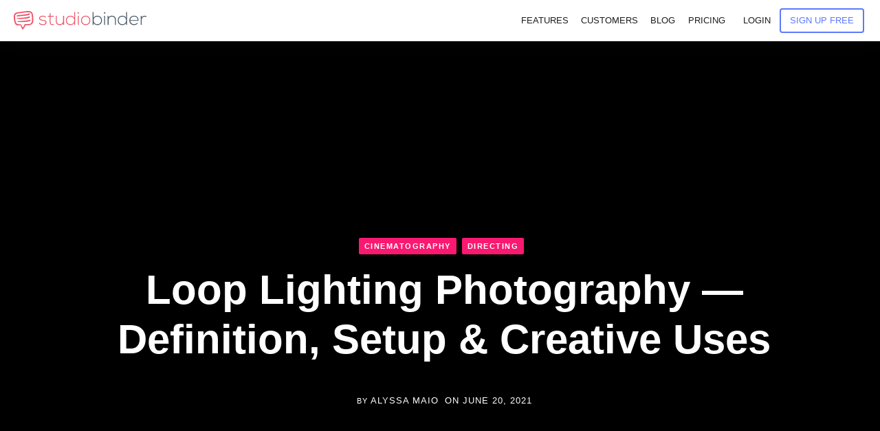

--- FILE ---
content_type: text/html; charset=UTF-8
request_url: https://www.studiobinder.com/blog/what-is-loop-lighting-photography/
body_size: 81609
content:
<!doctype html>




<html lang="en-US" prefix="og: https://ogp.me/ns#" >
<head itemscope itemtype="http://schema.org/WebSite"><meta name="p:domain_verify" content="7fb711e97c481d4b467a48027b605d59"/>
    <meta name="msvalidate.01" content="2D3CD1B5877BFDEF6A15D032C5D4D281" />
    
    <meta name='yandex-verification' content='4f70d27be5f23cb0' />
    <meta http-equiv="Content-Type" content="text/html;charset=UTF-8" /><script>if(navigator.userAgent.match(/MSIE|Internet Explorer/i)||navigator.userAgent.match(/Trident\/7\..*?rv:11/i)){var href=document.location.href;if(!href.match(/[?&]nowprocket/)){if(href.indexOf("?")==-1){if(href.indexOf("#")==-1){document.location.href=href+"?nowprocket=1"}else{document.location.href=href.replace("#","?nowprocket=1#")}}else{if(href.indexOf("#")==-1){document.location.href=href+"&nowprocket=1"}else{document.location.href=href.replace("#","&nowprocket=1#")}}}}</script><script>(()=>{class RocketLazyLoadScripts{constructor(){this.v="2.0.3",this.userEvents=["keydown","keyup","mousedown","mouseup","mousemove","mouseover","mouseenter","mouseout","mouseleave","touchmove","touchstart","touchend","touchcancel","wheel","click","dblclick","input","visibilitychange"],this.attributeEvents=["onblur","onclick","oncontextmenu","ondblclick","onfocus","onmousedown","onmouseenter","onmouseleave","onmousemove","onmouseout","onmouseover","onmouseup","onmousewheel","onscroll","onsubmit"]}async t(){this.i(),this.o(),/iP(ad|hone)/.test(navigator.userAgent)&&this.h(),this.u(),this.l(this),this.m(),this.k(this),this.p(this),this._(),await Promise.all([this.R(),this.L()]),this.lastBreath=Date.now(),this.S(this),this.P(),this.D(),this.O(),this.M(),await this.C(this.delayedScripts.normal),await this.C(this.delayedScripts.defer),await this.C(this.delayedScripts.async),this.F("domReady"),await this.T(),await this.j(),await this.I(),this.F("windowLoad"),await this.A(),window.dispatchEvent(new Event("rocket-allScriptsLoaded")),this.everythingLoaded=!0,this.lastTouchEnd&&await new Promise((t=>setTimeout(t,500-Date.now()+this.lastTouchEnd))),this.H(),this.F("all"),this.U(),this.W()}i(){this.CSPIssue=sessionStorage.getItem("rocketCSPIssue"),document.addEventListener("securitypolicyviolation",(t=>{this.CSPIssue||"script-src-elem"!==t.violatedDirective||"data"!==t.blockedURI||(this.CSPIssue=!0,sessionStorage.setItem("rocketCSPIssue",!0))}),{isRocket:!0})}o(){window.addEventListener("pageshow",(t=>{this.persisted=t.persisted,this.realWindowLoadedFired=!0}),{isRocket:!0}),window.addEventListener("pagehide",(()=>{this.onFirstUserAction=null}),{isRocket:!0})}h(){let t;function e(e){t=e}window.addEventListener("touchstart",e,{isRocket:!0}),window.addEventListener("touchend",(function i(o){Math.abs(o.changedTouches[0].pageX-t.changedTouches[0].pageX)<10&&Math.abs(o.changedTouches[0].pageY-t.changedTouches[0].pageY)<10&&o.timeStamp-t.timeStamp<200&&(o.target.dispatchEvent(new PointerEvent("click",{target:o.target,bubbles:!0,cancelable:!0,detail:1})),event.preventDefault(),window.removeEventListener("touchstart",e,{isRocket:!0}),window.removeEventListener("touchend",i,{isRocket:!0}))}),{isRocket:!0})}q(t){this.userActionTriggered||("mousemove"!==t.type||this.firstMousemoveIgnored?"keyup"===t.type||"mouseover"===t.type||"mouseout"===t.type||(this.userActionTriggered=!0,this.onFirstUserAction&&this.onFirstUserAction()):this.firstMousemoveIgnored=!0),"click"===t.type&&t.preventDefault(),this.savedUserEvents.length>0&&(t.stopPropagation(),t.stopImmediatePropagation()),"touchstart"===this.lastEvent&&"touchend"===t.type&&(this.lastTouchEnd=Date.now()),"click"===t.type&&(this.lastTouchEnd=0),this.lastEvent=t.type,this.savedUserEvents.push(t)}u(){this.savedUserEvents=[],this.userEventHandler=this.q.bind(this),this.userEvents.forEach((t=>window.addEventListener(t,this.userEventHandler,{passive:!1,isRocket:!0})))}U(){this.userEvents.forEach((t=>window.removeEventListener(t,this.userEventHandler,{passive:!1,isRocket:!0}))),this.savedUserEvents.forEach((t=>{t.target.dispatchEvent(new window[t.constructor.name](t.type,t))}))}m(){this.eventsMutationObserver=new MutationObserver((t=>{const e="return false";for(const i of t){if("attributes"===i.type){const t=i.target.getAttribute(i.attributeName);t&&t!==e&&(i.target.setAttribute("data-rocket-"+i.attributeName,t),i.target["rocket"+i.attributeName]=new Function("event",t),i.target.setAttribute(i.attributeName,e))}"childList"===i.type&&i.addedNodes.forEach((t=>{if(t.nodeType===Node.ELEMENT_NODE)for(const i of t.attributes)this.attributeEvents.includes(i.name)&&i.value&&""!==i.value&&(t.setAttribute("data-rocket-"+i.name,i.value),t["rocket"+i.name]=new Function("event",i.value),t.setAttribute(i.name,e))}))}})),this.eventsMutationObserver.observe(document,{subtree:!0,childList:!0,attributeFilter:this.attributeEvents})}H(){this.eventsMutationObserver.disconnect(),this.attributeEvents.forEach((t=>{document.querySelectorAll("[data-rocket-"+t+"]").forEach((e=>{e.setAttribute(t,e.getAttribute("data-rocket-"+t)),e.removeAttribute("data-rocket-"+t)}))}))}k(t){Object.defineProperty(HTMLElement.prototype,"onclick",{get(){return this.rocketonclick||null},set(e){this.rocketonclick=e,this.setAttribute(t.everythingLoaded?"onclick":"data-rocket-onclick","this.rocketonclick(event)")}})}S(t){function e(e,i){let o=e[i];e[i]=null,Object.defineProperty(e,i,{get:()=>o,set(s){t.everythingLoaded?o=s:e["rocket"+i]=o=s}})}e(document,"onreadystatechange"),e(window,"onload"),e(window,"onpageshow");try{Object.defineProperty(document,"readyState",{get:()=>t.rocketReadyState,set(e){t.rocketReadyState=e},configurable:!0}),document.readyState="loading"}catch(t){console.log("WPRocket DJE readyState conflict, bypassing")}}l(t){this.originalAddEventListener=EventTarget.prototype.addEventListener,this.originalRemoveEventListener=EventTarget.prototype.removeEventListener,this.savedEventListeners=[],EventTarget.prototype.addEventListener=function(e,i,o){o&&o.isRocket||!t.B(e,this)&&!t.userEvents.includes(e)||t.B(e,this)&&!t.userActionTriggered||e.startsWith("rocket-")||t.everythingLoaded?t.originalAddEventListener.call(this,e,i,o):t.savedEventListeners.push({target:this,remove:!1,type:e,func:i,options:o})},EventTarget.prototype.removeEventListener=function(e,i,o){o&&o.isRocket||!t.B(e,this)&&!t.userEvents.includes(e)||t.B(e,this)&&!t.userActionTriggered||e.startsWith("rocket-")||t.everythingLoaded?t.originalRemoveEventListener.call(this,e,i,o):t.savedEventListeners.push({target:this,remove:!0,type:e,func:i,options:o})}}F(t){"all"===t&&(EventTarget.prototype.addEventListener=this.originalAddEventListener,EventTarget.prototype.removeEventListener=this.originalRemoveEventListener),this.savedEventListeners=this.savedEventListeners.filter((e=>{let i=e.type,o=e.target||window;return"domReady"===t&&"DOMContentLoaded"!==i&&"readystatechange"!==i||("windowLoad"===t&&"load"!==i&&"readystatechange"!==i&&"pageshow"!==i||(this.B(i,o)&&(i="rocket-"+i),e.remove?o.removeEventListener(i,e.func,e.options):o.addEventListener(i,e.func,e.options),!1))}))}p(t){let e;function i(e){return t.everythingLoaded?e:e.split(" ").map((t=>"load"===t||t.startsWith("load.")?"rocket-jquery-load":t)).join(" ")}function o(o){function s(e){const s=o.fn[e];o.fn[e]=o.fn.init.prototype[e]=function(){return this[0]===window&&t.userActionTriggered&&("string"==typeof arguments[0]||arguments[0]instanceof String?arguments[0]=i(arguments[0]):"object"==typeof arguments[0]&&Object.keys(arguments[0]).forEach((t=>{const e=arguments[0][t];delete arguments[0][t],arguments[0][i(t)]=e}))),s.apply(this,arguments),this}}if(o&&o.fn&&!t.allJQueries.includes(o)){const e={DOMContentLoaded:[],"rocket-DOMContentLoaded":[]};for(const t in e)document.addEventListener(t,(()=>{e[t].forEach((t=>t()))}),{isRocket:!0});o.fn.ready=o.fn.init.prototype.ready=function(i){function s(){parseInt(o.fn.jquery)>2?setTimeout((()=>i.bind(document)(o))):i.bind(document)(o)}return t.realDomReadyFired?!t.userActionTriggered||t.fauxDomReadyFired?s():e["rocket-DOMContentLoaded"].push(s):e.DOMContentLoaded.push(s),o([])},s("on"),s("one"),s("off"),t.allJQueries.push(o)}e=o}t.allJQueries=[],o(window.jQuery),Object.defineProperty(window,"jQuery",{get:()=>e,set(t){o(t)}})}P(){const t=new Map;document.write=document.writeln=function(e){const i=document.currentScript,o=document.createRange(),s=i.parentElement;let n=t.get(i);void 0===n&&(n=i.nextSibling,t.set(i,n));const c=document.createDocumentFragment();o.setStart(c,0),c.appendChild(o.createContextualFragment(e)),s.insertBefore(c,n)}}async R(){return new Promise((t=>{this.userActionTriggered?t():this.onFirstUserAction=t}))}async L(){return new Promise((t=>{document.addEventListener("DOMContentLoaded",(()=>{this.realDomReadyFired=!0,t()}),{isRocket:!0})}))}async I(){return this.realWindowLoadedFired?Promise.resolve():new Promise((t=>{window.addEventListener("load",t,{isRocket:!0})}))}M(){this.pendingScripts=[];this.scriptsMutationObserver=new MutationObserver((t=>{for(const e of t)e.addedNodes.forEach((t=>{"SCRIPT"!==t.tagName||t.noModule||t.isWPRocket||this.pendingScripts.push({script:t,promise:new Promise((e=>{const i=()=>{const i=this.pendingScripts.findIndex((e=>e.script===t));i>=0&&this.pendingScripts.splice(i,1),e()};t.addEventListener("load",i,{isRocket:!0}),t.addEventListener("error",i,{isRocket:!0}),setTimeout(i,1e3)}))})}))})),this.scriptsMutationObserver.observe(document,{childList:!0,subtree:!0})}async j(){await this.J(),this.pendingScripts.length?(await this.pendingScripts[0].promise,await this.j()):this.scriptsMutationObserver.disconnect()}D(){this.delayedScripts={normal:[],async:[],defer:[]},document.querySelectorAll("script[type$=rocketlazyloadscript]").forEach((t=>{t.hasAttribute("data-rocket-src")?t.hasAttribute("async")&&!1!==t.async?this.delayedScripts.async.push(t):t.hasAttribute("defer")&&!1!==t.defer||"module"===t.getAttribute("data-rocket-type")?this.delayedScripts.defer.push(t):this.delayedScripts.normal.push(t):this.delayedScripts.normal.push(t)}))}async _(){await this.L();let t=[];document.querySelectorAll("script[type$=rocketlazyloadscript][data-rocket-src]").forEach((e=>{let i=e.getAttribute("data-rocket-src");if(i&&!i.startsWith("data:")){i.startsWith("//")&&(i=location.protocol+i);try{const o=new URL(i).origin;o!==location.origin&&t.push({src:o,crossOrigin:e.crossOrigin||"module"===e.getAttribute("data-rocket-type")})}catch(t){}}})),t=[...new Map(t.map((t=>[JSON.stringify(t),t]))).values()],this.N(t,"preconnect")}async $(t){if(await this.G(),!0!==t.noModule||!("noModule"in HTMLScriptElement.prototype))return new Promise((e=>{let i;function o(){(i||t).setAttribute("data-rocket-status","executed"),e()}try{if(navigator.userAgent.includes("Firefox/")||""===navigator.vendor||this.CSPIssue)i=document.createElement("script"),[...t.attributes].forEach((t=>{let e=t.nodeName;"type"!==e&&("data-rocket-type"===e&&(e="type"),"data-rocket-src"===e&&(e="src"),i.setAttribute(e,t.nodeValue))})),t.text&&(i.text=t.text),t.nonce&&(i.nonce=t.nonce),i.hasAttribute("src")?(i.addEventListener("load",o,{isRocket:!0}),i.addEventListener("error",(()=>{i.setAttribute("data-rocket-status","failed-network"),e()}),{isRocket:!0}),setTimeout((()=>{i.isConnected||e()}),1)):(i.text=t.text,o()),i.isWPRocket=!0,t.parentNode.replaceChild(i,t);else{const i=t.getAttribute("data-rocket-type"),s=t.getAttribute("data-rocket-src");i?(t.type=i,t.removeAttribute("data-rocket-type")):t.removeAttribute("type"),t.addEventListener("load",o,{isRocket:!0}),t.addEventListener("error",(i=>{this.CSPIssue&&i.target.src.startsWith("data:")?(console.log("WPRocket: CSP fallback activated"),t.removeAttribute("src"),this.$(t).then(e)):(t.setAttribute("data-rocket-status","failed-network"),e())}),{isRocket:!0}),s?(t.fetchPriority="high",t.removeAttribute("data-rocket-src"),t.src=s):t.src="data:text/javascript;base64,"+window.btoa(unescape(encodeURIComponent(t.text)))}}catch(i){t.setAttribute("data-rocket-status","failed-transform"),e()}}));t.setAttribute("data-rocket-status","skipped")}async C(t){const e=t.shift();return e?(e.isConnected&&await this.$(e),this.C(t)):Promise.resolve()}O(){this.N([...this.delayedScripts.normal,...this.delayedScripts.defer,...this.delayedScripts.async],"preload")}N(t,e){this.trash=this.trash||[];let i=!0;var o=document.createDocumentFragment();t.forEach((t=>{const s=t.getAttribute&&t.getAttribute("data-rocket-src")||t.src;if(s&&!s.startsWith("data:")){const n=document.createElement("link");n.href=s,n.rel=e,"preconnect"!==e&&(n.as="script",n.fetchPriority=i?"high":"low"),t.getAttribute&&"module"===t.getAttribute("data-rocket-type")&&(n.crossOrigin=!0),t.crossOrigin&&(n.crossOrigin=t.crossOrigin),t.integrity&&(n.integrity=t.integrity),t.nonce&&(n.nonce=t.nonce),o.appendChild(n),this.trash.push(n),i=!1}})),document.head.appendChild(o)}W(){this.trash.forEach((t=>t.remove()))}async T(){try{document.readyState="interactive"}catch(t){}this.fauxDomReadyFired=!0;try{await this.G(),document.dispatchEvent(new Event("rocket-readystatechange")),await this.G(),document.rocketonreadystatechange&&document.rocketonreadystatechange(),await this.G(),document.dispatchEvent(new Event("rocket-DOMContentLoaded")),await this.G(),window.dispatchEvent(new Event("rocket-DOMContentLoaded"))}catch(t){console.error(t)}}async A(){try{document.readyState="complete"}catch(t){}try{await this.G(),document.dispatchEvent(new Event("rocket-readystatechange")),await this.G(),document.rocketonreadystatechange&&document.rocketonreadystatechange(),await this.G(),window.dispatchEvent(new Event("rocket-load")),await this.G(),window.rocketonload&&window.rocketonload(),await this.G(),this.allJQueries.forEach((t=>t(window).trigger("rocket-jquery-load"))),await this.G();const t=new Event("rocket-pageshow");t.persisted=this.persisted,window.dispatchEvent(t),await this.G(),window.rocketonpageshow&&window.rocketonpageshow({persisted:this.persisted})}catch(t){console.error(t)}}async G(){Date.now()-this.lastBreath>45&&(await this.J(),this.lastBreath=Date.now())}async J(){return document.hidden?new Promise((t=>setTimeout(t))):new Promise((t=>requestAnimationFrame(t)))}B(t,e){return e===document&&"readystatechange"===t||(e===document&&"DOMContentLoaded"===t||(e===window&&"DOMContentLoaded"===t||(e===window&&"load"===t||e===window&&"pageshow"===t)))}static run(){(new RocketLazyLoadScripts).t()}}RocketLazyLoadScripts.run()})();</script> 
	<link rel="dns-prefetch" href="https://s.studiobinder.com"/>
     
    <meta http-equiv="x-dns-prefetch-control" content="on">   
	
    <meta name="viewport" content="width=device-width, initial-scale=1">  
	 
	<link rel="shortcut icon" href="[data-uri]" />
 

		<script type="rocketlazyloadscript" data-rocket-type="text/javascript">
			window.flatStyles = window.flatStyles || ''

			window.lightspeedOptimizeStylesheet = function () {
				const currentStylesheet = document.querySelector( '.tcb-lightspeed-style:not([data-ls-optimized])' )

				if ( currentStylesheet ) {
					try {
						if ( currentStylesheet.sheet && currentStylesheet.sheet.cssRules ) {
							if ( window.flatStyles ) {
								if ( this.optimizing ) {
									setTimeout( window.lightspeedOptimizeStylesheet.bind( this ), 24 )
								} else {
									this.optimizing = true;

									let rulesIndex = 0;

									while ( rulesIndex < currentStylesheet.sheet.cssRules.length ) {
										const rule = currentStylesheet.sheet.cssRules[ rulesIndex ]
										/* remove rules that already exist in the page */
										if ( rule.type === CSSRule.STYLE_RULE && window.flatStyles.includes( `${rule.selectorText}{` ) ) {
											currentStylesheet.sheet.deleteRule( rulesIndex )
										} else {
											rulesIndex ++
										}
									}
									/* optimize, mark it such, move to the next file, append the styles we have until now */
									currentStylesheet.setAttribute( 'data-ls-optimized', '1' )

									window.flatStyles += currentStylesheet.innerHTML

									this.optimizing = false
								}
							} else {
								window.flatStyles = currentStylesheet.innerHTML
								currentStylesheet.setAttribute( 'data-ls-optimized', '1' )
							}
						}
					} catch ( error ) {
						console.warn( error )
					}

					if ( currentStylesheet.parentElement.tagName !== 'HEAD' ) {
						/* always make sure that those styles end up in the head */
						const stylesheetID = currentStylesheet.id;
						/**
						 * make sure that there is only one copy of the css
						 * e.g display CSS
						 */
						if ( ( ! stylesheetID || ( stylesheetID && ! document.querySelector( `head #${stylesheetID}` ) ) ) ) {
							document.head.prepend( currentStylesheet )
						} else {
							currentStylesheet.remove();
						}
					}
				}
			}

			window.lightspeedOptimizeFlat = function ( styleSheetElement ) {
				if ( document.querySelectorAll( 'link[href*="thrive_flat.css"]' ).length > 1 ) {
					/* disable this flat if we already have one */
					styleSheetElement.setAttribute( 'disabled', true )
				} else {
					/* if this is the first one, make sure he's in head */
					if ( styleSheetElement.parentElement.tagName !== 'HEAD' ) {
						document.head.append( styleSheetElement )
					}
				}
			}
		</script>
		
        
         
         
        
         
         <style type="text/css" id="tcb-style-base-post-111478"  onLoad="typeof window.lightspeedOptimizeStylesheet === 'function' && window.lightspeedOptimizeStylesheet()" class="tcb-lightspeed-style">.thrv-page-section{position: relative;box-sizing: border-box !important;}.thrv-page-section .tve-page-section-out{position: absolute;width: 100%;height: 100%;left: 0px;top: 0px;box-sizing: border-box;transition: box-shadow 0.5s;overflow: hidden;}.thrv-page-section .tve-page-section-in{box-sizing: border-box;margin-right: auto;margin-left: auto;position: relative;z-index: 1;min-height: 40px;}.tve-page-section-in > .thrv_wrapper:first-child{margin-top: 0px;}.tve-page-section-in > .thrv_wrapper:last-child{margin-bottom: 0px;}.thrv_responsive_video{width: 100%;min-width: 100px;}.thrv_responsive_video .tcb-video-float-container{transition: 0.5s ease-out,margin;}.thrv_responsive_video.tcb-no-perspective{perspective: none !important;}#tve_editor .thrv_responsive_video{box-sizing: border-box;}.tcb-no-transform{transform: none !important;}.tve_image_caption{position: relative;}.tve_image_caption:not(.tcb-mm-image.tve-tab-image){height: auto !important;}.tve_image_caption .tve_image{max-width: 100%;width: 100%;}:not(.inc) .thrv_text_element h5 a:not(.tcb-button-link){color: inherit;font: inherit;letter-spacing: inherit;}:not(.inc) .thrv_text_element h5 a:not(.tcb-button-link):hover{color: inherit;font: inherit;letter-spacing: inherit;}.thrv_text_element a:not(.tcb-button-link){font-size: inherit;}.tcb-style-wrap strong{font-weight: var(--g-bold-weight,bold);}.thrv_text_element{overflow-wrap: break-word;}.notifications-content-wrapper.tcb-permanently-hidden{display: none !important;}.tcb-permanently-hidden{display: none !important;}.tar-disabled{cursor: default;opacity: 0.4;pointer-events: none;}html{text-rendering: auto !important;}html body{text-rendering: auto !important;}#tve_editor ol,#tve_editor ul{margin-left: 20px;}.thrv_wrapper{margin-top: 20px;margin-bottom: 20px;padding: 1px;}.thrv_wrapper div{box-sizing: content-box;}.thrv_wrapper.thrv_text_element,.thrv_wrapper.thrv-page-section,.thrv_wrapper.thrv_symbol{margin: 0px;}p{font-size: 1em;}.tve_image{border-radius: 0px;box-shadow: none;}div .tve_image_caption{padding: 0px;max-width: 100% !important;box-sizing: border-box !important;}.tve_image_caption .tve_image_frame{display: block;max-width: 100%;position: relative;overflow: hidden;}.tve_image_caption .tve_image{display: block;padding: 0px;height: auto;}.tve_responsive_video_container{position: relative;height: 0px;overflow: hidden;padding-bottom: 56.25%;display: block;}.tve_responsive_video_container iframe{position: absolute;top: 0px;left: 0px;width: 100% !important;height: 100% !important;}.tve_responsive_video_container .top-left{cursor: pointer;top: 50px;left: 50px;z-index: 99999;position: fixed !important;}.thrv_responsive_video.thrv_wrapper{max-height: 100%;max-width: 100%;margin-left: auto;margin-right: auto;}.video_overlay{cursor: pointer;}:not(#_s):not(#_s) .tcb-conditional-display-placeholder{min-height: var(--tcb-container-height-d,100px) !important;position: relative;}:not(#_s):not(#_s) .tcb-conditional-display-placeholder.thrv-page-section{box-sizing: border-box;margin: 0px;}:not(#_s):not(#_s) .tcb-conditional-display-placeholder.thrv-content-box{box-sizing: border-box;}:not(#_s):not(#_s) .tcb-conditional-display-placeholder .tve-page-section-out,:not(#_s):not(#_s) .tcb-conditional-display-placeholder .tve-content-box-background{box-sizing: border-box;position: absolute;width: 100%;height: 100%;left: 0px;top: 0px;overflow: hidden;}.tve_shortcode_rendered p:empty{display: none !important;}@media (max-width: 1023px){:not(#_s):not(#_s) .tcb-conditional-display-placeholder{min-height: var(--tcb-container-height-t) !important;}}@media (max-width: 767px){html{overflow-x: hidden !important;}html,body{max-width: 100vw !important;}:not(#_s):not(#_s) .tcb-conditional-display-placeholder{min-height: var(--tcb-container-height-m) !important;}}@media screen and (max-device-width: 480px){body{text-size-adjust: none;}}@media only screen and (max-device-width: 1366px){.thrv_responsive_video.thrv_wrapper:not(.tcb-no-perspective){transform: translateZ(0px);}}</style>	<style>img:is([sizes="auto" i], [sizes^="auto," i]) { contain-intrinsic-size: 3000px 1500px }</style>
	

<title>Loop Lighting Photography — Definition, Setup &#038; Creative Uses</title><link rel="preload" data-rocket-preload as="image" href="https://s.studiobinder.com/wp-content/uploads/2021/06/Loop-Lighting-Photography-Definition-Setup-Creative-Uses-StudioBinder.jpg.webp" fetchpriority="high">
<meta name="description" content="Loop lighting is a lighting pattern that creates a circular shadow on the subject’s face just under the nose."/>
<meta name="robots" content="follow, index, max-snippet:-1, max-video-preview:-1, max-image-preview:large"/>
<link rel="canonical" href="https://www.studiobinder.com/blog/what-is-loop-lighting-photography/" />
<meta property="og:locale" content="en_US" />
<meta property="og:type" content="article" />
<meta property="og:title" content="Loop Lighting — Definition, Examples, and Setups" />
<meta property="og:description" content="Loop lighting is a lighting pattern that creates a circular shadow on the subject’s face just under the nose." />
<meta property="og:url" content="https://www.studiobinder.com/blog/what-is-loop-lighting-photography/" />
<meta property="og:site_name" content="StudioBinder" />
<meta property="article:publisher" content="http://facebook.com/studiobinderapp" />
<meta property="article:tag" content="Lighting Techniques" />
<meta property="article:section" content="Cinematography" />
<meta property="og:updated_time" content="2025-06-05T11:04:01-07:00" />
<meta property="og:image" content="https://s.studiobinder.com/wp-content/uploads/2021/06/Loop-Lighting-Photography-Definition-Setup-Creative-Uses-StudioBinder.jpg" />
<meta property="og:image:secure_url" content="https://s.studiobinder.com/wp-content/uploads/2021/06/Loop-Lighting-Photography-Definition-Setup-Creative-Uses-StudioBinder.jpg" />
<meta property="og:image:width" content="1200" />
<meta property="og:image:height" content="675" />
<meta property="og:image:alt" content="Loop Lighting Photography — Definition, Setup - Creative Uses - StudioBinder" />
<meta property="og:image:type" content="image/jpeg" />
<meta property="article:published_time" content="2021-06-20T07:25:00-07:00" />
<meta property="article:modified_time" content="2025-06-05T11:04:01-07:00" />
<meta name="twitter:card" content="summary_large_image" />
<meta name="twitter:title" content="Loop Lighting — Definition, Examples, and Setups" />
<meta name="twitter:description" content="Loop lighting is a lighting pattern that creates a circular shadow on the subject’s face just under the nose." />
<meta name="twitter:site" content="@studiobinder" />
<meta name="twitter:creator" content="@studiobinder" />
<meta name="twitter:image" content="https://s.studiobinder.com/wp-content/uploads/2021/06/Loop-Lighting-Photography-Definition-Setup-Creative-Uses-StudioBinder.jpg" />
<meta name="twitter:label1" content="Written by" />
<meta name="twitter:data1" content="Alyssa Maio" />
<meta name="twitter:label2" content="Time to read" />
<meta name="twitter:data2" content="4 minutes" />
<script type="application/ld+json" class="rank-math-schema-pro">{"@context":"https://schema.org","@graph":[{"@type":"Organization","@id":"https://www.studiobinder.com/#organization","name":"StudioBinder Inc.","url":"https://www.studiobinder.com","sameAs":["http://facebook.com/studiobinderapp","https://twitter.com/studiobinder","https://instagram.com/studiobinder/","https://www.linkedin.com/company/studio-binder","https://www.pinterest.com/studiobinderapp","https://www.youtube.com/c/studiobinder"]},{"@type":"WebSite","@id":"https://www.studiobinder.com/#website","url":"https://www.studiobinder.com","name":"StudioBinder","publisher":{"@id":"https://www.studiobinder.com/#organization"},"inLanguage":"en-US"},{"@type":"ImageObject","@id":"https://s.studiobinder.com/wp-content/uploads/2021/06/Loop-Lighting-Photography-Definition-Setup-Creative-Uses-StudioBinder.jpg","url":"https://s.studiobinder.com/wp-content/uploads/2021/06/Loop-Lighting-Photography-Definition-Setup-Creative-Uses-StudioBinder.jpg","width":"1200","height":"675","caption":"Loop Lighting Photography \u2014 Definition, Setup - Creative Uses - StudioBinder","inLanguage":"en-US"},{"@type":"BreadcrumbList","@id":"https://www.studiobinder.com/blog/what-is-loop-lighting-photography/#breadcrumb","itemListElement":[{"@type":"ListItem","position":"1","item":{"@id":"https://www.studiobinder.com","name":"StudioBinder"}},{"@type":"ListItem","position":"2","item":{"@id":"https://www.studiobinder.com/category/directing/cinematography/","name":"Cinematography"}},{"@type":"ListItem","position":"3","item":{"@id":"https://www.studiobinder.com/blog/what-is-loop-lighting-photography/","name":"Loop Lighting Photography \u2014 Definition, Setup &#038; Creative Uses"}}]},{"@type":"WebPage","@id":"https://www.studiobinder.com/blog/what-is-loop-lighting-photography/#webpage","url":"https://www.studiobinder.com/blog/what-is-loop-lighting-photography/","name":"Loop Lighting Photography \u2014 Definition, Setup &#038; Creative Uses","datePublished":"2021-06-20T07:25:00-07:00","dateModified":"2025-06-05T11:04:01-07:00","isPartOf":{"@id":"https://www.studiobinder.com/#website"},"primaryImageOfPage":{"@id":"https://s.studiobinder.com/wp-content/uploads/2021/06/Loop-Lighting-Photography-Definition-Setup-Creative-Uses-StudioBinder.jpg"},"inLanguage":"en-US","breadcrumb":{"@id":"https://www.studiobinder.com/blog/what-is-loop-lighting-photography/#breadcrumb"}},{"@type":"Person","@id":"https://www.studiobinder.com/author/alyssamaio/","name":"Alyssa Maio","description":"Alyssa Maio is a screenwriter from New Jersey, now living in Los Angeles. She works as a copywriter here at StudioBinder.","url":"https://www.studiobinder.com/author/alyssamaio/","image":{"@type":"ImageObject","@id":"https://secure.gravatar.com/avatar/61bf924729859a8c1ed843717f5283cb?s=96&amp;d=wp_user_avatar&amp;r=g","url":"https://secure.gravatar.com/avatar/61bf924729859a8c1ed843717f5283cb?s=96&amp;d=wp_user_avatar&amp;r=g","caption":"Alyssa Maio","inLanguage":"en-US"},"worksFor":{"@id":"https://www.studiobinder.com/#organization"}},{"@type":"NewsArticle","headline":"Loop Lighting Photography \u2014 Definition, Setup &#038; Creative Uses","keywords":"Loop lighting photography","datePublished":"2021-06-20T07:25:00-07:00","dateModified":"2025-06-05T11:04:01-07:00","articleSection":"Cinematography, Directing","author":{"@id":"https://www.studiobinder.com/author/alyssamaio/","name":"Alyssa Maio"},"publisher":{"@id":"https://www.studiobinder.com/#organization"},"description":"For portrait photographers, loop lighting is essential. And for beginners, it\u2019s a straightforward lighting setup to learn. It can be created with only one light source and an understanding of where to put that light source.\u00a0So, what is loop lighting photography and how can you capture it? In this article, we\u2019ll be taking a look at what defines loop lighting as well as how to create your own setup.","copyrightYear":"2025","copyrightHolder":{"@id":"https://www.studiobinder.com/#organization"},"name":"Loop Lighting Photography \u2014 Definition, Setup &#038; Creative Uses","@id":"https://www.studiobinder.com/blog/what-is-loop-lighting-photography/#richSnippet","isPartOf":{"@id":"https://www.studiobinder.com/blog/what-is-loop-lighting-photography/#webpage"},"image":{"@id":"https://s.studiobinder.com/wp-content/uploads/2021/06/Loop-Lighting-Photography-Definition-Setup-Creative-Uses-StudioBinder.jpg"},"inLanguage":"en-US","mainEntityOfPage":{"@id":"https://www.studiobinder.com/blog/what-is-loop-lighting-photography/#webpage"}}]}</script>


<link rel='dns-prefetch' href='//www.studiobinder.com' />
<link rel='dns-prefetch' href='//s.studiobinder.com' />

<link href='https://s.studiobinder.com' rel='preconnect' />
<style id='rocket-lazyload-inline-css'>
.rll-youtube-player{position:relative;padding-bottom:56.23%;height:0;overflow:hidden;max-width:100%;}.rll-youtube-player:focus-within{outline: 2px solid currentColor;outline-offset: 5px;}.rll-youtube-player iframe{position:absolute;top:0;left:0;width:100%;height:100%;z-index:100;background:0 0}.rll-youtube-player img{bottom:0;display:block;left:0;margin:auto;max-width:100%;width:100%;position:absolute;right:0;top:0;border:none;height:auto;-webkit-transition:.4s all;-moz-transition:.4s all;transition:.4s all}.rll-youtube-player img:hover{-webkit-filter:brightness(75%)}.rll-youtube-player .play{height:100%;width:100%;left:0;top:0;position:absolute;background:url(https://s.studiobinder.com/wp-content/plugins/wp-rocket/assets/img/youtube.png) no-repeat center;background-color: transparent !important;cursor:pointer;border:none;}.wp-embed-responsive .wp-has-aspect-ratio .rll-youtube-player{position:absolute;padding-bottom:0;width:100%;height:100%;top:0;bottom:0;left:0;right:0}
</style>
<style type="text/css"></style><style type="text/css">:not(#tve) .ttfm1{font-family: 'Open Sans' !important;color: #6c7780;font-weight: 400 !important;}.ttfm1 input, .ttfm1 select, .ttfm1 textarea, .ttfm1 button {font-family: 'Open Sans' !important;color: #6c7780;font-weight: 400 !important;}:not(#tve) .ttfm1.bold_text,.ttfm1 .bold_text,.ttfm1 b,.ttfm1 strong{font-weight: 600 !important;}.ttfm1.bold_text,.ttfm1 .bold_text,.ttfm1 b,.ttfm1 strong input, .ttfm1.bold_text,.ttfm1 .bold_text,.ttfm1 b,.ttfm1 strong select, .ttfm1.bold_text,.ttfm1 .bold_text,.ttfm1 b,.ttfm1 strong textarea, .ttfm1.bold_text,.ttfm1 .bold_text,.ttfm1 b,.ttfm1 strong button {font-weight: 600 !important;}:not(#tve) .ttfm2{font-family: 'Open Sans' !important;color: #6c7780;font-weight: 300 !important;}.ttfm2 input, .ttfm2 select, .ttfm2 textarea, .ttfm2 button {font-family: 'Open Sans' !important;color: #6c7780;font-weight: 300 !important;}:not(#tve) .ttfm2.bold_text,.ttfm2 .bold_text,.ttfm2 b,.ttfm2 strong{font-weight: 600 !important;}.ttfm2.bold_text,.ttfm2 .bold_text,.ttfm2 b,.ttfm2 strong input, .ttfm2.bold_text,.ttfm2 .bold_text,.ttfm2 b,.ttfm2 strong select, .ttfm2.bold_text,.ttfm2 .bold_text,.ttfm2 b,.ttfm2 strong textarea, .ttfm2.bold_text,.ttfm2 .bold_text,.ttfm2 b,.ttfm2 strong button {font-weight: 600 !important;}:not(#tve) .ttfm3{font-family: 'Open Sans' !important;color: #ffffff;font-weight: 400 !important;}.ttfm3 input, .ttfm3 select, .ttfm3 textarea, .ttfm3 button {font-family: 'Open Sans' !important;color: #ffffff;font-weight: 400 !important;}:not(#tve) .ttfm3.bold_text,.ttfm3 .bold_text,.ttfm3 b,.ttfm3 strong{font-weight: 600 !important;}.ttfm3.bold_text,.ttfm3 .bold_text,.ttfm3 b,.ttfm3 strong input, .ttfm3.bold_text,.ttfm3 .bold_text,.ttfm3 b,.ttfm3 strong select, .ttfm3.bold_text,.ttfm3 .bold_text,.ttfm3 b,.ttfm3 strong textarea, .ttfm3.bold_text,.ttfm3 .bold_text,.ttfm3 b,.ttfm3 strong button {font-weight: 600 !important;}</style><style type="text/css" id="tve_global_variables">:root{--tcb-color-0:rgba(110, 61, 254, 0.2);--tcb-color-0-h:255;--tcb-color-0-s:98%;--tcb-color-0-l:61%;--tcb-color-0-a:0.2;--tcb-color-1:rgb(65, 153, 231);--tcb-color-1-h:208;--tcb-color-1-s:77%;--tcb-color-1-l:58%;--tcb-color-1-a:1;--tcb-color-2:rgb(68, 160, 241);--tcb-color-2-h:208;--tcb-color-2-s:86%;--tcb-color-2-l:60%;--tcb-color-2-a:1;--tcb-color-3:rgb(76, 83, 89);--tcb-color-3-h:207;--tcb-color-3-s:7%;--tcb-color-3-l:32%;--tcb-color-3-a:1;--tcb-color-4:rgb(174, 50, 221);--tcb-color-4-h:283;--tcb-color-4-s:71%;--tcb-color-4-l:53%;--tcb-color-4-a:1;--tcb-color-5:rgb(35, 45, 57);--tcb-color-5-h:212;--tcb-color-5-s:23%;--tcb-color-5-l:18%;--tcb-color-5-a:1;--tcb-color-6:rgba(0, 194, 126, 0.1);--tcb-color-6-h:158;--tcb-color-6-s:100%;--tcb-color-6-l:38%;--tcb-color-6-a:0.1;--tcb-color-7:rgb(109, 70, 238);--tcb-color-7-h:253;--tcb-color-7-s:83%;--tcb-color-7-l:60%;--tcb-color-7-a:1;--tcb-color-8:rgb(247, 250, 252);--tcb-color-8-h:204;--tcb-color-8-s:45%;--tcb-color-8-l:97%;--tcb-color-8-a:1;--tcb-color-9:rgb(27, 31, 33);--tcb-color-9-h:200;--tcb-color-9-s:10%;--tcb-color-9-l:11%;--tcb-color-9-a:1;--tcb-color-10:rgb(255, 153, 0);--tcb-color-10-h:36;--tcb-color-10-s:100%;--tcb-color-10-l:50%;--tcb-color-10-a:1;--tcb-color-11:rgb(0, 191, 137);--tcb-color-11-h:163;--tcb-color-11-s:100%;--tcb-color-11-l:37%;--tcb-color-11-a:1;--tcb-color-12:rgb(110, 61, 254);--tcb-color-12-h:255;--tcb-color-12-s:98%;--tcb-color-12-l:61%;--tcb-color-12-a:1;--tcb-color-13:rgb(250, 25, 112);--tcb-color-13-h:336;--tcb-color-13-s:95%;--tcb-color-13-l:53%;--tcb-color-13-a:1;--tcb-color-14:rgb(247, 255, 0);--tcb-color-14-h:61;--tcb-color-14-s:100%;--tcb-color-14-l:50%;--tcb-color-14-a:1;--tcb-color-15:rgba(0, 191, 137, 0.17);--tcb-color-15-h:163;--tcb-color-15-s:100%;--tcb-color-15-l:37%;--tcb-color-15-a:0.17;--tcb-color-16:rgba(250, 25, 112, 0.22);--tcb-color-16-h:336;--tcb-color-16-s:95%;--tcb-color-16-l:53%;--tcb-color-16-a:0.22;--tcb-color-17:rgb(29, 29, 31);--tcb-color-17-h:240;--tcb-color-17-s:3%;--tcb-color-17-l:11%;--tcb-color-17-a:1;--tcb-color-18:rgb(0, 0, 0);--tcb-color-18-h:0;--tcb-color-18-s:0%;--tcb-color-18-l:0%;--tcb-color-18-a:1;--tcb-color-19:rgb(110, 62, 255);--tcb-color-19-h:254;--tcb-color-19-s:100%;--tcb-color-19-l:62%;--tcb-color-19-a:1;--tcb-color-20:rgba(246, 245, 250, 0.5);--tcb-color-20-h:252;--tcb-color-20-s:33%;--tcb-color-20-l:97%;--tcb-color-20-a:0.5;--tcb-color-21:rgb(255, 123, 0);--tcb-color-21-h:28;--tcb-color-21-s:100%;--tcb-color-21-l:50%;--tcb-color-21-a:1;--tcb-color-22:rgb(255, 198, 31);--tcb-color-22-h:44;--tcb-color-22-s:100%;--tcb-color-22-l:56%;--tcb-color-22-a:1;--tcb-color-23:rgb(110, 110, 113);--tcb-color-23-h:240;--tcb-color-23-s:1%;--tcb-color-23-l:43%;--tcb-color-23-a:1;--tcb-color-24:rgb(0, 194, 126);--tcb-color-24-h:158;--tcb-color-24-s:100%;--tcb-color-24-l:38%;--tcb-color-24-a:1;--tcb-color-25:rgb(255, 255, 255);--tcb-color-25-h:0;--tcb-color-25-s:0%;--tcb-color-25-l:100%;--tcb-color-25-a:1;--tcb-color-26:rgb(255, 255, 255);--tcb-color-26-h:0;--tcb-color-26-s:0%;--tcb-color-26-l:100%;--tcb-color-26-a:1;--tcb-color-27:rgb(92, 92, 255);--tcb-color-27-h:240;--tcb-color-27-s:100%;--tcb-color-27-l:68%;--tcb-color-27-a:1;--tcb-color-28:rgb(29, 29, 31);--tcb-color-28-h:240;--tcb-color-28-s:3%;--tcb-color-28-l:11%;--tcb-color-28-a:1;--tcb-gradient-0:linear-gradient(180deg, rgba(255, 255, 255, 0) 91%, rgb(246, 245, 250) 100%);--tcb-gradient-1:linear-gradient(180deg, rgba(255, 255, 255, 0) 90%, rgb(246, 245, 250) 100%);--tcb-gradient-2:radial-gradient(rgb(22, 22, 22) 0%, rgb(13, 13, 13) 100%);--tcb-background-author-image:url(https://secure.gravatar.com/avatar/61bf924729859a8c1ed843717f5283cb?s=256&d=wp_user_avatar&r=g);--tcb-background-user-image:url();--tcb-background-featured-image-thumbnail:url(https://s.studiobinder.com/wp-content/uploads/2021/06/Loop-Lighting-Photography-Definition-Setup-Creative-Uses-StudioBinder.jpg);}</style><link rel="llms-sitemap" href="https://www.studiobinder.com/llms.txt" />



<style type="text/css" id="thrive-default-styles">@media (min-width: 300px) { .tcb-style-wrap h3 {color:rgb(0, 0, 0);--tcb-applied-color:rgb(0, 0, 0);--tve-applied-color:rgb(0, 0, 0);background-color:rgba(0, 0, 0, 0);font-family:"Helvetica Neue", Helvetica;font-size:32px;font-weight:400;font-style:normal;margin:0px 0px 20px;padding-top:0px;padding-bottom:0px;text-decoration:none solid rgb(0, 0, 0);text-transform:none;border-left:0px none rgb(0, 0, 0);} }</style>			<style class="tve_custom_style">@media (min-width: 300px){[data-css="tve-u-179f26d1aca"]{width: 1280px;}[data-css="tve-u-179f2c61604"]{width: 1280px;box-shadow: rgba(0,0,0,0.1) 0px 0px 10px 0px;--tve-applied-box-shadow: 0px 0px 10px 0px rgba(0,0,0,0.1);}}</style> 						<style type="text/css" media="screen">
			/* Ivory search custom CSS code */
			.is-form-style.is-form-style-3 input.is-search-input {border-top-left-radius:6px;border-bottom-left-radius:6px;}
.is-form-style button.is-search-submit,.is-form-style button.is-search-submit .is-search-icon{border-top-right-radius:6px;border-bottom-right-radius:6px;}			</style>
					<style type="text/css">
						#is-ajax-search-result-161474 .is-ajax-search-post,                        
	            #is-ajax-search-result-161474 .is-show-more-results,
	            #is-ajax-search-details-161474 .is-ajax-search-items > div {
					background-color: #ffffff !important;
				}
            				#is-ajax-search-result-161474 .is-ajax-search-post:hover,
	            #is-ajax-search-result-161474 .is-show-more-results:hover,
	            #is-ajax-search-details-161474 .is-ajax-search-tags-details > div:hover,
	            #is-ajax-search-details-161474 .is-ajax-search-categories-details > div:hover {
					background-color: #f5f6fa !important;
				}
                                        #is-ajax-search-result-161474 .is-ajax-term-label,
                #is-ajax-search-details-161474 .is-ajax-term-label,
				#is-ajax-search-result-161474,
                #is-ajax-search-details-161474 {
					color: #1d1d1f !important;
				}
                        				#is-ajax-search-result-161474 a,
                #is-ajax-search-details-161474 a:not(.button) {
					color: #516df0 !important;
				}
                #is-ajax-search-details-161474 .is-ajax-woocommerce-actions a.button {
                	background-color: #516df0 !important;
                }
                        				#is-ajax-search-result-161474 .is-ajax-search-post,
				#is-ajax-search-details-161474 .is-ajax-search-post-details {
				    border-color: #ffffff !important;
				}
                #is-ajax-search-result-161474,
                #is-ajax-search-details-161474 {
                    background-color: #ffffff !important;
                }
						.is-form-id-161474 .is-search-submit:focus,
			.is-form-id-161474 .is-search-submit:hover,
			.is-form-id-161474 .is-search-submit,
            .is-form-id-161474 .is-search-icon {
			color: #838383 !important;            background-color: #2b2b2b !important;            border-color: #2b2b2b !important;			}
                        	.is-form-id-161474 .is-search-submit path {
					fill: #838383 !important;            	}
            			.is-form-id-161474 .is-search-input::-webkit-input-placeholder {
			    color: #838383 !important;
			}
			.is-form-id-161474 .is-search-input:-moz-placeholder {
			    color: #838383 !important;
			    opacity: 1;
			}
			.is-form-id-161474 .is-search-input::-moz-placeholder {
			    color: #838383 !important;
			    opacity: 1;
			}
			.is-form-id-161474 .is-search-input:-ms-input-placeholder {
			    color: #838383 !important;
			}
                        			.is-form-style-1.is-form-id-161474 .is-search-input:focus,
			.is-form-style-1.is-form-id-161474 .is-search-input:hover,
			.is-form-style-1.is-form-id-161474 .is-search-input,
			.is-form-style-2.is-form-id-161474 .is-search-input:focus,
			.is-form-style-2.is-form-id-161474 .is-search-input:hover,
			.is-form-style-2.is-form-id-161474 .is-search-input,
			.is-form-style-3.is-form-id-161474 .is-search-input:focus,
			.is-form-style-3.is-form-id-161474 .is-search-input:hover,
			.is-form-style-3.is-form-id-161474 .is-search-input,
			.is-form-id-161474 .is-search-input:focus,
			.is-form-id-161474 .is-search-input:hover,
			.is-form-id-161474 .is-search-input {
                                color: #838383 !important;                                border-color: #2b2b2b !important;                                background-color: #2b2b2b !important;			}
                        			</style>
					<style type="text/css">
					.is-form-id-160583 .is-search-submit:focus,
			.is-form-id-160583 .is-search-submit:hover,
			.is-form-id-160583 .is-search-submit,
            .is-form-id-160583 .is-search-icon {
			color: #838383 !important;            background-color: #2b2b2b !important;            border-color: #2b2b2b !important;			}
                        	.is-form-id-160583 .is-search-submit path {
					fill: #838383 !important;            	}
            			.is-form-id-160583 .is-search-input::-webkit-input-placeholder {
			    color: #838383 !important;
			}
			.is-form-id-160583 .is-search-input:-moz-placeholder {
			    color: #838383 !important;
			    opacity: 1;
			}
			.is-form-id-160583 .is-search-input::-moz-placeholder {
			    color: #838383 !important;
			    opacity: 1;
			}
			.is-form-id-160583 .is-search-input:-ms-input-placeholder {
			    color: #838383 !important;
			}
                        			.is-form-style-1.is-form-id-160583 .is-search-input:focus,
			.is-form-style-1.is-form-id-160583 .is-search-input:hover,
			.is-form-style-1.is-form-id-160583 .is-search-input,
			.is-form-style-2.is-form-id-160583 .is-search-input:focus,
			.is-form-style-2.is-form-id-160583 .is-search-input:hover,
			.is-form-style-2.is-form-id-160583 .is-search-input,
			.is-form-style-3.is-form-id-160583 .is-search-input:focus,
			.is-form-style-3.is-form-id-160583 .is-search-input:hover,
			.is-form-style-3.is-form-id-160583 .is-search-input,
			.is-form-id-160583 .is-search-input:focus,
			.is-form-id-160583 .is-search-input:hover,
			.is-form-id-160583 .is-search-input {
                                color: #838383 !important;                                border-color: #2b2b2b !important;                                background-color: #2b2b2b !important;			}
                        			</style>
					<style type="text/css">
					.is-form-id-158043 .is-search-submit:focus,
			.is-form-id-158043 .is-search-submit:hover,
			.is-form-id-158043 .is-search-submit,
            .is-form-id-158043 .is-search-icon {
			color: #838383 !important;            background-color: #2b2b2b !important;            border-color: #2b2b2b !important;			}
                        	.is-form-id-158043 .is-search-submit path {
					fill: #838383 !important;            	}
            			.is-form-id-158043 .is-search-input::-webkit-input-placeholder {
			    color: #838383 !important;
			}
			.is-form-id-158043 .is-search-input:-moz-placeholder {
			    color: #838383 !important;
			    opacity: 1;
			}
			.is-form-id-158043 .is-search-input::-moz-placeholder {
			    color: #838383 !important;
			    opacity: 1;
			}
			.is-form-id-158043 .is-search-input:-ms-input-placeholder {
			    color: #838383 !important;
			}
                        			.is-form-style-1.is-form-id-158043 .is-search-input:focus,
			.is-form-style-1.is-form-id-158043 .is-search-input:hover,
			.is-form-style-1.is-form-id-158043 .is-search-input,
			.is-form-style-2.is-form-id-158043 .is-search-input:focus,
			.is-form-style-2.is-form-id-158043 .is-search-input:hover,
			.is-form-style-2.is-form-id-158043 .is-search-input,
			.is-form-style-3.is-form-id-158043 .is-search-input:focus,
			.is-form-style-3.is-form-id-158043 .is-search-input:hover,
			.is-form-style-3.is-form-id-158043 .is-search-input,
			.is-form-id-158043 .is-search-input:focus,
			.is-form-id-158043 .is-search-input:hover,
			.is-form-id-158043 .is-search-input {
                                color: #838383 !important;                                border-color: #2b2b2b !important;                                background-color: #2b2b2b !important;			}
                        			</style>
		<noscript><style id="rocket-lazyload-nojs-css">.rll-youtube-player, [data-lazy-src]{display:none !important;}</style></noscript> 
	
<style type="text/css" id="thrive-style"> 
.admin-bar{--global--admin-bar--height:32px;}
@media screen and (max-width:782px){.admin-bar{--global--admin-bar--height:46px;}}

.thrv-page-section{position:relative;-webkit-box-sizing:border-box!important;box-sizing:border-box!important}.thrv-page-section .tve-page-section-out{position:absolute;width:100%;height:100%;left:0;top:0;-webkit-box-sizing:border-box;box-sizing:border-box;-webkit-transition:-webkit-box-shadow .5s;-o-transition:box-shadow .5s;transition:box-shadow .5s,-webkit-box-shadow .5s;overflow:hidden}.thrv-page-section .tve-page-section-in{-webkit-box-sizing:border-box;box-sizing:border-box;margin-right:auto;margin-left:auto;position:relative;z-index:1;min-height:40px}.tve-page-section-in>.tcb-clear:first-child>.thrv_wrapper,.tve-page-section-in>.thrv_wrapper:first-child{margin-top:0}.tve-page-section-in>.tcb-clear:last-child>.thrv_wrapper,.tve-page-section-in>.thrv_wrapper:last-child{margin-bottom:0}.thrv_wrapper .tve-content-box-background{position:absolute;width:100%;height:100%!important;left:0;top:0;overflow:hidden;background-clip:padding-box}.thrv_wrapper.thrv-content-box{-webkit-box-sizing:border-box;box-sizing:border-box;position:relative;min-height:10px}
.thrv_wrapper.thrv-content-box div:not(.thrv_icon):not(.ui-resizable-handle){-webkit-box-sizing:border-box;box-sizing:border-box}.tve-cb{display:inline-block;vertical-align:middle;clear:both;overflow:visible;width:100%;z-index:1;position:relative;min-height:10px}.tcb-icon{display:inline-block;width:1em;height:1em;line-height:1em;vertical-align:middle;stroke-width:0;stroke:currentColor;fill:currentColor;-webkit-box-sizing:content-box;box-sizing:content-box}svg.tcb-icon path:not([fill=none]),symbol[id^=tcb-icon-] path:not([fill=none]){fill:inherit!important;stroke:inherit!important;-webkit-transition:none;-o-transition:none;transition:none}.thrv_icon{text-align:center}.thrv-button,.thrv-button-group-item,.tve-form-button{display:table!important;max-width:100%;margin-left:auto;margin-right:auto}.thrv-button-group-item.thrv_wrapper,.thrv-button.thrv_wrapper,.tve-form-button.thrv_wrapper{padding:0}.tcb-with-icon:not(.tcb-flip) .tcb-button-texts{padding-left:15px}.tcb-with-icon .tcb-button-icon{display:block}
.tcb-with-icon .tcb-button-icon .thrv_wrapper.thrv_icon{margin:0}a.tcb-button-link{background-color:#1abc9c;padding:12px 15px;font-size:18px;-webkit-box-sizing:border-box;box-sizing:border-box;display:-webkit-inline-flex;display:-ms-inline-flexbox;display:-webkit-inline-box;display:inline-flex;-webkit-box-align:center;-ms-flex-align:center;align-items:center;-webkit-align-items:center;overflow:hidden;width:100%;text-align:center;line-height:1.2em}.thrv-button a.tcb-button-link,.thrv-button-group-item a.tcb-button-link,.tve-form-button a.tcb-button-link{text-decoration:none!important;color:#fff}a.tcb-button-link>span:before{position:absolute;content:'';display:none;top:-100px;bottom:-100px;width:1px;left:10px;background-color:#007900}span.tcb-button-texts{color:inherit;display:block;-webkit-box-flex:1;-ms-flex:1 1 auto;flex:1 1 auto;-webkit-flex:1;position:relative}span.tcb-button-texts>span{display:block;padding:0}span.tcb-button-icon{display:none;font-size:1em;line-height:0;position:relative;color:inherit}
span.tcb-button-icon .tcb-icon{height:1em}.thrv_wrapper.thrv-divider{padding-top:20px;padding-bottom:20px;margin:0}.thrv_wrapper.thrv-divider hr{margin:0}.tve_image_caption:not(.tcb-mm-image.tve-tab-image){height:auto!important}.tve_image_caption .tve_image{max-width:100%;width:100%}#tcb_landing_page .thrv_text_element h1 a:not(.tcb-button-link),#tcb_landing_page .thrv_text_element h1 a:not(.tcb-button-link).tve-state-hover,#tcb_landing_page .thrv_text_element h1 a:not(.tcb-button-link):hover,#tcb_landing_page .thrv_text_element h2 a:not(.tcb-button-link),#tcb_landing_page .thrv_text_element h2 a:not(.tcb-button-link).tve-state-hover,#tcb_landing_page .thrv_text_element h2 a:not(.tcb-button-link):hover,#tcb_landing_page .thrv_text_element h3 a:not(.tcb-button-link),#tcb_landing_page .thrv_text_element h3 a:not(.tcb-button-link).tve-state-hover,#tcb_landing_page .thrv_text_element h3 a:not(.tcb-button-link):hover,#tcb_landing_page .thrv_text_element h4 a:not(.tcb-button-link),#tcb_landing_page .thrv_text_element h4 a:not(.tcb-button-link).tve-state-hover,#tcb_landing_page .thrv_text_element h4 a:not(.tcb-button-link):hover,#tcb_landing_page .thrv_text_element h5 a:not(.tcb-button-link),#tcb_landing_page .thrv_text_element h5 a:not(.tcb-button-link).tve-state-hover,#tcb_landing_page .thrv_text_element h5 a:not(.tcb-button-link):hover,#tcb_landing_page .thrv_text_element h6 a:not(.tcb-button-link),#tcb_landing_page .thrv_text_element h6 a:not(.tcb-button-link).tve-state-hover,#tcb_landing_page .thrv_text_element h6 a:not(.tcb-button-link):hover,:not(.inc) .thrv_text_element h1 a:not(.tcb-button-link),:not(.inc) .thrv_text_element h1 a:not(.tcb-button-link).tve-state-hover,:not(.inc) .thrv_text_element h1 a:not(.tcb-button-link):hover,:not(.inc) .thrv_text_element h2 a:not(.tcb-button-link),:not(.inc) .thrv_text_element h2 a:not(.tcb-button-link).tve-state-hover,:not(.inc) .thrv_text_element h2 a:not(.tcb-button-link):hover,:not(.inc) .thrv_text_element h3 a:not(.tcb-button-link),:not(.inc) .thrv_text_element h3 a:not(.tcb-button-link).tve-state-hover,:not(.inc) .thrv_text_element h3 a:not(.tcb-button-link):hover,:not(.inc) .thrv_text_element h4 a:not(.tcb-button-link),:not(.inc) .thrv_text_element h4 a:not(.tcb-button-link).tve-state-hover,:not(.inc) .thrv_text_element h4 a:not(.tcb-button-link):hover,:not(.inc) .thrv_text_element h5 a:not(.tcb-button-link),:not(.inc) .thrv_text_element h5 a:not(.tcb-button-link).tve-state-hover,:not(.inc) .thrv_text_element h5 a:not(.tcb-button-link):hover,:not(.inc) .thrv_text_element h6 a:not(.tcb-button-link),:not(.inc) .thrv_text_element h6 a:not(.tcb-button-link).tve-state-hover,:not(.inc) .thrv_text_element h6 a:not(.tcb-button-link):hover{color:inherit;line-height:inherit;font:inherit;letter-spacing:inherit}
.tcb-numbered-list a:not(.tcb-button-link),.tcb-styled-list a:not(.tcb-button-link),.thrv_text_element a:not(.tcb-button-link){font-size:inherit}.tcb-style-wrap strong{font-weight:var(--g-bold-weight,bold)}.thrv_text_element{overflow-wrap:break-word}.thrive-symbol-shortcode{position:relative}html,html body{text-rendering:auto!important}.thrv_wrapper .aligncenter,.thrv_wrapper.aligncenter{display:block;margin-left:auto;margin-right:auto}.thrv_wrapper.thrv_contentbox_shortcode{position:relative}.bold_text{font-weight:700}.italic_text{font-style:italic}.underline_text{text-decoration:underline}.tve_p_left{text-align:left}.tve_p_right{text-align:right}.tve_p_center{text-align:center}.thrv_columns:after{content:".";display:block;clear:both;visibility:hidden;line-height:0;height:0}.thrv_wrapper div{-webkit-box-sizing:content-box;box-sizing:content-box}.thrv_symbol .thrv_wrapper:not(.thrv_icon){-webkit-box-sizing:border-box!important;box-sizing:border-box!important}.thrv_wrapper{margin-top:20px;margin-bottom:20px;padding:1px}
.thrv_wrapper.thrv-ct,.thrv_wrapper.thrv-page-section,.thrv_wrapper.thrv-plain-text,.thrv_wrapper.thrv_heading,.thrv_wrapper.thrv_paste_content,.thrv_wrapper.thrv_symbol,.thrv_wrapper.thrv_text_element{margin:0}.thrv_wrapper.thrv-columns{margin-top:10px;margin-bottom:10px;padding:0}.tve_shortcode_editor h1{padding:0}p{font-size:1em}#tve_editor .thrv_wrapper>.tve_sep{width:100%;background-color:transparent}.tve_image{border-radius:0;-webkit-box-shadow:none;box-shadow:none}.tve_image_caption{padding:0;max-width:100%!important;-webkit-box-sizing:border-box!important;box-sizing:border-box!important}.tve_image_caption .tve_image_frame{display:block;max-width:100%;position:relative;overflow:hidden}.tve_image_caption .tve-image-overlay{position:absolute;top:0;bottom:0;left:0;right:0;height:100%;width:100%}.tve_image_caption .tve_image{display:block;padding:0;height:auto}.tve_image_caption.aligncenter .tve_image{margin-left:auto;margin-right:auto}.tve_image_caption .wp-caption-text{margin:0;font-size:14px;color:#696969;padding:5px 0 0;max-width:100%}
.tve_responsive_video_container{position:relative;height:0;overflow:hidden;padding-bottom:56.25%;display:block}.tve_responsive_video_container embed,.tve_responsive_video_container iframe,.tve_responsive_video_container object{position:absolute;top:0;left:0;width:100%!important;height:100%!important}.thrv_icon{line-height:0}.thrv_icon.tcb-icon-display{display:table}.thrv_icon.thrv_wrapper{margin-left:auto;margin-right:auto;padding:0}.thrv_icon.aligncenter{display:table;margin-left:auto!important;margin-right:auto!important}.tcb-video-popup{-webkit-transform:translate(-50%,-50%);-ms-transform:translate(-50%,-50%);transform:translate(-50%,-50%)}.tve_et_click,.tve_et_click+.tve-image-overlay{cursor:pointer}@media only screen and (max-width:768px){.tve_ea_thrive_animation{opacity:1}}@media only screen and (min-width:769px){.tve_ea_thrive_animation.tve_anim_grow{-webkit-transition:-webkit-transform .2s ease-out;transition:transform .2s ease-out;-o-transition:transform .2s ease-out;transition:transform .2s ease-out,-webkit-transform .2s ease-out;-webkit-transform:scale(1);-ms-transform:scale(1);transform:scale(1);visibility:visible!important;opacity:1}
.tve_ea_thrive_animation.tve_anim_forward{-webkit-transition-duration:.3s;-o-transition-duration:.3s;transition-duration:.3s;visibility:visible!important;opacity:1}.tve_ea_thrive_animation.tve_anim_forward.tve_anim_start{-webkit-transform:translateX(8px);-ms-transform:translateX(8px);transform:translateX(8px)}.tve_ea_thrive_animation.tve_anim_backward{-webkit-transition-duration:.3s;-o-transition-duration:.3s;transition-duration:.3s;visibility:visible!important;opacity:1}.tve_ea_thrive_animation.tve_anim_backward.tve_anim_start{-webkit-transform:translateX(-8px);-ms-transform:translateX(-8px);transform:translateX(-8px)}}.tcb-flex-row{display:-webkit-box;display:-webkit-flex;display:-ms-flexbox;display:flex;-webkit-flex-wrap:nowrap;-ms-flex-wrap:nowrap;flex-wrap:nowrap;-webkit-box-align:stretch;-webkit-align-items:stretch;-ms-flex-align:stretch;align-items:stretch;-webkit-box-orient:horizontal;-webkit-box-direction:normal;-webkit-flex-direction:row;-ms-flex-direction:row;flex-direction:row;-webkit-box-pack:justify;-webkit-justify-content:space-between;-ms-flex-pack:justify;justify-content:space-between;margin-top:0;margin-left:-15px;padding-bottom:15px;padding-top:15px}
.tcb-flex-row.tve-flex-center{-webkit-box-align:center;-webkit-align-items:center;-ms-flex-align:center;align-items:center}.tcb-flex-col{-webkit-box-flex:1;-webkit-flex:1 1 auto;-ms-flex:1 1 auto;flex:1 1 auto;padding-top:0;padding-left:15px}.tcb-flex-row .tcb-flex-col{-webkit-box-sizing:border-box;box-sizing:border-box}.tcb--cols--2:not(.tcb-resized)>.tcb-flex-col{max-width:50%}.tcb--cols--3:not(.tcb-resized)>.tcb-flex-col{max-width:33.3333333333%}.tcb--cols--4:not(.tcb-resized)>.tcb-flex-col{max-width:25%}.tcb--cols--5:not(.tcb-resized)>.tcb-flex-col{max-width:20%}.tcb--cols--6:not(.tcb-resized)>.tcb-flex-col{max-width:16.6666666667%}.tcb--cols--8:not(.tcb-resized)>.tcb-flex-col{max-width:12.5%}.tcb--cols--12:not(.tcb-resized)>.tcb-flex-col{max-width:8.3333333333%}.tcb-col{height:100%;display:-webkit-box;display:-webkit-flex;display:-ms-flexbox;display:flex;-webkit-box-orient:vertical;-webkit-box-direction:normal;-webkit-flex-direction:column;-ms-flex-direction:column;flex-direction:column;position:relative}
.tcb-flex-center>.tcb-flex-col>.tcb-col{-webkit-box-pack:center;-webkit-justify-content:center;-ms-flex-pack:center;justify-content:center}.tcb-flex-row .tcb-col{-webkit-box-sizing:border-box;box-sizing:border-box}@media screen and (-ms-high-contrast:active),(-ms-high-contrast:none){.tcb-flex-col{width:100%}.tcb-col{display:block}}.tcb-flex-col>a.tcb-col>div.tcb-col{-webkit-box-pack:inherit;-webkit-justify-content:inherit;-ms-flex-pack:inherit;justify-content:inherit}@media (max-width:1023px) and (min-width:768px){.tcb-flex-row.tcb-resized:not(.tcb--cols--2):not(.tcb-medium-no-wrap),.tcb-flex-row:not(.tcb--cols--2):not(.tcb-medium-no-wrap){-webkit-flex-wrap:wrap;-ms-flex-wrap:wrap;flex-wrap:wrap}.tcb-flex-row.tcb-resized:not(.tcb--cols--2):not(.tcb-medium-no-wrap)>.tcb-flex-col,.tcb-flex-row:not(.tcb--cols--2):not(.tcb-medium-no-wrap)>.tcb-flex-col{max-width:100%!important;-webkit-box-flex:1;-webkit-flex:1 0 250px;-ms-flex:1 0 250px;flex:1 0 250px}.tcb-flex-row.tcb-medium-no-wrap,.tcb-flex-row.tcb-resized.tcb-medium-no-wrap{-webkit-flex-wrap:nowrap!important;-ms-flex-wrap:nowrap!important;flex-wrap:nowrap!important}
.tcb-flex-row.tcb-medium-no-wrap>.tcb-flex-col,.tcb-flex-row.tcb-resized.tcb-medium-no-wrap>.tcb-flex-col{-webkit-box-flex:1!important;-webkit-flex:1 1 auto!important;-ms-flex:1 1 auto!important;flex:1 1 auto!important}.tcb-flex-row.tcb-medium-wrap,.tcb-flex-row.tcb-resized.tcb-medium-wrap{-webkit-flex-wrap:wrap;-ms-flex-wrap:wrap;flex-wrap:wrap}.tcb-flex-row.tcb-medium-wrap>.tcb-flex-col,.tcb-flex-row.tcb-resized.tcb-medium-wrap>.tcb-flex-col{max-width:100%!important}}@media (max-width:767px){.tcb-flex-row{-webkit-box-orient:vertical;-webkit-box-direction:normal;-webkit-flex-direction:column;-ms-flex-direction:column;flex-direction:column}.thrv_wrapper>.tcb-flex-row:not(.v-2)>.tcb-flex-col{width:100%;max-width:100%!important;-webkit-box-flex:0!important;-webkit-flex:0 0 auto!important;-ms-flex:0 0 auto!important;flex:0 0 auto!important}.tcb-flex-row.v-2{-webkit-box-orient:horizontal;-webkit-box-direction:normal;-webkit-flex-direction:row;-ms-flex-direction:row;flex-direction:row}.tcb-flex-row.v-2:not(.tcb-mobile-no-wrap){-webkit-flex-wrap:wrap;-ms-flex-wrap:wrap;flex-wrap:wrap}
.tcb-flex-row.v-2:not(.tcb-mobile-no-wrap)>.tcb-flex-col{width:100%;max-width:100%!important;-webkit-box-flex:1;-webkit-flex:1 0 390px;-ms-flex:1 0 390px;flex:1 0 390px}}body:not(.tve_editor_page) .tve_more_tag{visibility:hidden;height:1px!important}.tve-hide-x-overflow{overflow-x:hidden!important}.tve_btn.tve_blue a>span,.tve_btn.tve_orange a>span,.tve_btn.tve_red a>span{color:#fff}.tve_flt .tve_sep{border:none;margin:0!important;max-width:100%!important}.tve_flt .tve_sep-1{border-style:solid!important;border-top:0!important;border-left:0!important;border-right:0!important;min-width:10px}.tve_flt .tve_sep-2,.tve_flt .tve_sep-3,.tve_flt .tve_sep-4,.tve_flt .tve_sep-5{background-repeat:repeat-x;width:100%;min-width:10px}
</style>

<style type="text/css" id="sb-style">
/*sb-style"*/
@charset "UTF-8"; 
/*
img[data-lazy-src] { opacity: 0;}
img.lazyloaded {-webkit-transition: opacity .5s linear 0.2s;    -moz-transition: opacity .5s linear 0.2s;  transition: opacity .5s linear 0.2s;opacity: 1;}
*/
.ytp-impression-link,
.sb-hidden{display:none!important}
:root{
    --global--font-primary:"Helvetica Neue",Helvetica;
    --global--font-secondary:var(--global--font-primary),-apple-system,BlinkMacSystemFont,"Segoe UI",Roboto,Oxygen-Sans,Ubuntu,Cantarell,"Helvetica Neue",sans-serif;
    --global--font-size-base:16px;
    --global--font-size-xs:1rem;
    --global--font-size-sm:1.125rem;
    --global--font-size-md:1.25rem;
    --global--font-size-lg:36px;
    --global--font-size-xl:2.25rem;
    --global--font-size-xxl:4rem;
    --global--font-size-xxxl:5rem;
    --global--font-size-page-title:var(--global--font-size-xxl);
    --global--letter-spacing:normal;
    --global--line-height-body:1.7;
    --global--line-height-heading:1.8;
    --global--line-height-page-title:1.1;
    --heading--font-family:var(--global--font-primary);
    --heading--font-size-h6:var(--global--font-size-xs);
    --heading--font-size-h5:var(--global--font-size-sm);
    --heading--font-size-h4:var(--global--font-size-lg);
    --heading--font-size-h3:calc(1.25*var(--global--font-size-lg));
    --heading--font-size-h2:--global--font-size-lg;
    --heading--font-size-h1:var(--global--font-size-page-title);
    --heading--letter-spacing-h6:.05em;
    --heading--letter-spacing-h5:.05em;
    --heading--letter-spacing-h4:var(--global--letter-spacing);
    --heading--letter-spacing-h3:var(--global--letter-spacing);
    --heading--letter-spacing-h2:var(--global--letter-spacing);
    --heading--letter-spacing-h1:var(--global--letter-spacing);
    --heading--line-height-h6:var(--global--line-height-heading);
    --heading--line-height-h5:var(--global--line-height-heading);
    --heading--line-height-h4:var(--global--line-height-heading);
    --heading--line-height-h3:var(--global--line-height-heading);
    --heading--line-height-h2:52px;
    --heading--line-height-h1:var(--global--line-height-page-title);
    --heading--font-weight:400;
    --heading--font-weight-page-title:900;
    --heading--font-weight-strong:600;
    --latest-posts--title-font-family:var(--heading--font-family);
    --latest-posts--title-font-size:var(--heading--font-size-h3);
    --latest-posts--description-font-family:var(--global--font-secondary);
    --latest-posts--description-font-size:var(--global--font-size-sm);
    --list--font-family:var(--global--font-secondary);
    --definition-term--font-family:var(--global--font-primary);
    --global--color-black:#000;
    --global--color-dark-gray:#1d1d1f;
    --global--color-gray:#39414d;
    --global--color-light-gray:#f0f0f0;
    --global--color-green:#d1e4dd;
    --global--color-blue:#d1dfe4;
    --global--color-purple:#d1d1e4;
    --global--color-red:#e4d1d1;
    --global--color-orange:#e4dad1;
    --global--color-yellow:#eeeadd;
    --global--color-white:#fff;
    --global--color-white-50:rgba(255,255,255,.5);
    --global--color-white-90:rgba(255,255,255,.9);
    --global--color-primary:var(--global--color-dark-gray);
    --global--color-secondary:var(--global--color-gray);
    --global--color-primary-hover:#5d79ff;
    --global--color-background:var(--global--color-white);
    --global--color-border:var(--global--color-primary);
    --global--spacing-unit:20px;
    --global--spacing-measure:unset;
    --global--spacing-horizontal:25px;
    --global--spacing-vertical:30px;
    --global--elevation:1px 1px 3px 0 rgba(0,0,0,.2);
    --form--font-family:var(--global--font-secondary);
    --form--font-size:var(--global--font-size-sm);
    --form--line-height:var(--global--line-height-body);
    --form--color-text:var(--global--color-dark-gray);
    --form--color-ranged:var(--global--color-secondary);
    --form--label-weight:500;
    --form--border-color:var(--global--color-secondary);
    --form--border-width:3px;
    --form--border-radius:0;
    --form--spacing-unit:calc(.5*var(--global--spacing-unit));
    --cover--height:calc(15*var(--global--spacing-vertical));
    --cover--color-foreground:var(--global--color-white);
    --cover--color-background:var(--global--color-black);
    --button--color-text:var(--global--color-background);
    --button--color-text-hover:var(--global--color-secondary);
    --button--color-text-active:var(--global--color-secondary);
    --button--color-background:var(--global--color-secondary);
    --button--color-background-active:var(--global--color-background);
    --button--font-family:var(--global--font-primary);
    --button--font-size:var(--global--font-size-base);
    --button--font-weight:500;
    --button--line-height:1.5;
    --button--border-width:3px;
    --button--border-radius:0;
    --button--padding-vertical:15px;
    --button--padding-horizontal:calc(2*var(--button--padding-vertical));
    --entry-header--color:var(--global--color-primary);
    --entry-header--color-link:currentColor;
    --entry-header--color-hover:var(--global--color-primary-hover);
    --entry-header--color-focus:var(--global--color-secondary);
    --entry-header--font-size:var(--heading--font-size-h2);
    --entry-content--font-family:var(--global--font-secondary);
    --entry-author-bio--font-family:var(--heading--font-family);
    --entry-author-bio--font-size:var(--heading--font-size-h4);
    --branding--color-text:var(--global--color-primary);
    --branding--color-link:var(--global--color-primary);
    --branding--color-link-hover:var(--global--color-secondary);
    --branding--title--font-family:var(--global--font-primary);
    --branding--title--font-size:var(--global--font-size-lg);
    --branding--title--font-size-mobile:var(--heading--font-size-h4);
    --branding--title--font-weight:400;
    --branding--title--text-transform:uppercase;
    --branding--description--font-family:var(--global--font-secondary);
    --branding--description--font-size:var(--global--font-size-sm);
    --branding--logo--max-width:300px;
    --branding--logo--max-height:100px;
    --branding--logo--max-width-mobile:96px;
    --branding--logo--max-height-mobile:96px;
    --primary-nav--font-family:var(--global--font-secondary);
    --primary-nav--font-family-mobile:var(--global--font-primary);
    --primary-nav--font-size:var(--global--font-size-md);
    --primary-nav--font-size-sub-menu:var(--global--font-size-xs);
    --primary-nav--font-size-mobile:var(--global--font-size-sm);
    --primary-nav--font-size-sub-menu-mobile:var(--global--font-size-sm);
    --primary-nav--font-size-button:var(--global--font-size-xs);
    --primary-nav--font-style:normal;
    --primary-nav--font-style-sub-menu-mobile:normal;
    --primary-nav--font-weight:400;
    --primary-nav--font-weight-button:500;
    --primary-nav--color-link:var(--global--color-primary);
    --primary-nav--color-link-hover:var(--global--color-primary-hover);
    --primary-nav--color-text:var(--global--color-primary);
    --primary-nav--padding:calc(.66*var(--global--spacing-unit));
    --primary-nav--border-color:var(--global--color-primary);
    --pagination--color-text:var(--global--color-primary);
    --pagination--color-link-hover:var(--global--color-primary-hover);
    --pagination--font-family:var(--global--font-secondary);
    --pagination--font-size:var(--global--font-size-lg);
    --pagination--font-weight:400;
    --pagination--font-weight-strong:600;
    --footer--color-text:var(--global--color-primary);
    --footer--color-link:var(--global--color-primary);
    --footer--color-link-hover:var(--global--color-primary-hover);
    --footer--font-family:var(--global--font-primary);
    --footer--font-size:var(--global--font-size-sm);
    --pullquote--font-family:var(--global--font-primary);
    --pullquote--font-size:var(--heading--font-size-h3);
    --pullquote--font-style:normal;
    --pullquote--letter-spacing:var(--heading--letter-spacing-h4);
    --pullquote--line-height:var(--global--line-height-heading);
    --pullquote--border-width:3px;
    --pullquote--border-color:var(--global--color-primary);
    --pullquote--color-foreground:var(--global--color-primary);
    --pullquote--color-background:var(--global--color-background);
    --quote--font-family:var(--global--font-secondary);
    --quote--font-size:var(--global--font-size-md);
    --quote--font-size-large:var(--global--font-size-xl);
    --quote--font-style:normal;
    --quote--font-weight:700;
    --quote--font-weight-strong:bolder;
    --quote--font-style-large:normal;
    --quote--font-style-cite:normal;
    --quote--line-height:var(--global--line-height-body);
    --quote--line-height-large:1.35;
    --separator--border-color:var(--global--color-border);
    --separator--height:1px;
    --table--stripes-border-color:var(--global--color-light-gray);
    --table--stripes-background-color:var(--global--color-light-gray);
    --table--has-background-text-color:var(--global--color-dark-gray);
    --widget--line-height-list:1.9;
    --widget--line-height-title:1.4;
    --widget--font-weight-title:700;
    --widget--spacing-menu:calc(.66*var(--global--spacing-unit));
    --global--admin-bar--height:0
}
@media screen and (min-width:652px){
    :root{
        --global--font-size-xl:2.5rem;
        --global--font-size-xxl:6rem;
        --global--font-size-xxxl:9rem;
        --heading--font-size-h3:2rem;
        --heading--font-size-h2:3rem
    }
}
@media screen and (min-width: 300px){ 
   
    body.page-template-default.sb-feature-page .thrv-page-section.sb-section-700{max-width:700px;margin-left:auto!important;margin-right:auto!important;padding-left:30px;padding-left:30px} 
    
    
    body.page-template-default.sb-feature-page .thrv_wrapper.sb-pro-tip {
        border-radius: 10px;
        padding: 35px calc(18% + 30px) 30px 30px;
        overflow: hidden;
        font-size: 18px !important;
        background-color: rgb(202, 244, 229) !important;
        position: relative;
        min-height: 70px;
    }
    body.page-template-default.sb-feature-page .thrv_wrapper.sb-pro-tip p:last-child {margin-bottom:0!important}
    body.page-template-default.sb-feature-page .thrv_wrapper.sb-pro-tip:before {  content: ' ';  background-image: linear-gradient(rgb(169, 234, 211), rgb(169, 234, 211)) !important;}
    body.page-template-default.sb-feature-page .thrv_wrapper.sb-pro-tip:after {
        content: 'Pro Tip'; 
        background-repeat: no-repeat;
        background-size: 50px auto;
        background-position: center 30px;
       background-image:url('data:image/svg+xml,<%3Fxml version="1.0" encoding="UTF-8"%3F><svg width="61px" height="60px" viewBox="0 0 61 60" version="1.1" xmlns="http://www.w3.org/2000/svg" xmlns:xlink="http://www.w3.org/1999/xlink"><title>info-bubble-green</title><g id="info-bubble-green" stroke="none" fill="none" fill-rule="evenodd" stroke-width="1"><g id="Group" transform="translate(0.0002, 0)"><path d="M35.1938153,0 L33.5498153,0 C21.6000947,0.00152993387 11.2541389,8.30107402 8.66081532,19.966 L0.0228153155,58.84 C-0.0621846845,59.222 0.0948153155,59.617 0.418815315,59.836 C0.742815315,60.055 1.16781532,60.055 1.49081532,59.834 L14.4578153,50.993 L35.1948153,50.993 C49.2758153,50.993 60.6908153,39.578 60.6908153,25.497 C60.6908153,11.416 49.2748153,0 35.1938153,0 L35.1938153,0 Z" id="Path" fill="%2300BF89" fill-rule="nonzero"></path><path d="M34.0078153,14.45 C34.9318153,14.45 35.7648153,15.005 36.1178153,15.857 C36.4708153,16.709 36.2758153,17.69 35.6228153,18.342 C34.9698153,18.994 33.9868153,19.189 33.1338153,18.836 C32.4299592,18.5449144 31.9179435,17.9215818 31.7691081,17.1745929 C31.6202728,16.4276041 31.8542774,15.6556291 32.3928153,15.117 C32.8208153,14.689 33.4018153,14.449 34.0078153,14.449 L34.0078153,14.45 Z M37.2408153,38.45 L31.2958153,38.45 C30.9898153,38.45 30.6958153,38.328 30.4788153,38.112 C30.2618153,37.896 30.1408153,37.602 30.1408153,37.295 C30.1448153,36.786 30.4798153,36.338 30.9668153,36.189 C31.6128153,35.982 32.4018153,35.375 32.4018153,33.644 L32.4018153,26.777 C32.4018153,25.046 31.6128153,24.439 30.9668153,24.232 C30.4798153,24.083 30.1448153,23.635 30.1408153,23.126 C30.1408153,22.488 30.6578153,21.971 31.2958153,21.971 L35.8278153,21.971 C35.9098153,21.971 35.9878153,22.003 36.0448153,22.061 C36.1018153,22.119 36.1348153,22.197 36.1348153,22.279 L36.1348153,33.645 C36.1348153,35.376 36.9238153,35.983 37.5698153,36.19 C38.0568153,36.339 38.3918153,36.787 38.3958153,37.296 C38.3958153,37.934 37.8788153,38.451 37.2408153,38.451 L37.2408153,38.45 Z" id="Shape" fill="%23FFFFFF" fill-rule="nonzero"></path></g></g></svg>');
        padding-top: 80px;
        text-align: center;
        letter-spacing: 0px;
        font-weight: 700 !important;
        font-size: 18px !important;
        padding-bottom: 0px !important;
        margin-bottom: 0px !important;
        text-transform: none !important;
        color: rgb(0, 71, 46) !important;
        top: 0;
    } 
    
    body.page-template-default.sb-feature-page .thrv_wrapper.sb-pro-tip:before,
    body.page-template-default.sb-feature-page .thrv_wrapper.sb-pro-tip:after{width:18%;top:0;right:0;position:absolute; height: 100%;}
    
     body.page-template-default.sb-feature-page .thrv-page-section:not(.sb-custom-section) .tve-page-section-in{
         max-width: 980px;
    }
    body.page-template-default.sb-feature-page .thrv-page-section:not(.sb-custom-section) {
        padding: 150px 0px;
    }

    body.page-template-default .thrv-page-section.section-bg-top  {  
    max-width: 100% !important;
    max-height: 0px !important;
    height: 0px !important;
    min-height: 0px !important;
    padding: 0 !important
    }

    body.page-template-default .thrv-page-section.title-section h1,
    body.page-template-default .thrv-page-section.title-section h2,
    body.page-template-default .thrv-page-section.title-section h3 {
        text-align: center;
        font-weight: 700;
    }

    body.page-template-default .thrv-page-section.white h1,
    body.page-template-default .thrv-page-section.white h2,
    body.page-template-default .thrv-page-section.white h3,
    body.page-template-default .thrv-page-section.white p {
        color: white!important;
    }

    body.page-template-default .thrv-page-section.title-section h1{
        letter-spacing: 1px;
        font-size: 16px !important;
        line-height: 1.2em !important;
        padding-bottom: 0px !important;
        margin-bottom: 0px !important;
        text-transform: uppercase !important;
    }

    body.page-template-default.sb-feature-page .thrv-page-section h2 {
        line-height: 1.2em !important;
        font-weight: 700!important;
        font-size: 36px !important;
    }
    body.page-template-default.sb-feature-page .thrv-page-section.title-section h3 { 
        font-size: 19px !important;
        padding-bottom: 0px !important;
        margin: 20px auto 40px !important;
    }
 
    body.page-template-default.sb-feature-page .thrv-page-section:not(.title-section) p.subtitle,
    body.page-template-default.sb-feature-page .thrv-page-section:not(.title-section) h3 {
        color: rgb(124, 67, 214) !important;
        font-size: 14px !important;
        padding-bottom: 12px !important;
        margin-bottom: 0px !important;
        text-transform: uppercase !important;
        font-weight:700!important;
    }
    body.page-template-default .thrv-page-section:not(.title-section):not(.white) h2 { 
    	color: #000!important; 
    }
     body.page-template-default.sb-feature-page .thrv-page-section.title-section{font-size: 18px}
    body.page-template-default .thrv-page-section:not(.title-section):not(.white) h2.white{ color:white!important}
    body.page-template-default .thrv-page-section:not(.title-section):not(.white) p.subtitle,
    body.page-template-default .thrv-page-section:not(.title-section):not(.white) h3 { color: #000!important; font-size: 24px; font-weight:900;line-height: 1.4;     }
    body.page-template-default .thrv-page-section:not(.title-section) h3 { margin-bottom:10px;} 
    body.page-template-default .thrv-page-section.sb-white-h1 h1,
    body.page-template-default .thrv-page-section.sb-white-h2 h2,
    body.page-template-default .thrv-page-section.sb-white-h3 h3,
    body.page-template-default .thrv-page-section.sb-white-p p { color:white!important}
    
    body.page-template-default.plan .thrv-page-section:not(.title-section):not(.white) p.subtitle,
    body.page-template-default.plan .thrv-page-section:not(.title-section):not(.white) h3 { 
    	color: #F51B79 !important;
    }
    body.page-template-default.shoot .thrv-page-section:not(.title-section):not(.white) p.subtitle,
    body.page-template-default.shoot .thrv-page-section:not(.title-section):not(.white) h3 { 
    	color: #00AD7C !important;
    }

    body.page-template-default.visualize .thrv-page-section:not(.title-section):not(.white) p.subtitle,
    body.page-template-default.visualize .thrv-page-section:not(.title-section):not(.white) h3 { 
    	color: #6E3EFF !important;
    }
    
    body.page-template-default.write .thrv-page-section:not(.title-section):not(.white) p.subtitle,
    body.page-template-default.write .thrv-page-section:not(.title-section):not(.white) h3 { 
    	color: #ff9900 !important;
    }
    body.page-template-default.breakdown .thrv-page-section:not(.title-section):not(.white) p.subtitle,
    body.page-template-default.breakdown .thrv-page-section:not(.title-section):not(.white) h3 { 
    	color: #1693f2 !important;
    }


    body.page-template-default.sb-feature-page .thrv-page-section:not(.title-section) p:not(.subtitle) {
        font-size: 18px !important;
     }
    body.page-template-default.sb-feature-page:not(.sb-template-page) .thrv-page-section:not(.title-section) p:not(.subtitle) {
        padding-bottom: 0px !important;
        margin-bottom: 0px !important;  
    } 
    
    body.page-template-default.sb-feature-page.sb-template-page .thrv-page-section.title-section h1 {
        font-size: 48px !important;
        padding-bottom: 0px !important;
        margin-bottom: 0px !important;
        color: rgb(255, 255, 255) !important; 
        font-weight: 900!important;
        text-align: center!important;
        margin-bottom:80px!important
   } 
    
    body.page-template-default.sb-feature-page .thrv-page-section.title-section .tve-page-section-in .thrv_wrapper{ 
        margin-left: auto !important;
        margin-right: auto !important;
    }
    body.page-template-default.sb-feature-page .thrv-page-section.title-section h3 { 
        font-size: 19px !important;
        padding-bottom: 0px !important;
        margin: 20px auto 40px !important;
    }
    body.page-template-default.sb-feature-page.sb-template-page .thrv-page-section:not(.title-section) h2 {
    	margin-top: 100px!important
    }
    body.page-template-default.sb-feature-page.sb-template-page .thrv-page-section ul,
    body.page-template-default.sb-feature-page.sb-template-page .thrv-page-section li{
    	font-size:18px!important
    }
    body.page-template-default.sb-feature-page.sb-template-page .thrv-page-section li{
    margin-bottom:10px!important;
    } 
    body.page-template-default.sb-feature-page.sb-template-page .image-wrapper{ margin-top:50px!important; margin-bottom:50px!important}
 
    body.page-template-default.sb-feature-page:not(.sb-template-page) .thrv-page-section.title-section h2 {
        font-size: 96px !important;
        padding-bottom: 0px !important;
        margin-bottom: 0px !important;
        text-align: center;
    }

    body.page-template-default.sb-feature-page .thrv-page-section:not(.title-section) h2{
        font-size: 36px !important;
    }
    
    
    body.sb-template-page .title-section .sb-breadcrumbs{ 
        letter-spacing: 1px;
        padding-bottom: 0px !important; 
        color: rgb(192, 198, 202) !important; 
        font-weight: var(--g-bold-weight, bold) !important;
        font-size: 12px !important;
        text-transform: none !important;
        text-align: center;
        margin-bottom: 40px !important;
    }
    body.sb-template-page .title-section .sb-breadcrumbs a{
    
        --eff-color: rgb(255, 255, 255) !important;
        --eff-faded: rgba(255, 255, 255, 0.6) !important;
        --eff-ensure-contrast: rgba(255, 255, 255, 0.6) !important;
        --eff-ensure-contrast-complement: rgba(255, 255, 255, 0.6) !important;
        box-shadow: transparent 0px -0.1em 0px inset !important;
        border-bottom: none !important;
        background: none !important;
        text-decoration: none !important;
        animation: auto ease 0s 1 normal none running none !important;
        transition: box-shadow 0.2s ease-out 0.05s !important;
        padding-left: 0px !important;
        --eff: fade-underline !important;
        --tve-applied-box-shadow: inset 0 -0.1em 0 transparent !important;
        --tve-applied-background-image: linear-gradient(var $(--eff-ensure-contrast) 0%, var $(--eff-ensure-contrast) 100%) !important;
        color: inherit !important;
        --tve-applied-color: inherit !important; 
        letter-spacing: 3px;text-transform: uppercase!mportant;
    }
    body.page-template-default.sb-feature-page .thrv-page-section.title-section .sb-left-align h2,
    body.page-template-default.sb-feature-page .thrv-page-section.title-section .sb-left-align p { text-align:left!important}
}
@media screen and (max-width: 1023px) {
   
    
    body.page-template-default.sb-feature-page .thrv-page-section:not(.sb-custom-section) .tve-page-section-in {
         max-width: 692px;
    }

    body.page-template-default.sb-feature-page:not(.sb-template-page) .thrv-page-section.title-section h2 {
        font-size: 84px !important;
    } 

    body.page-template-default.sb-feature-page .thrv-page-section.title-section h3 {
        font-size: 20px !important;
        line-height: 1.8em !important;
    }
} 
@media screen and (max-width: 767px){
    
    body.page-template-default.sb-feature-page .thrv-page-section:not(.sb-custom-section) .tve-page-section-in {
         max-width: 80%;
    }
    body.page-template-default.sb-feature-page .thrv-page-section:not(.sb-custom-section) {
        padding: 80px 0px !important;
    }
    body.page-template-default.sb-feature-page .thrv-page-section:not(.title-section):not(.title-section) h2{
        font-size: 32px !important;
    }
    body.page-template-default.sb-feature-page:not(.sb-template-page) .thrv-page-section.title-section h2 {
        font-size: 60px !important;
    }
} 

.centered{
    margin-left:auto;
    margin-right:auto;
}
.text-right{
    text-align:right
}
.clearfix:after,.clearfix:before,.container-fluid:after,.container-fluid:before,.container:after,.container:before,.dl-horizontal dd:after,.dl-horizontal dd:before,.form-horizontal .form-group:after,.form-horizontal .form-group:before,.modal-footer:after,.modal-footer:before,.modal-header:after,.modal-header:before,.nav:after,.nav:before,.navbar-collapse:after,.navbar-collapse:before,.navbar-header:after,.navbar-header:before,.navbar:after,.navbar:before,.row:after,.row:before{
    content:" ";
    display:table
}
.clearfix:after,.container-fluid:after,.container:after,.dl-horizontal dd:after,.form-horizontal .form-group:after,.modal-footer:after,.modal-header:after,.nav:after,.navbar-collapse:after,.navbar-header:after,.navbar:after,.row:after{
    clear:both
}
.tve_horizontal .sub-menu-toggle{
    display:none
}
html{
    line-height:1.15;
    -webkit-text-size-adjust:100%
}
body{
    margin:0
}
main{
    display:block
}
h1{
    font-size:2em;
    margin:.67em 0
}
hr{
    box-sizing:content-box;
    height:0;
    overflow:visible
}
a{
    background-color:transparent;
    text-decoration:none
}
b,strong{
    font-weight:bolder
}
img{
    border-style:none
}
button,input,optgroup,select,textarea{
    font-family:inherit;
    font-size:100%;
    line-height:1.15;
    margin:0
}
button,input{
    overflow:visible
}
button,select{
    text-transform:none
}
[type=button],[type=reset],[type=submit],button{
    -webkit-appearance:button
}
:root{
    --responsive--spacing-horizontal:calc(var(--global--spacing-horizontal)*1.2);
    --responsive--aligndefault-width:100%;
    --responsive--alignwide-width:calc(100vw - var(--responsive--spacing-horizontal));
    --responsive--alignfull-width:100%;
    --responsive--alignright-margin:var(--global--spacing-horizontal);
    --responsive--alignleft-margin:var(--global--spacing-horizontal)
}
@media screen and (min-width:482px){
    :root{
        --responsive--aligndefault-width:min(calc(100vw - 4*var(--global--spacing-horizontal)),610px);
        --responsive--alignwide-width:calc(100vw - 4*var(--global--spacing-horizontal));
        --responsive--alignright-margin:calc(.5*(100vw - var(--responsive--aligndefault-width)));
        --responsive--alignleft-margin:calc(.5*(100vw - var(--responsive--aligndefault-width)))
    }
}
@media screen and (min-width:822px){
    :root{
        --responsive--aligndefault-width:min(calc(100vw - 8*var(--global--spacing-horizontal)),610px);
        --responsive--alignwide-width:min(calc(100vw - 8*var(--global--spacing-horizontal)),1240px)
    }
}
@media (min-width:768px){
    .container{
        width:756px
    }
}
@media (min-width:992px){
    .container{
        width:976px
    }
}
@media (min-width:1200px){
    .container{
        width:1236px
    }
}
.col-md-8,.col-xs-12,.col-md-4,.col-sm-12{
    position:relative;
    min-height:1px;
    padding-left:18px;
    padding-right:18px;
    float:left
}
@media (max-width:767px){
    .hidden-xs{
        display:none!important
    }
}
@media (min-width:768px){
    .col-sm-12{
        width:100%
    }
}
@media (min-width:992px){
    .col-md-4{
        width:33.33333333%
    }
    .col-md-8{
        width:66.66666667%
    }
}
*,:after,:before{
    -webkit-box-sizing:border-box;
    -moz-box-sizing:border-box;
    box-sizing:border-box
}
.clearfix:after,.clearfix:before,.container-fluid:after,.container-fluid:before,.container:after,.container:before,.nav:after,.nav:before,.navbar-collapse:after,.navbar-collapse:before,.navbar-header:after,.navbar-header:before,.navbar:after,.navbar:before,.row:after,.row:before{
    content:" ";
    display:table
}
.clearfix:after,.container-fluid:after,.container:after,.nav:after,.navbar-collapse:after,.navbar-header:after,.navbar:after,.row:after{
    clear:both
}
.container,.container-fluid{
    margin-right:auto;
    margin-left:auto;
    padding-left:18px;
    padding-right:18px
}
.default-max-width,.entry-content>:not(.alignwide):not(.alignfull):not(.alignleft):not(.alignright),.post-thumbnail,[class*=inner-container]>:not(.entry-content):not(.alignwide):not(.alignfull):not(.alignleft):not(.alignright){
    max-width:var(--responsive--alignfull-width);
    margin-left:auto;
    margin-right:auto
}
.alignwide,.pagination,.post-navigation,.site-footer,.site-header,.wide-max-width,.widget-area{
    max-width:var(--responsive--alignfull-width);
    margin-left:auto;
    margin-right:auto
}
.site-footer,.site-header,.site-main,.widget-area{
    padding-top:var(--global--spacing-vertical);
    padding-bottom:var(--global--spacing-vertical);
    margin-left:auto;
    margin-right:auto
}
.site-header,.site-main{
    padding-top:0;
    padding-bottom:0
}
.site-main>*{
    margin-top:calc(3*var(--global--spacing-vertical));
    margin-bottom:calc(3*var(--global--spacing-vertical))
}
.site-main>:first-child{
    margin-top:0
}
.site-main>:last-child{
    margin-bottom:0
}
.author-bio,.entry-content,.entry-footer,.entry-header,.post-thumbnail{
    margin-top:0;
    margin-right:auto;
    margin-bottom:0;
    margin-left:auto
}
#df-footer-wrapper{
    position:relative
}
.entry-content>*,.site-main>.not-found>*,.site-main>article>*,[class*=inner-container]>*{
    margin-top:calc(.666*var(--global--spacing-vertical));
    margin-bottom:calc(.666*var(--global--spacing-vertical))
}
@media screen and (min-width:482px){
    .entry-content>*,.site-main>.not-found>*,.site-main>article>*,[class*=inner-container]>*{
        margin-top:var(--global--spacing-vertical);
        margin-bottom:var(--global--spacing-vertical)
    }
}
.entry-content>:first-child,.site-main>.not-found>:first-child,.site-main>article>:first-child,[class*=inner-container]>:first-child{
    margin-top:0
}
.entry-content>:last-child,.site-main>.not-found>:last-child,.site-main>article>:last-child,[class*=inner-container]>:last-child{
    margin-bottom:0
}
.col-lg-1,.col-lg-10,.col-lg-11,.col-lg-12,.col-lg-2,.col-lg-3,.col-lg-4,.col-lg-5,.col-lg-6,.col-lg-7,.col-lg-8,.col-lg-9,.col-md-1,.col-md-10,.col-md-11,.col-md-12,.col-md-2,.col-md-3,.col-md-4,.col-md-5,.col-md-6,.col-md-7,.col-md-8,.col-md-9,.col-sm-1,.col-sm-10,.col-sm-11,.col-sm-12,.col-sm-2,.col-sm-3,.col-sm-4,.col-sm-5,.col-sm-6,.col-sm-7,.col-sm-8,.col-sm-9,.col-xs-1,.col-xs-10,.col-xs-11,.col-xs-12,.col-xs-2,.col-xs-3,.col-xs-4,.col-xs-5,.col-xs-6,.col-xs-7,.col-xs-8,.col-xs-9{
    position:relative;
    min-height:1px;
    padding-left:18px;
    padding-right:18px
}
#search{
    background-color:rgba(255,255,255,.95);
    overflow:auto;
    z-index:99
}
#search,#df-search-result{
    text-align:center
}
#search,.df-modal-dialog{
    position:fixed;
    top:60px;
    left:0;
    width:100%;
    height:100%;
    z-index:15;
    display:none
}
.site-content{
    position:relative;
    top:60px;
    margin-bottom:60px
}
body.page .site-content,body.single-downloads .site-content{
    margin-bottom:30px
}
body.single-e-books .site-content{
    margin-bottom:0!important
}
.entry-content>.alignfull.has-background,.entry-content>.alignleft,.entry-content>.alignleft:first-child+*,.entry-content>.alignright,.entry-content>.alignright:first-child+*{
    margin-top:0
}
.entry-content>.alignfull.has-background,.entry-content>:last-child{
    margin-bottom:0
}
.entry-content>.alignfull+.alignleft,.entry-content>.alignfull+.alignright{
    margin-top:var(--global--spacing-vertical)
}
blockquote,body,dd,dl,dt,fieldset,figure,form,h1,h2,h3,h4,h5,h6,hr,html,iframe,legend,li,ol,p,pre,textarea,ul{
    padding:0;
    margin:0;
    -moz-osx-font-smoothing:grayscale;
    -webkit-font-smoothing:antialiased
}
.h1,.h2,.h3,.h4,.h5,.h6,h1,h2,h3,h4,h5,h6,p{
    margin-top:0;
    margin-bottom:20px
}
h2{
    font-weight:300;
    font-style:normal;
    text-transform:none;
    font-size:36px;
    line-height:52px;
    letter-spacing:0
}
html{
    box-sizing:border-box;
    font-family:var(--global--font-secondary);
    line-height:var(--global--line-height-body)
}
*,:after,:before{
    box-sizing:inherit
}
body{
    font-size:var(--global--font-size-base);
    font-weight:400;
    color:var(--global--color-primary);
    text-align:left;
    background-color:var(--global--color-background)
}
button{
    cursor:pointer
}
.clear:after,.clear:before,.entry-content:after,.entry-content:before,.site-content:after,.site-content:before,.site-footer:after,.site-footer:before,.site-header:after,.site-header:before{
    content:"";
    display:table;
    table-layout:fixed
}
.clear:after,.entry-content:after,.site-content:after,.site-footer:after,.site-header:after{
    clear:both
}
@media screen and (max-width:481px){
    blockquote{
        padding-left:calc(.5*var(--global--spacing-horizontal))
    }
    blockquote:before{
        left:0
    }
}
img{
    display:block;
    height:auto;
    max-width:100%!important
}
.entry-content img{
    max-width:100%
}
embed,iframe,object,video{
    max-width:100%
}
b,strong{
    font-weight:700
}
cite,dfn,em,i{
    font-style:italic
}
.h1,.h2,.h3,.h4,.h5,.h6,h1,h2,h3,h4,h5,h6{
    clear:both;
    font-family:var(--heading--font-family);
    font-weight:var(--heading--font-weight)
}
.h1 strong,.h2 strong,.h3 strong,.h4 strong,.h5 strong,.h6 strong,h1 strong,h2 strong,h3 strong,h4 strong,h5 strong,h6 strong{
    font-weight:var(--heading--font-weight-strong)
}
.h1,h1{
    font-size:var(--heading--font-size-h1);
    letter-spacing:var(--heading--letter-spacing-h1);
    line-height:var(--heading--line-height-h1)
}
.h2,h2{
    font-size:36px;
    letter-spacing:0;
    line-height:52px;
    font-weight:300
}
.h3,h3{
    font-size:var(--heading--font-size-h3);
    letter-spacing:var(--heading--letter-spacing-h3);
    line-height:var(--heading--line-height-h3)
}
.h4,h4{
    font-size:var(--heading--font-size-h4);
    font-weight:var(--heading--font-weight-strong);
    letter-spacing:var(--heading--letter-spacing-h4);
    line-height:var(--heading--line-height-h4)
}
.h5,h5{
    font-size:var(--heading--font-size-h5);
    font-weight:var(--heading--font-weight-strong);
    letter-spacing:var(--heading--letter-spacing-h5);
    line-height:var(--heading--line-height-h5)
}
.h6,h6{
    font-size:var(--heading--font-size-h6);
    font-weight:var(--heading--font-weight-strong);
    letter-spacing:var(--heading--letter-spacing-h6);
    line-height:var(--heading--line-height-h6)
}
figure.wp-caption a:focus img{
    outline-offset:2px
}
ol,ul{
    font-family:var(--list--font-family);
    margin:0;
    padding-left:calc(2*var(--global--spacing-horizontal))
}
ol.aligncenter,ul.aligncenter{
    list-style-position:inside;
    padding:0
}
ol.alignright,ul.alignright{
    list-style-position:inside;
    text-align:right;
    padding:0
}
ul{
    list-style-type:disc
}
ol{
    list-style-type:decimal
}
dt{
    font-family:var(--definition-term--font-family);
    font-weight:700
}
dd{
    margin:0;
    padding-left:calc(2*var(--global--spacing-horizontal))
}
p{
    line-height:var(--wp--typography--line-height,--global--line-height-body)
}
p.has-background{
    padding:var(--global--spacing-unit)
}
p.has-text-color a{
    color:var(--wp--style--color--link,var(--global--color-primary))
}
pre.wp-block-preformatted{
    overflow-x:auto;
    white-space:pre
}
.alignleft{
    text-align:left;
    margin-top:0
}
.entry-content>.alignleft{
    max-width:var(--responsive--aligndefault-width)
}
.thrv_wrapper.sb-style .tve-page-section-in .thrv_wrapper:not(.thrv_responsive_video):not(.sb-blockwide):not(.sb-appimagelink):not(.thrv_heading):not(.sb-p-info):not(.sb-p-sdlw):not(.sb-p-sd):not(.sb-fullwidth){
    max-width:700px!important;
}
.thrv_wrapper.sb-style .tve-page-section-in .thrv_wrapper:not(.thrv_responsive_video):not(.sb-blockwide):not(.sb-appimagelink):not(.thrv_heading){
    margin-left:auto;
    margin-right:auto;
}
.entry-title {
    color:var(--entry-header--color);
    font-size:var(--entry-header--font-size);
    letter-spacing:var(--heading--letter-spacing-h2);
    line-height:var(--heading--line-height-h2);
}
.sb-width1000,.thrv_wrapper.sb-width1000 {
    max-width:1060px;
    margin-left:auto!important;
    margin-right:auto!important;
    padding-left:30px!important;
    padding-right:30px!important;
}
.thrv_wrapper.sb-margin-top-40 {
    margin-top:40px!important;
    }

.thrv_wrapper.sb-margin100 {
    margin-top:100px!important;
    margin-bottom:100px!important;
}
.sb-margin100,
.thrv_wrapper.sb-margin100,
.thrv_wrapper.thrv-page-section.sb-margin100  {
    margin-top:100px!important;
    margin-bottom:100px!important;
}
.thrv_wrapper.tve-elem-default-pad.sb-postnav,
.thrv_wrapper.tve-elem-default-pad.sb-postnav > .tve-cb > .thrv_wrapper{ 
padding:0px!important; margin:0px!important}
article {
    -webkit-box-sizing:border-box;
    box-sizing:border-box;
    width:100%;
}
article.thrv_wrapper {
    margin-bottom:0;
    margin-top:0;
    padding:0;
}
.related-post-wrap h4.article-title, .archive-wraper.style-6.inner-wraper h4.article-title {
    font-size:22px!important;
}
body.archive .archive-wraper h4>a, body.search .archive-wraper h4>a {
    color:#000!important;
}
body.archive .archive-wraper p:not(.megamenu-item-title):not(.megamenu-item-date), body.search .archive-wraper p:not(.megamenu-item-title):not(.megamenu-item-date) {
    color:#2c2e35;
}
@media (max-width:768px) {
    #image-static h1, #title-page h1, h1 {
        font-size:20px!important;
        line-height:1.6!important;
        margin-bottom:0;
        font-weight:600!important;
    }
}
@media screen and (min-width:482px){
    .alignleft{
        float:left;
        margin-right:var(--global--spacing-horizontal);
        margin-bottom:var(--global--spacing-vertical)
    }
    .entry-content>.alignleft{
        max-width:calc(50% - var(--responsive--alignleft-margin))
    }
}
.aligncenter{
    clear:both;
    display:block;
    float:none;
    margin-right:auto;
    margin-left:auto;
    text-align:center
}
.alignright{
    margin-top:0;
    margin-bottom:var(--global--spacing-vertical)
}
.entry-content>.alignright{
    max-width:var(--responsive--aligndefault-width)
}
@media screen and (min-width:482px){
    .alignright{
        float:right;
        margin-left:var(--global--spacing-horizontal)
    }
    .entry-content>.alignright{
        max-width:calc(50% - var(--responsive--alignright-margin))
    }
}
[class*=inner-container]>.alignleft+*,[class*=inner-container]>.alignright+*{
    margin-top:0
}
.alignwide{
    clear:both
}
.alignfull{
    clear:both
}
img.post-media.style3,.df-post-media img{
    width:100%
}
.center-block{
    display:block;
    margin-left:auto;
    margin-right:auto
}
.site-header{
    padding-top:0x;
    padding-bottom:0;
    width:100%;
    align-items:center;
    margin-top:0;
    margin-bottom:0;
    align-items:center;
    position:absolute;
    padding-left:20px;
    padding-right:20px;
    background-color:#fff;
    height:60px;
    border-bottom:1px solid #e9edf0;
    -webkit-box-shadow:0 10px 30px 0 rgba(82,63,105,.06);
    box-shadow:0 10px 30px 0 rgba(82,63,105,.06)
}
.site-header .site-logo{
    margin:16px 0;
    width:200px;
    float:left
}
@media screen and (max-width:767px){
    .site-header{
        padding-left:30px;
        padding-right:30px
    }
}
.entry-content,.entry-summary{
    font-family:var(--entry-content--font-family)
}
.entry-content p{
    word-wrap:break-word
}
.menu-button-container{
    display:none;
    justify-content:space-between;
    position:absolute;
    right:20px;
    padding-top:3px;
    padding-bottom:3px
}
@media screen and (max-width:768px){
    .menu-button-container{
        display:flex;
        padding-top:7px;
        padding-bottom:7px
    }
}
.menu-button-container #primary-mobile-menu{
    margin-left:auto;
    padding:calc(var(--button--padding-vertical) - (.25*var(--global--spacing-unit))) 0
}
.primary-navigation{
    position:absolute;
    top:0;
    right:0;
    color:var(--primary-nav--color-text);
    font-size:var(--primary-nav--font-size);
    line-height:1.15
}
.primary-navigation>.primary-menu-container{
    position:fixed;
    visibility:hidden;
    opacity:0;
    top:0;
    right:0;
    bottom:0;
    left:0;
    padding-top:20px;
    padding-left:var(--global--spacing-unit);
    padding-right:var(--global--spacing-unit);
    padding-bottom:20px;
    background-color:var(--global--color-background);
    transform:translateY(60px)
}
@media screen and (min-width:769px){
    .primary-navigation>.primary-menu-container{
        transition:all .15s ease-in-out
    }
}
.primary-navigation>.primary-menu-container{
    display:block!important
}
@media screen and (max-width:768px){
    .primary-navigation>.primary-menu-container{
        height:100vh;
        z-index:499;
        overflow-x:hidden;
        overflow-y:auto;
        border:2px solid transparent
    }
}
@media screen and (min-width:769px){
    .primary-navigation{
        position:relative;
        margin-left:auto;
        float:right
    }
    .primary-navigation>.primary-menu-container{
        visibility:visible;
        opacity:1;
        position:relative;
        padding:0;
        background-color:transparent;
        overflow:initial;
        transform:none
    }
    .primary-navigation #toggle-menu{
        display:none
    }
    .primary-navigation>.primary-menu-container ul>li .sub-menu-toggle[aria-expanded=false]~ul{
        display:none
    }
}
.primary-navigation>div>.menu-wrapper{
    display:flex;
    justify-content:flex-start;
    flex-wrap:wrap;
    list-style:none;
    margin:0;
    max-width:none;
    padding-left:0;
    position:relative
}
@media screen and (max-width:768px){
    .primary-navigation>div>.menu-wrapper{
        padding-bottom:100px
    }
    .primary-navigation>div>.menu-wrapper ul{
        padding-left:0
    }
}
.primary-navigation>div>.menu-wrapper li{
    display:block;
    position:relative;
    width:100%
}
@media screen and (min-width:769px){
    .primary-navigation>div>.menu-wrapper li{
        margin:0;
        width:inherit
    }
    .primary-navigation>div>.menu-wrapper li:last-child(){
        margin-right:0
    }
    .primary-navigation>div>.menu-wrapper li.signup a{
        border:2px solid var(--primary-nav--color-link-hover)!important;
        border-radius:4px;
        padding:7px 13px;
        line-height:18px;
        height:36px;
        margin-top:12px;
        margin-right:16px;
        color:var(--primary-nav--color-link-hover)!important
    }
    .primary-navigation>div>.menu-wrapper li.signup a:hover{
        background-color:var(--primary-nav--color-link-hover);
        color:white!important
    }
}
.primary-navigation>div>.menu-wrapper .sub-menu-toggle{
    display:flex;
    padding:0;
    justify-content:center;
    align-items:center;
    background:0 0;
    color:currentColor;
    border:none;
    opacity:0;
    width:0;
    height:0
}
.primary-navigation>div>.menu-wrapper .sub-menu-toggle:focus{
    color:var(--primary-nav--color-link-hover)!important
}
.primary-navigation>div>.menu-wrapper .sub-menu-toggle .icon-minus,.primary-navigation>div>.menu-wrapper .sub-menu-toggle .icon-plus{
    height:100%;
    display:flex;
    align-items:center
}
.primary-navigation>div>.menu-wrapper .sub-menu-toggle .icon-minus svg,.primary-navigation>div>.menu-wrapper .sub-menu-toggle .icon-plus svg{
    margin-top:-1px
}
.primary-navigation>div>.menu-wrapper .sub-menu-toggle .icon-minus{
    display:none
}
.primary-navigation>div>.menu-wrapper .sub-menu-toggle[aria-expanded=true] .icon-minus{
    display:flex
}
.primary-navigation>div>.menu-wrapper .sub-menu-toggle[aria-expanded=true] .icon-plus{
    display:none
}
.primary-navigation>div>.menu-wrapper>li>.sub-menu{
    position:relative
}
@media screen and (min-width:769px){
    .primary-navigation>div>.menu-wrapper>li>.sub-menu{
        left:0;
        margin:0;
        min-width:max-content;
        position:absolute;
        top:100%;
        padding-top:3px;
        transition:all .5s ease;
        z-index:88888;
        -moz-box-shadow:0 1px 5px rgba(0,0,0,.1);
        -webkit-box-shadow:0 1px 5px rgba(0,0,0,.1);
        box-shadow:0 1px 5px rgba(0,0,0,.1);
        background:#fff;
        padding:10px 20px
    }
}
@media screen and (min-width:482px){
    .primary-navigation .primary-menu-container{
        margin-right:calc(0px - var(--primary-nav--padding));
        margin-left:calc(0px - var(--primary-nav--padding))
    }
    .primary-navigation .primary-menu-container>ul>.menu-item{
        display:flex
    }
    .primary-navigation .primary-menu-container>ul>.menu-item>a{
        padding-left:var(--primary-nav--padding);
        padding-right:var(--primary-nav--padding);
        text-transform:uppercase;
        font-size:13px;
        line-height:33px;
        color:var(--primary-nav--color-text);
        cursor:pointer
    }
    .primary-navigation .primary-menu-container>ul>.menu-item>a+.sub-menu-toggle{
        margin-left:calc(5px - var(--primary-nav--padding))
    }
    .primary-navigation .primary-menu-container>ul>.current-menu-parent.menu-item>a{
        color:#5c5cff
    }
}
.primary-navigation a,.primary-navigation a:link,.primary-navigation a:visited{
    display:block;
    font-family:var(--primary-nav--font-family-mobile);
    font-size:var(--primary-nav--font-size-mobile);
    font-weight:var(--primary-nav--font-weight);
    padding:var(--primary-nav--padding) 0;
    text-decoration:none
}
@media screen and (min-width:769px){
    .primary-navigation a{
        display:block;
        font-family:var(--primary-nav--font-family);
        font-size:var(--primary-nav--font-size);
        font-weight:var(--primary-nav--font-weight)
    }
}
.primary-navigation a+svg{
    fill:var(--primary-nav--color-text)
}
.primary-navigation a:focus,.primary-navigation a:hover{
    color:var(--primary-nav--color-link-hover)!important;
    text-decoration:none
}
.primary-navigation .current-menu-item>a:first-child,.primary-navigation .current_page_item>a:first-child{
    text-decoration:none;
    color:#5c5cff!important
}
.primary-navigation .sub-menu{
    margin:0;
    padding:0;
    list-style:none;
    margin-left:var(--primary-nav--padding)
}
.primary-navigation .sub-menu .sub-menu{
    border:none
}
.primary-navigation .sub-menu .menu-item>a,.primary-navigation .sub-menu .menu-item>a:link .primary-navigation .sub-menu .menu-item>a:focus{
    color:var(--global--color-primary)
}
.primary-navigation .sub-menu .menu-item>a{
    padding:13px 10px;
    display:block;
    font-size:var(--primary-nav--font-size-sub-menu-mobile);
    font-style:var(--primary-nav--font-style-sub-menu-mobile)
}
@media screen and (min-width:769px){
    .primary-navigation .sub-menu .menu-item>a{
        font-size:var(--primary-nav--font-size-sub-menu);
        font-style:var(--primary-nav--font-style)
    }
}
.screen-reader-text{
    border:0;
    clip:rect(1px,1px,1px,1px);
    -webkit-clip-path:inset(50%);
    clip-path:inset(50%);
    height:1px;
    margin:-1px;
    overflow:hidden;
    padding:0;
    position:absolute!important;
    width:1px;
    word-wrap:normal!important;
    word-break:normal
}
footer *,header *,main *{
    max-width:var(--global--spacing-measure)
}
article,body,div,figure,footer,header,hr,html,main,nav,section{
    max-width:none
}
.is-IE .navigation .nav-links{
    display:block
}
.is-IE .post-thumbnail .wp-post-image{
    min-width:auto
}
.navbar-fixed-top{
    position:fixed;
    right:0;
    left:0;
    z-index:1030
}
.ss-hidden-pin-image{
    display:none!important
}
.home.page-template-default #ss-copy-popup{
    display:none
}
b,strong{
    font-weight:700!important
}
#df-menu-sticky,#df-title-sticky{
    border-bottom:1px solid #e9edf0;
    -webkit-box-shadow:0 10px 30px 0 rgba(82,63,105,.06);
    box-shadow:0 10px 30px 0 rgba(82,63,105,.06)
}
#df-content-wrapper .container.full-width{
    padding:0!important;
    width:100%!important
}
.df-navbar-brand img{
    max-width:250px!important;
    object-fit:contain;
    height:28px
}
body.archive,body.page-template-page-pagebuilder-witharchive{
    -ms-word-wrap:break-word;
    word-wrap:break-word;
    line-height:20px;
    letter-spacing:.5px;
    font-size:13px;
    color:#333;
    -webkit-font-smoothing:auto
}
.archive p,.page-template-page-pagebuilder-witharchive p{
    margin:0;
    line-height:20px;
    margin-bottom:20px
}
.archive #df-content-wrapper .authors-meta a,.archive #df-content-wrapper .entry-content li a,.archive #df-content-wrapper a,.archive #df-content-wrapper dd a,.archive #df-content-wrapper figcaption a,.archive #df-content-wrapper p a,.archive #df-content-wrapper table a,.archive .df-trending .df-next-prev-wrap #buttons a,.archive .entry-content p a,.page-template-page-pagebuilder-witharchive #df-content-wrapper .authors-meta a,.page-template-page-pagebuilder-witharchive #df-content-wrapper .entry-content li a,.page-template-page-pagebuilder-witharchive #df-content-wrapper a,.page-template-page-pagebuilder-witharchive #df-content-wrapper dd a,.page-template-page-pagebuilder-witharchive #df-content-wrapper figcaption a,.page-template-page-pagebuilder-witharchive #df-content-wrapper p a,.page-template-page-pagebuilder-witharchive #df-content-wrapper table a,.page-template-page-pagebuilder-witharchive .df-trending .df-next-prev-wrap #buttons a,.page-template-page-pagebuilder-witharchive .entry-content p a{
    color:#6C7393
}
.df-top-bar #menu-topnav li.signup a{
    font-weight:600;
}
body.archive .df-header-2 .df-logo-wrap,body.page .df-header-2 .df-logo-wrap,body.single-post .df-header-2 .df-logo-wrap{
    display:none
}
.blog-index .smartlist-number-subtitle,.blog-index .subtitle-smartlist,.blog-index .subtitle-smartlist.style1 li,.blog-index h4,.single-post .section-related-content h4.archive-header-title{
    font-weight:400;
    font-style:normal;
    text-transform:none;
    font-size:28px;
    line-height:34px;
    letter-spacing:0
}
.entry-crumb li a{
    font-weight:600;
    font-size:12px
}
h1.entry-title{
    font-weight:300;
    font-style:normal;
    text-transform:none;
    font-size:36px;
    line-height:48px;
    letter-spacing:0
}
@media (min-width:1024px){
    .archive #df-content-wrapper h1,.page-template-page-pagebuilder-witharchive #df-content-wrapper h1,.single-post h1.entry-title{
        font-weight:900;
        font-style:normal;
        text-transform:none;
        font-size:60px;
        line-height:72px;
        letter-spacing:0;
        font-family:'Arial Black';
        text-align:center
    }
    .archive #df-content-wrapper h2,.page-template-page-pagebuilder-witharchive #df-content-wrapper h2,.single-post .section-related-content .df-related-post h2{
        font-weight:600;
        font-style:normal;
        text-transform:none;
        font-size:48px;
        line-height:58px;
        letter-spacing:0
    }
    .archive #df-content-wrapper h3,.page-template-page-pagebuilder-witharchive #df-content-wrapper h3,.single-post .section-related-content .df-related-post h3{
        font-weight:600;
        font-style:normal;
        text-transform:none;
        font-size:36px;
        line-height:44px;
        letter-spacing:0
    }
    .archive #df-content-wrapper h4,.archive .subtitle-smartlist,.archive .subtitle-smartlist.style1 li,.page-template-page-pagebuilder-witharchive #df-content-wrapper h4,.page-template-page-pagebuilder-witharchive .smartlist-number-subtitle,.page-template-page-pagebuilder-witharchive .subtitle-smartlist,.page-template-page-pagebuilder-witharchive .subtitle-smartlist.style1 li,.single-post .section-related-content .df-related-post .subtitle-smartlist,.single-post .section-related-content .df-related-post .subtitle-smartlist.style1 li,.single-post .section-related-content .df-related-post h4{
        font-weight:600;
        font-style:normal;
        text-transform:none;
        font-size:24px;
        line-height:30px;
        letter-spacing:0
    }
    .archive h5,.archive section.widget .df-widget-title,.page-template-page-pagebuilder-witharchive #df-content-wrapper h5,.page-template-page-pagebuilder-witharchive section.widget .df-widget-title,.single-post .section-related-content .df-related-post #df-content-wrapper h5,.single-post .section-related-content .df-related-post section.widget .df-widget-title{
        font-weight:600;
        font-style:normal;
        text-transform:none;
        font-size:14px;
        line-height:21px;
        letter-spacing:0
    }
}
.archive #df-content-top-post .df-category-top-post.layout-5 p.article-content,.archive #df-content-wrapper .df-dropdown-category li a,.archive #df-content-wrapper address,.archive #df-content-wrapper dl,.archive #df-content-wrapper li:not(.df-btn),.archive #df-content-wrapper p:not(.megamenu-item-title):not(.megamenu-item-date),.archive #df-content-wrapper table,.archive .df-lightbox-article-title a,.archive .df-lightbox-sharing a,.archive .page-numbers li.active span,.archive .wp-caption-text,.archive p.article-content,.modal-search-caption,.page-template-page-pagebuilder-witharchive #df-content-top-post .df-category-top-post.layout-5 p.article-content,.page-template-page-pagebuilder-witharchive #df-content-wrapper .df-dropdown-category li a,.page-template-page-pagebuilder-witharchive #df-content-wrapper address,.page-template-page-pagebuilder-witharchive #df-content-wrapper dl,.page-template-page-pagebuilder-witharchive #df-content-wrapper li:not(.df-btn),.page-template-page-pagebuilder-witharchive #df-content-wrapper p:not(.megamenu-item-title):not(.megamenu-item-date),.page-template-page-pagebuilder-witharchive #df-content-wrapper table,.page-template-page-pagebuilder-witharchive .df-lightbox-article-title a,.page-template-page-pagebuilder-witharchive .df-lightbox-sharing a,.page-template-page-pagebuilder-witharchive .page-numbers li.active span,.page-template-page-pagebuilder-witharchive .wp-caption-text,.page-template-page-pagebuilder-witharchive p.article-content{
    color:#2c2e35
}
.archive #df-content-wrapper .authors-meta a,.archive #df-content-wrapper .entry-content li a,.archive #df-content-wrapper a,.archive #df-content-wrapper dd a,.archive #df-content-wrapper figcaption a,.archive #df-content-wrapper p a,.archive #df-content-wrapper table a,.archive .df-trending .df-next-prev-wrap #buttons a,.archive .entry-content p a,.page-template-page-pagebuilder-witharchive #df-content-wrapper .authors-meta a,.page-template-page-pagebuilder-witharchive #df-content-wrapper .entry-content li a,.page-template-page-pagebuilder-witharchive #df-content-wrapper a,.page-template-page-pagebuilder-witharchive #df-content-wrapper dd a,.page-template-page-pagebuilder-witharchive #df-content-wrapper figcaption a,.page-template-page-pagebuilder-witharchive #df-content-wrapper p a,.page-template-page-pagebuilder-witharchive #df-content-wrapper table a,.page-template-page-pagebuilder-witharchive .df-trending .df-next-prev-wrap #buttons a,.page-template-page-pagebuilder-witharchive .entry-content p a,.single-post .df-related-post #df-content-wrapper a,.single-post .df-related-post .authors-meta a,.single-post .df-related-post .df-next-prev-wrap #buttons a,.single-post .df-related-post .entry-content li a,.single-post .df-related-post dd a,.single-post .df-related-post figcaption a,.single-post .df-related-post p a,.single-post .df-related-post table a{
    color:#6C7393
}
.archive #df-content-wrapper .post-meta .post-meta-desc .post-meta-desc-btm a,.archive #df-content-wrapper .post-meta .post-meta-desc .post-meta-desc-top a,.archive #df-content-wrapper .post-meta a,.archive #df-content-wrapper .post-meta li a,.archive #df-content-wrapper .post-meta li span,.archive #df-content-wrapper .social-sharing-count span,.archive .post-date,.archive .post-meta .meta-top a,.archive .post-meta a,.archive .post-meta li span,.entry-crumb li a,.page-template-page-pagebuilder-witharchive #df-content-wrapper .post-meta .post-meta-desc .post-meta-desc-btm a,.page-template-page-pagebuilder-witharchive #df-content-wrapper .post-meta .post-meta-desc .post-meta-desc-top a,.page-template-page-pagebuilder-witharchive #df-content-wrapper .post-meta a,.page-template-page-pagebuilder-witharchive #df-content-wrapper .post-meta li a,.page-template-page-pagebuilder-witharchive #df-content-wrapper .post-meta li span,.page-template-page-pagebuilder-witharchive #df-content-wrapper .social-sharing-count span,.page-template-page-pagebuilder-witharchive .post-date,.page-template-page-pagebuilder-witharchive .post-meta .meta-top a,.page-template-page-pagebuilder-witharchive .post-meta a,.page-template-page-pagebuilder-witharchive .post-meta li span,.post-meta .meta-bottom a,.post-meta .post-meta-desc a,.post-meta li i,.single-post .df-related-post .post-date,.single-post .df-related-post .post-meta .meta-top a,.single-post .df-related-post .post-meta .post-meta-desc .post-meta-desc-btm a,.single-post .df-related-post .post-meta .post-meta-desc .post-meta-desc-top a,.single-post .df-related-post .post-meta a,.single-post .df-related-post .post-meta li a,.single-post .df-related-post .post-meta li span,.single-post .df-related-post .social-sharing-count span{
    color:#282828
}
.archive #df-content-wrapper .authors-post .df-post-sharing li a,.archive #df-content-wrapper .df-wrapper-inner .container .df-bg-content .content-single-wrap h1,.archive #df-content-wrapper .entry-title,.archive #df-content-wrapper .vcard a,.archive #df-content-wrapper h1,.archive #df-content-wrapper h1>a,.archive #df-content-wrapper h2,.archive #df-content-wrapper h2>a,.archive #df-content-wrapper h3,.archive #df-content-wrapper h3>a,.archive #df-content-wrapper h4,.archive #df-content-wrapper h4>a,.archive #df-content-wrapper h5,.archive #df-content-wrapper h5>a,.archive #df-content-wrapper h6,.archive #df-content-wrapper h6>a,.archive #df-content-wrapper header h1,.archive #df-content-wrapper header.td-post-tittle,.archive #df-search-result h1>a,.archive #df-search-result h2>a,.archive #df-search-result h3>a,.archive #df-search-result h4>a,.archive #df-search-result h5>a,.archive #df-search-result h6>a,.archive #search input[type=search],.archive .collapse-button i,.archive ul.tags li a,.page-template-page-pagebuilder-witharchive #df-content-wrapper .authors-post .df-post-sharing li a,.page-template-page-pagebuilder-witharchive #df-content-wrapper .df-wrapper-inner .container .df-bg-content .content-single-wrap h1,.page-template-page-pagebuilder-witharchive #df-content-wrapper .entry-title,.page-template-page-pagebuilder-witharchive #df-content-wrapper .vcard a,.page-template-page-pagebuilder-witharchive #df-content-wrapper h1,.page-template-page-pagebuilder-witharchive #df-content-wrapper h1>a,.page-template-page-pagebuilder-witharchive #df-content-wrapper h2,.page-template-page-pagebuilder-witharchive #df-content-wrapper h2>a,.page-template-page-pagebuilder-witharchive #df-content-wrapper h3,.page-template-page-pagebuilder-witharchive #df-content-wrapper h3>a,.page-template-page-pagebuilder-witharchive #df-content-wrapper h4,.page-template-page-pagebuilder-witharchive #df-content-wrapper h4>a,.page-template-page-pagebuilder-witharchive #df-content-wrapper h5,.page-template-page-pagebuilder-witharchive #df-content-wrapper h5>a,.page-template-page-pagebuilder-witharchive #df-content-wrapper h6,.page-template-page-pagebuilder-witharchive #df-content-wrapper h6>a,.page-template-page-pagebuilder-witharchive #df-content-wrapper header h1,.page-template-page-pagebuilder-witharchive #df-content-wrapper header.td-post-tittle,.page-template-page-pagebuilder-witharchive #df-search-result h1>a,.page-template-page-pagebuilder-witharchive #df-search-result h2>a,.page-template-page-pagebuilder-witharchive #df-search-result h3>a,.page-template-page-pagebuilder-witharchive #df-search-result h4>a,.page-template-page-pagebuilder-witharchive #df-search-result h5>a,.page-template-page-pagebuilder-witharchive #df-search-result h6>a,.page-template-page-pagebuilder-witharchive #search input[type=search],.page-template-page-pagebuilder-witharchive .collapse-button i,.page-template-page-pagebuilder-witharchive ul.tags li a,.single-post .df-related-post #df-content-wrapper .authors-post .df-post-sharing li a,.single-post .df-related-post #df-content-wrapper .df-wrapper-inner .container .df-bg-content .content-single-wrap h1,.single-post .df-related-post #df-content-wrapper .vcard a,.single-post .df-related-post #df-search-result h1>a,.single-post .df-related-post #df-search-result h2>a,.single-post .df-related-post #df-search-result h3>a,.single-post .df-related-post #df-search-result h4>a,.single-post .df-related-post #df-search-result h5>a,.single-post .df-related-post #df-search-result h6>a,.single-post .df-related-post #search input[type=search],.single-post .df-related-post .collapse-button i,.single-post .df-related-post h1,.single-post .df-related-post h1>a,.single-post .df-related-post h2,.single-post .df-related-post h2>a,.single-post .df-related-post h3,.single-post .df-related-post h3>a,.single-post .df-related-post h4,.single-post .df-related-post h4>a,.single-post .df-related-post h5,.single-post .df-related-post h5>a,.single-post .df-related-post h6,.single-post .df-related-post h6>a,.single-post .df-related-post ul.tags li a{
    color:#000!important
}
.archive #df-content-wrapper .authors-post .df-post-sharing li a:hover,.archive #df-content-wrapper .vcard a:hover,.archive #df-content-wrapper h1>a:hover,.archive #df-content-wrapper h2>a:hover,.archive #df-content-wrapper h3>a:hover,.archive #df-content-wrapper h4>a:hover,.archive #df-content-wrapper h5>a:hover,.archive #df-content-wrapper h6>a:hover,.archive #df-search-result h1>a:hover,.archive #df-search-result h2>a:hover,.archive #df-search-result h3>a:hover,.archive #df-search-result h4>a:hover,.archive #df-search-result h5>a:hover,.archive #df-search-result h6>a:hover,.archive ul.tags li a:hover,.page-template-page-pagebuilder-witharchive #df-content-wrapper .authors-post .df-post-sharing li a:hover,.page-template-page-pagebuilder-witharchive #df-content-wrapper .vcard a:hover,.page-template-page-pagebuilder-witharchive #df-content-wrapper h1>a:hover,.page-template-page-pagebuilder-witharchive #df-content-wrapper h2>a:hover,.page-template-page-pagebuilder-witharchive #df-content-wrapper h3>a:hover,.page-template-page-pagebuilder-witharchive #df-content-wrapper h4>a:hover,.page-template-page-pagebuilder-witharchive #df-content-wrapper h5>a:hover,.page-template-page-pagebuilder-witharchive #df-content-wrapper h6>a:hover,.page-template-page-pagebuilder-witharchive #df-search-result h1>a:hover,.page-template-page-pagebuilder-witharchive #df-search-result h2>a:hover:hover,.page-template-page-pagebuilder-witharchive #df-search-result h3>a:hover,.page-template-page-pagebuilder-witharchive #df-search-result h4>a:hover,.page-template-page-pagebuilder-witharchive #df-search-result h5>a:hover,.page-template-page-pagebuilder-witharchive #df-search-result h6>a:hover,.page-template-page-pagebuilder-witharchive ul.tags li a:hover,.single-post .df-related-post #df-content-wrapper .authors-post .df-post-sharing li a:hover,.single-post .df-related-post #df-content-wrapper .vcard a:hover,.single-post .df-related-post #df-search-result h1>a:hover,.single-post .df-related-post #df-search-result h2>a:hover,.single-post .df-related-post #df-search-result h3>a:hover,.single-post .df-related-post #df-search-result h4>a:hover,.single-post .df-related-post #df-search-result h5>a:hover,.single-post .df-related-post #df-search-result h6>a:hover,.single-post .df-related-post .collapse-button i:hover,.single-post .df-related-post h1>a:hover,.single-post .df-related-post h2>a:hover,.single-post .df-related-post h3>a:hover,.single-post .df-related-post h4>a:hover,.single-post .df-related-post h5>a:hover,.single-post .df-related-post h6>a:hover,.single-post .df-related-post ul.tags li a:hover{
    opacity:1;
    color:#5c5cff!important
}
.df-post-header.layout3{
    width:100%
}
.df-post-header.layout3>.df-post-header{
    max-width:1000px;
    margin-left:auto;
    margin-right:auto
}
@media (max-width:767px){
    img.lazyloaded{
        opacity:1
    }
}
@media (max-width:767px){
    img.lazyloaded{
        -webkit-transition:opacity .5s linear .2s;
        -moz-transition:opacity .5s linear .2s;
        transition:opacity .5s linear .2s;
        opacity:1
    }
}
.df-category a{
    font-weight:600;
    font-style:normal;
    font-size:11px;
    color:#fff!important;
    background-color:#222;
    white-space:nowrap;
    letter-spacing:1.5px;
    text-transform:uppercase;
    border-radius:2px;
    line-height:14px;
    padding:5px 8px;
}
header .df-category a{
    background-color:#fa1970;
}
li.entry-category a{
    margin-right:4px;
    margin-bottom:4px;
    display:inline-block;
}
.df-header-bg,.df-post-media,.df-featured-content-wrap,.df-post-pagination{
    position:relative;
}
.df-post-media{
    max-height:80vh;
    overflow:hidden;
}
.df-category a{
    font-weight:600;
    font-style:normal;
    font-size:11px;
    color:#fff!important;
    background-color:#222;
    white-space:nowrap;
    letter-spacing:1.5px;
    text-transform:uppercase;
    border-radius:2px;
    line-height:14px;
    padding:5px 8px;
}
header .df-category a{
    background-color:#fa1970;
}
header ul.df-category{
    text-align:center;
}
li.df-search a .tve-disabled-text-inner, .df-search a .tve-disabled-text-inner {
    display:none!important;
}
li.df-search, .df-search {
    overflow:hidden!important;
    background-size:20px;
    background-position:50% 50%;
    padding:0!important;
    width:40px!important;
    background-repeat:no-repeat;
    background-image:url("data:image/svg+xml,%3Csvg enable-background='new 0 0 512 512' version='1.1' viewBox='0 0 512 512' xml:space='preserve' xmlns='http://www.w3.org/2000/svg'%3E%3Cpath d='m505.6 475.6-141.8-143.6c28-35.4 44.8-79.3 44.8-127.8 0-112.8-91.4-204.2-204.2-204.2s-204.3 91.4-204.3 204.2 91.4 204.2 204.2 204.2c48.5 0 93.3-16.8 128.7-45.7l141.8 142.7c4.7 4.7 10.3 6.5 15.9 6.5s11.2-1.9 14.9-5.6c8.4-7.4 8.4-21.3 0-30.7zm-302.2-111c-42.9 0-83-16.8-113.8-46.6s-46.6-70.9-46.6-113.8 16.8-83 46.6-113.8c30.8-30.8 70.9-46.6 113.8-46.6s83 16.8 113.8 46.6 46.6 70.9 46.6 113.8-16.8 83-46.6 113.8c-29.8 29.9-70.9 46.6-113.8 46.6z'/%3E%3C/svg%3E");
    background-size:20px;
}
li.df-search a {
    line-height:inherit!important;
    padding:0!important;
    margin:0!important;
    height:100%;
    padding-left:100px!important;
}
@media screen and (min-width:768px){
    .df-post-header.layout3{
        position:absolute;
        bottom:25px;
        padding-bottom:40px;
    }
}
ol,ul {
    margin-left:10px;
}
.post-meta{
    display:block!important;
    margin-top:20px;
}
.post-meta.background {
    margin:0;
    padding:0;
}
.post-meta.background ul {
    margin-bottom:0;
    margin-top:30px;
    padding-left:0;
}
.post-meta li:first-child{
    margin-right:20px;
}
.post-meta img{
    width:40px;
    height:40px;
}
.post-meta li{
    font-size:12px;
    text-transform:uppercase;
    color:#909090;
    letter-spacing:1px;
    list-style-type:none;
    line-height:40px;
}
@media (max-width:768px){
    .df-post-header.layout3 .post-meta.background ul{
        margin-top:0;
    }
    .df-post-header.layout3 .post-meta.background ul li{
        line-height:20px!important;
    }
    .df-post-header.layout3 .post-meta img{
        width:30px;
        height:30px;
        display:inline-block;
        margin-right:8px;
    }
    .df-post-header.layout3 .post-meta li:first-child{
        margin-right:6px;
    }
}
.post-meta a,.post-meta span,.post-meta i,.post-meta li a,.post-meta li span,.post-meta,.post-meta .post-meta-desc,.post-meta .post-meta-desc-top,.post-meta .post-meta-desc-btm,#df-wrapper-content-single .social-sharing-count span,.df-video-desc p{
    font-weight:400;
    font-size:11px;
    line-height:14px;
    letter-spacing:1px;
}
@media (min-width:769px){
    .post-meta a,.post-meta span,.post-meta i,.post-meta li a,.post-meta li span,.post-meta,.post-meta .post-meta-desc,.post-meta .post-meta-desc-top,.post-meta .post-meta-desc-btm,#df-wrapper-content-single .social-sharing-count span,.df-video-desc p{
        text-transform:uppercase;
    }
}
@media (max-width:768px){
    .post-meta a,.post-meta span,.post-meta i,.post-meta li a,.post-meta li span,.post-meta li i,.post-meta,.post-meta .post-meta-desc,.post-meta .post-meta-desc-top,.post-meta .post-meta-desc-btm,#df-wrapper-content-single .social-sharing-count span,.df-video-desc p{
        font-style:italic;
    }
}
.post-meta.background a,.post-meta li span,.post-meta li a,.post-meta a,.social-sharing-count span,.post-meta .post-meta-desc .post-meta-desc-top a, .post-meta .post-meta-desc .post-meta-desc-btm a,.post-meta a,.entry-crumb li a,.post-meta li span,.post-meta .post-meta-desc a,.post-meta .meta-top a,.post-meta .meta-bottom a,.post-date{
    color:#282828;
}
@media screen and (min-width:768px){
    #df-wrapper-content-single .post-meta.background li a,#df-wrapper-content-single .post-meta.background li span,.post-meta.background a,.post-meta.background li i,.post-meta.background li span{
        color:#fff!important;
    }
}
.df-post-header.layout3{
    width:100%;
}
h1.entry-title{
    font-family:"Arial Black","Tahoma","Arial Bold",Gadget,sans-serif!important;
    line-height:var(--heading--line-height-h1);
    text-align:center;
    font-weight:900;
}
@media (max-width:767px){
    .df-post-header.layout3{
        position:relative;
    }
    .df-post-header.layout3{
        padding:0 30px!important;
    }
}
@media (max-width:34em){
    .df-post-header.layout3{
        padding:0 15px;
    }
}
@media (min-width:768px){
    .df-post-header.layout3{
        position:absolute;
        bottom:25px;
        padding-bottom:40px;
        padding-bottom:20px;
        width:100%;
        padding-top:150px;
    }
    .df-post-header.layout3 .vcard{
        color:#fff;
        font-size:30px;
        margin-top:40px;
    }
    .df-post-header.layout3 .post-meta a{
        font-size:13px!important;
    }
    .df-post-media .post-thumbnail{
        display:block!important;
    }
    .df-post-header.layout3 .post-meta a{
        font-size:13px!important;
    }
}
.df-post-header.layout3>.df-post-header{
    max-width:1000px;
    margin-left:auto;
    margin-right:auto
}
.df-post-media{
    max-height:80vh;
    overflow:hidden;
}
.df-category.category-categories{
    text-align:center;
    margin-left:auto;
    margin-right:auto;
    display:inline-block;
}
.df-category{
    list-style:none;
    margin-top:10px;
    margin-bottom:10px;
    font-size:10px;
    line-height:1em;
}
ul.df-category{
    list-style:none;
    margin-left:0;
    padding-left:0;
}
header .df-category a{
    background-color:#fa1970;
}
li.entry-category a{
    margin-right:4px;
    margin-bottom:4px;
    display:inline-block;
}
@media (max-width:768px){
    li.entry-category a{
        margin-right:10px;
        margin-bottom:10px;
    }
}
.list-inline>li{
    display:inline-block;
}
li.entry-category{
    line-height:2;
    padding:0;
}
.menu-button-container .button.button {
    display:flex;
    font-size:var(--primary-nav--font-size-button);
    font-weight:var(--primary-nav--font-weight-button);
    background-color:transparent;
    border:none;
    color:var(--primary-nav--color-link);
}
.menu-button-container .button.button .dropdown-icon{
    display:flex;
    align-items:center;
}
.menu-button-container .button.button .dropdown-icon.open .svg-icon{
    position:relative;
    top:-1px;
}
.menu-button-container .button.button .dropdown-icon.close{
    display:none;
}
@media (max-width:767px){
    .post-meta.background a,.post-meta li span,.post-meta li a,.post-meta a,.social-sharing-count span,.post-meta .post-meta-desc .post-meta-desc-top a,.post-meta .post-meta-desc .post-meta-desc-btm a,.post-meta a,.entry-crumb li a,.post-meta li span,.post-meta .post-meta-desc a,.post-meta .meta-top a,.post-meta .meta-bottom a,.post-date{
        font-style:italic!important;
        text-transform:initial!important;
    }
}
.ignore_during_draggable, .thrv_wrapper { 
    padding:0;
}
.thrv-leads-form-box.thrv_wrapper,
.thrv-page-section.thrv_wrapper:not(.sb-margin100):not(.sb-margin80):not(.sb-margin50):not(.sb-margintop80){ 
    margin-bottom:0!important;
    margin-top:0!important;
} 
.thrv_responsive_video.thrv_wrapper{ 
    margin-bottom:0!important;
    margin-top:0!important;
    }

.thrv_wrapper {
    border:0!important;
}
.page-title {
    font-size:var(--global--font-size-page-title);
}
h1.page-title, h2.page-title {
    font-weight:var(--heading--font-weight-page-title);
}
h1.page-title {
    line-height:var(--heading--line-height-h1);
    text-align:center;
}
.page-header {
    padding-top:40px;
    text-align:center;
}
@media (min-width:769px) {
    body.archive h1.page-title, body.search h1.page-title {
        font-weight:500;
        font-style:normal;
        text-transform:none;
        font-size:60px;
        line-height:72px;
        letter-spacing:0;
        text-align:center;
        color:#333;
    }
}
.df-category-header {
    padding:0 calc(100% / 6);
    padding-bottom:40px;
    text-align:center;
}
.push-bottom-4 {
    margin-bottom:40px;
}
.row{
    margin-left:-18px;
    margin-right:-18px;
}
.no-padding {
    padding:0!important;
}
body.single-post .entry-content{
    margin-top:0;
}
body.single-post .full-post-header>.row{
    margin-left:0!important;
    margin-right:0!important;
}
.df-post-header.layout3 .vcard {
    text-align:center;
}
.sh-dropcaps-full-square-tale {
    background-color:#5c5cff!important;
    overflow:visible;
    color:#fff;
    font-family:"Georgia";
    font-weight:900;
    line-height:56px!important;
    font-size:38px!important;
    width:56px;
    height:56px;
    display:inline-block;
    text-align:center;
    float:left;
    margin-right:15px;
    margin-top:3px;
    margin-bottom:8px;
    position:relative;
    border-radius:4px;
}
.sh-dropcaps-full-square-tale:after {
    content:"";
    display:block;
    position:absolute;
    right:-9px;
    top:10px;
    width:0;
    height:0;
    border-top:8px solid transparent;
    border-bottom:8px solid transparent;
    border-left:9px solid #5c5cff!important;
    border-left-color:#5c5cff!important;
}
body.single-post .entry-content,body.single-post .entry-content ol li,body.single-post .entry-content p,body.single-post .entry-content ul li{
    color:#232d39;
    font-weight:300;
    font-family:"Georgia";
    line-height:1.9!important
}
@media (min-width:1024px){
    body.single-post .entry-content,body.single-post .entry-content ol li,body.single-post .entry-content p,body.single-post .entry-content ul li{
        font-size:20px;
    }
}
body.single-post .entry-content .entry-content h5>a,body.single-post .entry-content a:not(.tcb-button-link),body.single-post .entry-content a:visited:not(.tcb-button-link),body.single-post .entry-content h4>a,body.single-post .entry-content h4>a:visited,body.single-post .entry-content h5>a:visited{
    color:#5c5cff!important;
    font-weight:initial
}
@media (max-width:767px){
    body.single-post .df-post-header h1.entry-title{
        margin-bottom:20px;
        font-size:34px!important;
    }
    .post-meta.background a,.post-meta li span,.post-meta li a,.post-meta a,.social-sharing-count span,.post-meta .post-meta-desc .post-meta-desc-top a,.post-meta .post-meta-desc .post-meta-desc-btm a,.post-meta a,.entry-crumb li a,.post-meta li span,.post-meta .post-meta-desc a,.post-meta .meta-top a,.post-meta .meta-bottom a,.post-date{
        font-style:italic!important;
        text-transform:initial!important;
    }
}
body.single-post .df-post-header.layout3{
    width:calc(100% - 40px)!important;
    margin-left:auto;
    margin-right:auto;
}
@media (max-width:768px){
    body.single-post .df-post-header.layout3{
        padding:10px 0!important;
        margin-left:auto;
        margin-right:auto;
    }
}
body.single-post .entry-content a:focus:not(.tcb-button-link),body.single-post .entry-content a:hover:not(.tcb-button-link),body.single-post .entry-content h4>a:focus,body.single-post .entry-content h4>a:hover,body.single-post .entry-content h5>a:focus,body.single-post .entry-content h5>a:hover{
    color:#5c5cff!important;
    opacity:.8
}
#df-content-wrapper a.tcb-button-link:hover,#df-footer-wrapper a.tcb-button-link:hover{
    opacity:1
}
.blog-index h5,.blog-index section.widget .df-widget-title{
    font-weight:600;
    font-style:normal;
    text-transform:none;
    font-size:18px;
    line-height:21px;
    letter-spacing:0
}
.blog-index .archive-header-title{
    margin-bottom:20px;
    margin-left:18px;
    margin-right:18px;
    padding-bottom:20px;
    border-bottom:3px solid #000
}
.header-logo-container{
    width:194px;
    height:27px;
    background-image:url("data:image/svg+xml,%3C%3Fxml version='1.0' encoding='UTF-8'%3F%3E%3Csvg fill-rule='evenodd' viewBox='0 0 86 12' xmlns='http://www.w3.org/2000/svg'%3E%3Cpath d='M20.872 3.844c-.584-.548-1.334-.786-2.19-.786-1.19-.012-2.346.488-2.334 1.643.012 1.18 1.143 1.393 2.287 1.584.965.155 1.94.322 1.917 1.167-.036.93-1.12 1.12-1.834 1.12-.786 0-1.667-.298-2.156-1l-.43.38c.512.786 1.536 1.18 2.572 1.18s2.382-.345 2.418-1.643c.06-1.37-1.38-1.548-2.43-1.727-.738-.13-1.763-.286-1.786-1.072-.024-.75.857-1.096 1.774-1.084.655 0 1.24.095 1.834.62l.357-.38zm2.322-2.406v1.715h-1.25v.488h1.25v3.585c0 1.155.405 1.894 1.655 1.894.37 0 .738-.12 1.108-.298l-.202-.476c-.298.143-.62.238-.905.238-.917 0-1.084-.56-1.084-1.358V3.642h2v-.488h-2V1.38l-.572.06zm9.23 7.598V3.142h-.584v3.275c0 1.215-.846 2.132-2.06 2.144-1.274.012-2.096-.703-2.096-2.036V3.142H27.1v3.394c0 1.632 1.084 2.596 2.656 2.596.822-.012 1.643-.345 2.096-1.155v1.06h.572zm4.192-5.42c1.358 0 2.406 1 2.406 2.465S37.997 8.56 36.615 8.56c-1.322 0-2.406-.834-2.406-2.465 0-1.655 1.084-2.477 2.406-2.477zM39.033.7v3.74c-.476-.953-1.43-1.38-2.44-1.38-1.643 0-2.953 1.096-2.953 3.037 0 1.953 1.298 3.037 2.942 3.037 1 0 1.965-.5 2.453-1.393v1.298h.572V.7h-.572zm2.834 2.43v5.907h-.584V3.13h.584zm-.75-1.894c0-.62.94-.62.94 0s-.94.62-.94 0zM46.38 9.12c1.655 0 2.99-1.143 2.99-3.013s-1.334-3.06-2.99-3.06-2.99 1.19-2.99 3.06 1.334 3.013 2.99 3.013zm0-.572c-1.334 0-2.418-.917-2.418-2.44s1.084-2.513 2.418-2.513 2.418.988 2.418 2.513-1.084 2.44-2.418 2.44zM11.457.565C10.3-.323 8.17.058 6.852.23l-2.6.386C3.43.74 2.59.743 1.786.957.39 1.328-.032 2.497.002 3.748.042 5.216.15 7.13.964 8.416c.716 1.13 2.13 1.08 3.274.654l1.18 2.68c.097.213.472.25.624.076.416-.472.726-1 1.004-1.553.14-.28.377-.654.473-1.01.014.001.026.004.04.004 1.48.007 3.247.198 4.343-.948.96-1.003.72-2.937.645-4.163-.066-1.077-.117-2.84-1.1-3.592zM7.56 8.447a.93.93 0 0 0-.46.119c-.216.137-.482.788-.66 1.165-.174.37-.37.734-.6 1.078-.354-.753-.72-1.5-1.227-2.177-.02-.028-.047-.05-.075-.066-.04-.032-.09-.05-.15-.044-1.243.12-2.43.25-2.95-1.043C.983 6.354.9 4.946.846 3.748c-.072-1.348.57-2.013 1.99-2.177l3.742-.5c1.29-.184 2.764-.41 4.036-.03 1.037.308 1.023 2.32 1.082 3.117.076 1.025.212 2.356-.23 3.326-.587 1.292-2.73.974-3.907.964zm2.962-2.823c-.485-.01-.993.26-1.47.366-.79.177-1.61.246-2.417.308l-4.07.3c-.337.054-.224.507.076.53 1.498.114 3.03.054 4.527-.06 1.02-.078 2.99-.082 3.656-.935.165-.212-.06-.493-.302-.498zm-.317-2.094c-.49-.01-1 .284-1.478.404-.72.182-1.467.27-2.206.354l-4.357.325c-.326.038-.327.443 0 .48 1.517.173 3.115.08 4.63-.05 1.002-.085 3.088-.148 3.704-1.03.147-.21-.05-.48-.295-.486zM10.1 1.513c-.455.05-.882.3-1.33.41-.805.2-1.643.298-2.468.394-1.385.16-3.004.13-4.324.596-.338.12-.32.663.09.635L6.77 3.08c.857-.1 3.212-.146 3.636-1.06.094-.204-.008-.54-.308-.508z' fill='%23ed556a'/%3E%3Cpath d='M53.892 3.618c1.322 0 2.406.822 2.406 2.477 0 1.632-1.084 2.465-2.406 2.465-1.38 0-2.406-1.012-2.406-2.477s1.048-2.465 2.406-2.465zM50.903.7v8.336h.572V7.74c.488.893 1.453 1.393 2.453 1.393 1.643 0 2.942-1.084 2.942-3.037 0-1.94-1.3-3.037-2.953-3.037-1.012 0-1.965.43-2.44 1.38V.7h-.572zm7.98 2.43v5.907H58.3V3.13h.584zm-.75-1.894c0-.62.94-.62.94 0s-.94.62-.94 0zm2.418 1.917v5.883h.584V5.762c0-1.215.846-2.132 2.06-2.144 1.274-.012 2.096.703 2.096 2.036v3.382h.584V5.643c0-1.632-1.084-2.596-2.656-2.596-.822.012-1.643.345-2.096 1.155V3.154h-.572zm9.503.464c1.358 0 2.406 1 2.406 2.465S71.434 8.56 70.053 8.56c-1.322 0-2.406-.834-2.406-2.465 0-1.655 1.084-2.477 2.406-2.477zM72.47.7v3.74c-.476-.953-1.43-1.38-2.44-1.38-1.643 0-2.953 1.096-2.953 3.037 0 1.953 1.298 3.037 2.942 3.037 1 0 1.965-.5 2.453-1.393v1.298h.572V.7h-.572zm5.038 8.42c.94 0 1.965-.38 2.537-1.13l-.417-.333c-.44.584-1.346.893-2.12.893-1.215 0-2.275-.798-2.394-2.18h5.3c.226-2.298-1.25-3.31-2.906-3.31s-2.99 1.274-2.99 3.037c0 1.87 1.334 3.025 2.99 3.025zm-2.394-3.263c.13-1.44 1.18-2.263 2.394-2.263 1.417 0 2.37.8 2.382 2.263h-4.776zm6.812-2.703v5.883h.584v-3.43c0-1.072.846-1.953 1.94-1.965.345 0 .69.083 1 .274l.262-.476c-.393-.238-.822-.357-1.262-.345-.75 0-1.584.3-1.953 1.108l-.024-1.048h-.548z' fill='%23475766'/%3E%3C/svg%3E%0A");
    background-position:center;
    background-repeat:no-repeat;
    background-size:100% auto;
    display:inline-block
}
.mobile-menu .logo-menu .df-logo-inner{
    text-align:center
}
.sb-svg-icon g [fill]{
    fill:#5d78ff
}
@media screen and (min-width:768px){
    body.single-post .df-post-header.layout3 li.entry-category a{
        margin-right:8px;
    }
}
.singular .entry-header{
    border-bottom:0;
    padding-bottom:0;
    margin-bottom:0;
}
.singular .has-post-thumbnail .entry-header{
    border-bottom:none;
    padding-bottom:0;
    margin-bottom:0;
}
span.overlay{
    position:absolute;
    bottom:0;
    height:100%;
    width:100%;
    background:-webkit-linear-gradient(rgba(225,225,225,0) 0,rgba(0,0,0,0.7) 100%);
    background:-o-linear-gradient(rgba(225,225,225,0) 0,rgba(0,0,0,0.7) 100%);
    background:linear-gradient(rgba(225,225,225,0) 0,rgba(0,0,0,0.7) 100%);
}
@media screen and (min-width:768px){
    .df-post-media .post-thumbnail{
        display:block!important;
    }
}
.post-thumbnail{
    text-align:center;
}
body.single-post .entry-content .sb-textmargin0 p{
    margin-bottom:0!important;
}
body.single-post .full-post-header>.row{
    margin-left:0!important;
    margin-right:0!important;
}
body.single-post .df-post-header.layout3{
    width:calc(100% - 24px)!important;
}
@media screen and (min-width:768px){
    body.single-post .df-post-header.layout3{
    min-height:425px}
    body.single-post .df-post-header.layout3 .article-category{min-height:30px!important}
    body.single-post .df-post-header.layout3 li.entry-category a{
        margin-right:8px;
    }
    body.single-post .df-post-header h1.entry-title{
        color:#fff;
    }
}
@media (max-width:768px){
    body.single-post ol, body.single-post ul:not(.df-category){
        padding-left:20px;
    }
}
body.single-post ol, body.single-post ul{
    margin-left:0;
    padding-inline-start:0;
    -webkit-padding-start:0;
    -webkit-inline-start:0;
    -moz-inline-start:0;
}
body.single-post div>li, body.single-post ol>li, body.single-post ul>li{
    padding-inline-start:0;
    -webkit-padding-start:0;
    -webkit-inline-start:0;
    -moz-inline-start:0;
    padding-left:0;
}
body.single-post .site-content ul:not(.list-inline):not(.ss-social-icons-container):not(.menu)>li{
    margin-left:40px!important;
}
body.single-post div>li{
    margin-left:20px!important;
}
@media screen and (min-width:768px){
    body.single-post .df-post-header h1.entry-title{
        color:#fff;
    }
}
@media (max-width:767px){
    body.single-post .df-post-header h1.entry-title{
        margin-bottom:20px;
        font-size:34px!important;
    }
}
@media (max-width:1024px) {
    body.single-post .entry-content, body.single-post .entry-content ol li, body.single-post .entry-content p, body.single-post .entry-content ul li {
        font-size:17px;
    }
}
body.single-downloads .df-content-wrapper .full-post-header .row:first-child, body.single-downloads .df-content-wrapper .section-related-content, body.single-downloads .df-logo-wrap, body.single-e-books .df-content-wrapper .full-post-header .row:first-child, body.single-e-books .df-content-wrapper .section-related-content, body.single-e-books .df-logo-wrap {
    display:none;
}
body.single-downloads .post-item-single-container, body.single-e-books .post-item-single-container{
    margin-top:0;
}
.alignfull [class*="inner-container"]>.alignwide,.alignwide [class*="inner-container"]>.alignwide,.entry-header .post-thumbnail{
    margin-left:auto;
    margin-right:auto;
    width:var(--responsive--alignfull-width);
    max-width:var(--responsive--alignfull-width);
}
.entry-header .post-thumbnail{
aspect-ratio:16/9;
background-color:#000;
}
.entry-header .post-thumbnail img{height:100%!important}
.archive-description {
    margin-top:var(--global--spacing-vertical);
    font-size:var(--global--font-size-xl);
    line-height:var(--global--line-height-heading);
    margin-left:auto;
    margin-right:auto;
}
.archive-description>p {
    font-size:14px;
    line-height:1.7;
    text-align:center;
}
@media screen and (min-width:769px){
    .archive-description {
        max-width:600px!important;
    }
}
@media (max-width:768px){
    .archive-description {
        max-width:90%!important;
    }
}
@media screen and (max-device-width:480px){
    body{
        -webkit-text-size-adjust:none;
    }
}
.archive-wraper.style-6.main-wraper{
    display:table;
    width:100%;
    table-layout:fixed;
    position:relative;
    padding-bottom:30px;
    padding-top:30px;
}
.archive-wraper.style-6.inner-wraper{
    margin-bottom:0;
}
.article-img-wrap{
    position:relative;
}
@media (min-width:769px){
    .archive-wraper.style-6.main-wraper{
        min-height:380px
    }
    .archive-wraper.style-6.inner-wraper{
        display:table-cell;
        width:50%;
        vertical-align:top
    }
    .archive-wraper.style-6.inner-wraper:nth-child(2) {
        padding-left:20px
    }
    .article-img-wrap:nth-child(1){
        min-height:212px;
    }
}
@media (max-width:768px){
    .archive-wraper.style-6.main-wraper{
        padding-left:30px;
        padding-right:30px
    }
    .archive-wraper.style-6.inner-wraper{
        display:block;
        width:100%;
    }
    .archive-wraper.style-6.inner-wraper.top-align{
        margin-bottom:20px;
    }
    .site-main>*{
        margin-top:20px;
        margin-bottom:20px;
    }
    .article-img-wrap{
        position:relative;
    }
    .article-img-wrap:nth-child(1){
        display:table;
    }
    .article-img-wrap:nth-child(1)>.post-thumbnail{
        DISPLAY:table-cell;
        vertical-align:bottom;
    }
    .article-img-wrap:nth-child(1)>.post-thumbnail img{
        height:auto!important;
        min-height:177px
    }
}
@media screen and (min-width:320px) {
    .col-md-4:nth-child(3n + 1) {
        clear:none;
    }
}
@media screen and (min-width:1024px) {
    .col-md-4:nth-child(3n + 1) {
        clear:left;
    }
}
@media screen and (min-width:992px) {
    .col-md-4 {
        width:33.33333333%;
    }
}
@media screen and (min-width:992px) {
    .col-md-4 {
        float:left;
    }
}
body.archive .archive-wraper a, body.search .archive-wraper a{
    color:#6C7393;
}
.archive-wraper.style-6.inner-wraper .df-category{
    margin-top:0;
}
.archive .archive-wraper li:not(.df-btn){
    color:#2c2e35;
}
body.archive .archive-wraper h4{
    color:#000!important;
}
.df-separator {
    border-bottom-width:1px;
    border-bottom-style:solid;
    border-bottom-color:#eee;
}
.sb-static-submenu {
    padding-left:30px!important;
    padding-right:30px!important;
}
.sb-static-submenu h3, .sb-static-submenu .h3{
    margin-bottom:0!important;
    padding-top:15px;
    padding-bottom:15px;
    text-align:center;
    line-height:1;
    margin:0;
    padding:0;
    margin-block-start:10px;
    margin-block-end:10px;
}
.sb-static-submenu.font-sm h3, .sb-static-submenu.font-sm .h3{
    margin-block-start:8px;
    margin-block-end:8px;
    line-height:14px!important
}
body.single-post .sb-static-submenu h3>a, body.single-post .sb-static-submenu .h3>a{
    letter-spacing:1px!important;
    font-size:14px!important;
    text-transform:uppercase!important;
    font-weight:700!important;
}
body.single-post .sb-static-submenu.font-sm h3 a, body.single-post .sb-static-submenu.font-sm .h3 a{
    font-size:12px!important
}
body.single-post .sb-static-submenu h3>a span, body.single-post .sb-static-submenu .h3>a span{
    font-size:20px;
}
.sb-static-submenu>.tve-content-box-background, .sb-static-submenu.sb-postnav {
    height:60px!important;
    background:#fff;
    border-bottom:1px solid #e9edf0;
    -webkit-box-shadow:0 10px 30px 0 rgba(82,63,105,0.06);
    box-shadow:0 10px 30px 0 rgba(82,63,105,0.06);margin:0!important
}
.sb-static-submenu .tcb-flex-row {
    padding-top:0!important;
    padding-bottom:0!important;
}
.sb-static-submenu .tcb-flex-row>.tcb-flex-col>.tcb-col{
    justify-content:center;
}
body.archive .archive-wraper h2, body.archive .archive-wraper h2 a{
    color:#000!important;
    font-size:22px!important;
;
    font-weight:600!important;
;
    font-style:normal;
    text-transform:none;
    line-height:30px;
    letter-spacing:0;
}
#search .close,.df-modal-dialog .close{
    position:absolute;
    top:-30px;
    right:15px;
    color:#000;
    opacity:1;
    padding:10px 26px;
    font-size:32px;
    font-weight:700;
    background:0 0;
    z-index:99999;
    cursor:pointer;
}
#search input[type="search"]{
    background:rgba(0,0,0,0);
    font-size:120px;
    line-height:125px;
    font-weight:300;
    text-align:center;
    border:0;
    margin:0 auto;
    padding-left:30px;
    padding-right:30px;
    outline:0;
    display:flex;
    width:100%;
}
.modal-search-caption{
    font-weight:400;
    font-size:12px;
    text-transform:uppercase;
    letter-spacing:1px;
}
.push-top-6{
    margin-top:60px;
}
.push-top-12{
    margin-top:120px;
}
.push-top-3{
    margin-top:30px;
}
.df-modal-dialog{
    background:rgba(0,0,0,0.5);
}
.open form, .df-modal-dialog-inner{
    position:absolute;
    top:214px;
    left:0;
    right:0;
}
.modal-search-caption{
    text-align:center;
}
#search input[type="search"]:webkit-search-cancel-button{
    display:none;
}
@media screen and (max-width:768px){
    #search input[type="search"]{
        line-height:40px;
        font-size:40px;
    }
}
#search .close, .df-modal-dialog .close{
    position:absolute;
    top:-70px;
    right:-10px;
    color:#000;
    opacity:1;
    padding:10px 26px;
    font-size:32px;
    font-weight:700;
    background:0 0;
    z-index:99999;
    cursor:pointer;
}
.df-modal-dialog .close{
    top:0;
    left:0;
    z-index:2;
    position:absolute;
    color:#fff;
    border:none;
    cursor:pointer;
    width:10px;
}
#df-search-result{
    top:28px;
    left:0;
    right:0;
}
#df-search-result h4.entry-title{
    font-size:20px;
    line-height:1.4;
    margin-top:20px;
    margin-bottom:20px;
}
#df-search-result .entry-content p{
    text-align:justify;
    font-family:"Helvetica Neue"!important;
    font-size:16px!important;
    font-weight:400!important;
    line-height:1.6!important;
    margin-bottom:0!important;
}
#df-search-result .archive-wraper{
    margin-bottom:30px;
    min-height:420px;
}
.search-result-meta{
    padding:0!important;
}
.search-result-wrapper-inner{
    padding:35px 0;
}
.site textarea, input[type="color"], input[type="date"], input[type="datetime-local"], input[type="datetime"], input[type="email"], input[type="month"], input[type="number"], input[type="password"], input[type="search"], input[type="tel"], input[type="text"], input[type="time"], input[type="url"], input[type="week"]{
    border:var(--form--border-width) solid var(--form--border-color);
    border-radius:var(--form--border-radius);
    color:var(--form--color-text);
    line-height:var(--global--line-height-body);
    padding:var(--form--spacing-unit);
    margin:0 2px;
}
.site textarea:focus, input[type="color"]:focus, input[type="date"]:focus, input[type="datetime-local"]:focus, input[type="datetime"]:focus, input[type="email"]:focus, input[type="month"]:focus, input[type="number"]:focus, input[type="password"]:focus, input[type="search"]:focus, input[type="tel"]:focus, input[type="text"]:focus, input[type="time"]:focus, input[type="url"]:focus, input[type="week"]:focus {
    color:var(--form--color-text);
    outline-offset:0;
    outline:none;
}
.site textarea:disabled, input[type="color"]:disabled, input[type="date"]:disabled, input[type="datetime-local"]:disabled, input[type="datetime"]:disabled, input[type="email"]:disabled, input[type="month"]:disabled, input[type="number"]:disabled, input[type="password"]:disabled, input[type="search"]:disabled, input[type="tel"]:disabled, input[type="text"]:disabled, input[type="time"]:disabled, input[type="url"]:disabled, input[type="week"]:disabled{
    opacity:0.7;
}
input[type="search"]:focus{
    outline-offset:-7px;
}
input[type="color"]{
    padding:calc(var(--form--spacing-unit) / 2);
    height:calc(4 * var(--form--spacing-unit));
}
input[type="email"], input[type="url"]{
    direction:ltr;
}
/*sidebar archives*/
.df-widget-ads{
    margin-bottom:20px!important;
}
.sidebar .df-widget-title{
    color:#000;
    margin-top:40px!important;
    font-size:24px!important;
}
section.widget h5.df-widget-title{
    font-weight:400;
    font-style:normal;
    text-transform:none;
    font-size:18px;
    line-height:21px;
    letter-spacing:0;
}
.df-widget-ads-inner{
    text-align:center;
    margin-top:20px;
    margin-right:auto;
    margin-left:auto;
    min-width:265px;
    max-width:376px;
}


.df-container-footer,.df-container-footer:nth-of-type(1){
    background-color:#1b2026;
}
.df-container-footer{
    padding-top:60px;
    padding-bottom:20px;
}
@media screen and (min-width:1200px){
    .df-container-fluid{
        width:100%;
        margin-right:auto;
        margin-left:auto;
    }
}
.navigation a{
    color:var(--global--color-primary);
    text-decoration:none;
}
.thrive-shortcode-html,.tve_shortcode_rendered{
    position:relative;
}
.ss-popup-overlay#ss-copy-popup{display:none!important}
 
.sb-tabs-center .tve_scT>ul{margin-left:auto!important;margin-right:auto!important;}  
.tve-article-cover .tcb-article-cover-link{display:none!important} 
.sb-fadein-section{animation:sbfadeIn 0.1s forwards;}
@keyframes sbfadeIn {from {opacity: 0.01}to {opacity: 1}}

.sb-lazy-bg,
.sb-lozad-bg{background-size: cover !important;background-position: 50% 50% !important;background-attachment: scroll !important;background-repeat: no-repeat !important;}
.sb-gradient-white{background-image:linear-gradient(rgb(246,245,250) 0%,rgba(255,255,255,0) 7%)}
.sb-gradient-callsheet{background-image: linear-gradient(rgba(0, 0, 0, 0.03) 0%, rgba(255, 255, 255, 0.1) 12%) !important;} 
.sb-gradient-shot{background-image:linear-gradient(150deg,rgb(149,0,255) 0%,rgb(90,36,255) 100%) !important}
.sb-gradient-feature{background-image:linear-gradient(rgb(255, 255, 255) 0%, rgba(255, 255, 255, 0) 16%) !important}
.sb-gradient-gray{background-image:linear-gradient(#f6f5fa 0,rgba(255,255,255,0) 4%)!important} 
.sb-gradient-topbottom{background-image: linear-gradient(0deg,rgba(0,0,0,0.05) 0%,rgba(255,255,255,0) 5%)!important; background-size: cover !important}
 
/* Class to be added when the image is in view */
.sb-lazy-bg {background-image: var(--bg-image-url);}
  
/*camera-shots*/ 
.sb-lazy-bg.camera-shots-hero-bg{
	background-size: cover, auto, auto !important;
    background-position: 50% 77%, 50% 50%, 50% 50% !important;
    background-attachment: scroll, scroll, scroll !important;
    background-repeat: no-repeat, no-repeat, no-repeat !important; 
	background-image: var(--bg-image-url), linear-gradient(rgba(0, 0, 0, 0.84) 0%, rgb(35, 35, 35) 50%, rgb(0, 0, 0) 100%), linear-gradient(rgb(0, 0, 0), rgb(0, 0, 0)) !important
}
 
@media screen and (min-width:678px){  
/*callsheets pages */ 
  .lazy-loaded.sb-lazy-bg.callsheet-hero-bg {--bg-image-url: url("https://s.studiobinder.com/wp-content/uploads/2025/10/Call-Sheet-BG-Hero-with-green-swoops-1.jpg");}
  .lazy-loaded.sb-lazy-bg.callsheet-oblong-bg {--bg-image-url: url("https://s.studiobinder.com/wp-content/uploads/2025/10/Call-Sheet-Builder-Circle-BG-with-lime-green-flourish.jpg");}
  .lazy-loaded.sb-lazy-bg.callsheet-road-bg {--bg-image-url: url("https://s.studiobinder.com/wp-content/uploads/2025/10/Call-Sheet-BG-Wavy-swoop-in-lower-third.jpg");}
  .lazy-loaded.sb-lazy-bg.callsheet-frame-bg {--bg-image-url: url("https://s.studiobinder.com/wp-content/uploads/2024/07/bg-video-frame-shoot.svg"); }
  .lazy-loaded.sb-lazy-bg.callsheet-layout-bg {--bg-image-url: url("https://s.studiobinder.com/wp-content/uploads/2025/01/feature-4.png");}
  .lazy-loaded.sb-lazy-bg.callsheet-details-bg {--bg-image-url: url("https://s.studiobinder.com/wp-content/uploads/2025/10/Call-Sheet-BG-Big-circle-with-two-moons.jpg");}
  .lazy-loaded.sb-lazy-bg.callsheet-tracking-bg {--bg-image-url: url("https://s.studiobinder.com/wp-content/uploads/2025/10/Call-Sheet-BG-Larger-circle-with-single-moon.jpg");} 
/*storyboarding pages*/ 
.lazy-loaded.sb-lazy-bg.storyboard-hero-bg{--bg-image-url:url('https://s.studiobinder.com/wp-content/uploads/2025/05/hero-1.png')}
.lazy-loaded.sb-lazy-bg.storyboard-road-bg{--bg-image-url:url('https://s.studiobinder.com/wp-content/uploads/2025/05/feature-3.png')}
.lazy-loaded.sb-lazy-bg.storyboard-oblong-bg{--bg-image-url:url('https://s.studiobinder.com/wp-content/uploads/2025/07/Visualize-Shot-List-Storyboard-Purple-Blob-BG-1.jpg')}
.lazy-loaded.sb-lazy-bg.storyboard-layout-bg{--bg-image-url:url('https://s.studiobinder.com/wp-content/uploads/2025/05/feature-1.png')}
.lazy-loaded.sb-lazy-bg.storyboard-circles-bg{--bg-image-url:url('https://s.studiobinder.com/wp-content/uploads/2025/07/Shot-List-BG-Big-and-Small-Circle-v2.jpg')}  
.lazy-loaded.sb-lazy-bg.storyboard-arrow-bg{--bg-image-url:url('https://s.studiobinder.com/wp-content/uploads/2024/12/bg.png')}  

.lazy-loaded.sb-lazy-bg.camera-shots-hero-bg{--bg-image-url:url('https://s.studiobinder.com/wp-content/uploads/2025/02/StudioBinder-Homepage-CTA-scaled.jpg')}
}  

   
@media screen and (max-width:678px){ 
	.thrv_widget_menu.thrv_wrapper.sb-static-submenu.sb-postnav{display:none!important;} 
}  
</style>  

<style id="rocket-lazyrender-inline-css">[data-wpr-lazyrender] {content-visibility: auto;}</style></head> 
   

 
<body class="post-template-default single single-post postid-111478 single-format-standard wp-embed-responsive sb is-light-theme no-js singular has-main-navigation no-widgets" itemscope itemtype="http://schema.org/WebPage"  data-single-post-id='111478' >
<script data-cfasync="false" data-no-defer="1" data-no-minify="1" data-no-optimize="1">if(typeof ewww_webp_supported==="undefined"){var ewww_webp_supported=!1}if(ewww_webp_supported){document.body.classList.add("webp-support")}</script>
<script data-cfasync="false" data-no-defer="1" data-no-minify="1" data-no-optimize="1">var ewww_webp_supported=!1;function check_webp_feature(A,e){var w;e=void 0!==e?e:function(){},ewww_webp_supported?e(ewww_webp_supported):((w=new Image).onload=function(){ewww_webp_supported=0<w.width&&0<w.height,e&&e(ewww_webp_supported)},w.onerror=function(){e&&e(!1)},w.src="data:image/webp;base64,"+{alpha:"UklGRkoAAABXRUJQVlA4WAoAAAAQAAAAAAAAAAAAQUxQSAwAAAARBxAR/Q9ERP8DAABWUDggGAAAABQBAJ0BKgEAAQAAAP4AAA3AAP7mtQAAAA=="}[A])}check_webp_feature("alpha");</script>
<script type="rocketlazyloadscript" data-rocket-type="text/javascript">

            // 
            // Get screen dimensions, device pixel ration and set in a cookie.
            // 
            
                            var screen_width = Math.max( screen.width, screen.height );
            
            var devicePixelRatio = window.devicePixelRatio ? window.devicePixelRatio : 1;

            document.cookie = 'resolution=' + screen_width + ',' + devicePixelRatio + '; SameSite=Strict; path=/';

        </script>
<script type="rocketlazyloadscript" data-rocket-type="text/javascript">

            //
            // Anonymous self calling Javascript function to avoid polluting the global namespace.
            //

            (function () {

                //
                // Get the resolution cookie.
                //

                var resolution = null;

                var cookies = document.cookie.split( ';' );

                for ( var k in cookies ) {

                    var cookie = cookies[k].trim();

                    if ( cookie.indexOf( 'resolution' ) === 0 ) {

                        resolution = cookie;

                    }

                }



                //
                // Adds the resolution information to image src attributes.
                //

                function handle_images () {

                    var imgs = document.querySelectorAll( 'img' );

                    for ( var k = 0; k < imgs.length; k++ ) {

                        var img = imgs[k];

                        if ( img.complete || img.getAttribute( 'data-adaptive-images' ) ) {

                            continue;

                        }

                        var src = img.getAttribute( 'src' );
                        var new_src = src.indexOf( '?' ) >=0 ? src + '&' + resolution : src + '?' + resolution;

                        img.removeAttribute( 'src' );
                        img.setAttribute( 'src', new_src );
                        img.setAttribute( 'data-adaptive-images', true );

                    }

                }



                // 
                // Start running periodically, as images are available in the DOM.
                // 

                var handler = window.setInterval( handle_images, 10 );

                document.addEventListener( 'DOMContentLoaded', function ( event ) {

                    window.clearInterval( handler );
                    handle_images();

                });

            })();

        </script>
<script type="rocketlazyloadscript" data-rocket-type="text/javascript"> 
if (typeof(wp) == "undefined") { window.wp = { i18n: { setLocaleData: (function() { return false; })} }; } 
if (typeof(TVE_Dash) == "undefined") { window.TVE_Dash = { add_load_item:function(){}}; } 
</script>  
	<link data-minify="1" rel="preload" data-rocket-async="style" as="style" onload="this.onload=null;this.rel='stylesheet'" href='https://s.studiobinder.com/wp-content/cache/min/1/wp-content/themes/sb/sb-init-simple.css?ver=1768368235' media='all'> 
 
  
	<link data-minify="1" rel="preload" data-rocket-async="style" as="style" onload="this.onload=null;this.rel='stylesheet'" href='https://s.studiobinder.com/wp-content/cache/min/1/wp-content/themes/sb/style-sb.css?ver=1768368235' media='all'> 
 
<link itemprop="url" href="https://www.studiobinder.com/">
 
<script type="rocketlazyloadscript" id="gtm-script" data-rocket-type="text/javascript" defer> (function(w,d,s,l,i){w[l]=w[l]||[];w[l].push({'gtm.start':new Date().getTime(),event:'gtm.js'});var f=d.getElementsByTagName(s)[0],j=d.createElement(s),dl=l!='dataLayer'?'&l='+l:'';j.setAttribute('defer','');j.src='https://www.googletagmanager.com/gtm.js?id='+i+dl;f.parentNode.insertBefore(j,f);})(window,document,'script','dataLayer','GTM-KMSDLR');</script>
<script type="rocketlazyloadscript" id="ga-script" data-rocket-type="text/javascript" defer data-cfasync="false">var gaId="UA-57673932-1",mi_version="7.7.0",mi_track_user=!0,mi_no_track_reason="",disableStr="ga-disable-"+gaId;function __gaTrackerIsOptedOut(){return document.cookie.indexOf(disableStr+"=true")>-1}function __gaTrackerOptout(){document.cookie=disableStr+"=true;expires=Thu, 31 Dec 2099 23:59:59 UTC;path=/",window[disableStr]=!0}__gaTrackerIsOptedOut()&&(window[disableStr]=!0),mi_track_user?(!function(e,a,r,n,t,o,i){e.GoogleAnalyticsObject=t,e[t]=e[t]||function(){(e[t].q=e[t].q||[]).push(arguments)},e[t].l=1*new Date,o=a.createElement(r),i=a.getElementsByTagName(r)[0],o.setAttribute('defer',''),o.src="https://www.google-analytics.com/analytics.js",i.parentNode.insertBefore(o,i)}(window,document,"script",0,"__gaTracker"),window.ga=__gaTracker,__gaTracker("create",gaId,"auto",{allowAnchor:!0}),__gaTracker('set', 'transport', 'beacon'),__gaTracker("set","forceSSL",!0),__gaTracker("set","anonymizeIp",!0),__gaTracker("require","displayfeatures"),__gaTracker("set","dimension1","Video, TV &amp;Film Production Management Software"),__gaTracker("set","dimension3","ok"),__gaTracker("set","dimension4","2017-09-27T02:44:37-07:00"),__gaTracker("set","dimension6","user-1"),__gaTracker("set","dimension7","page"),__gaTracker("set","dimension9","false"),__gaTracker("send","pageview",location.pathname+location.search+location.hash),setTimeout("__gaTracker('send', 'event', 'Adjusted Bounce Rate', '1 seconds')",1e3)):function(){var e=function(){return null},a=function(){return null},r=a.prototype;r.get=e,r.set=e,r.send=e;var n=function(){var e=arguments.length;if(0!==e){var a=arguments[e-1];if("object"==typeof a&&null!==a&&"function"==typeof a.hitCallback)try{a.hitCallback()}catch(e){}else console.log("Not running function __gaTracker("+arguments[0]+" ....) because you are not being tracked. "+mi_no_track_reason)}};n.create=function(){return new a},n.getByName=function(){return null},n.getAll=function(){return[]},n.remove=e,window.__gaTracker=n,window.ga=n}();</script>

<script type="rocketlazyloadscript" defer='defer' data-rocket-src="https://www.studiobinder.com/wp-includes/js/jquery/jquery.min.js" id="jquery-core-js"></script>
<script data-cfasync="false" data-no-defer="1" data-no-minify="1" data-no-optimize="1">var Arrive=function(c,w){"use strict";if(c.MutationObserver&&"undefined"!=typeof HTMLElement){var r,a=0,u=(r=HTMLElement.prototype.matches||HTMLElement.prototype.webkitMatchesSelector||HTMLElement.prototype.mozMatchesSelector||HTMLElement.prototype.msMatchesSelector,{matchesSelector:function(e,t){return e instanceof HTMLElement&&r.call(e,t)},addMethod:function(e,t,r){var a=e[t];e[t]=function(){return r.length==arguments.length?r.apply(this,arguments):"function"==typeof a?a.apply(this,arguments):void 0}},callCallbacks:function(e,t){t&&t.options.onceOnly&&1==t.firedElems.length&&(e=[e[0]]);for(var r,a=0;r=e[a];a++)r&&r.callback&&r.callback.call(r.elem,r.elem);t&&t.options.onceOnly&&1==t.firedElems.length&&t.me.unbindEventWithSelectorAndCallback.call(t.target,t.selector,t.callback)},checkChildNodesRecursively:function(e,t,r,a){for(var i,n=0;i=e[n];n++)r(i,t,a)&&a.push({callback:t.callback,elem:i}),0<i.childNodes.length&&u.checkChildNodesRecursively(i.childNodes,t,r,a)},mergeArrays:function(e,t){var r,a={};for(r in e)e.hasOwnProperty(r)&&(a[r]=e[r]);for(r in t)t.hasOwnProperty(r)&&(a[r]=t[r]);return a},toElementsArray:function(e){return e=void 0!==e&&("number"!=typeof e.length||e===c)?[e]:e}}),e=(l.prototype.addEvent=function(e,t,r,a){a={target:e,selector:t,options:r,callback:a,firedElems:[]};return this._beforeAdding&&this._beforeAdding(a),this._eventsBucket.push(a),a},l.prototype.removeEvent=function(e){for(var t,r=this._eventsBucket.length-1;t=this._eventsBucket[r];r--)e(t)&&(this._beforeRemoving&&this._beforeRemoving(t),(t=this._eventsBucket.splice(r,1))&&t.length&&(t[0].callback=null))},l.prototype.beforeAdding=function(e){this._beforeAdding=e},l.prototype.beforeRemoving=function(e){this._beforeRemoving=e},l),t=function(i,n){var o=new e,l=this,s={fireOnAttributesModification:!1};return o.beforeAdding(function(t){var e=t.target;e!==c.document&&e!==c||(e=document.getElementsByTagName("html")[0]);var r=new MutationObserver(function(e){n.call(this,e,t)}),a=i(t.options);r.observe(e,a),t.observer=r,t.me=l}),o.beforeRemoving(function(e){e.observer.disconnect()}),this.bindEvent=function(e,t,r){t=u.mergeArrays(s,t);for(var a=u.toElementsArray(this),i=0;i<a.length;i++)o.addEvent(a[i],e,t,r)},this.unbindEvent=function(){var r=u.toElementsArray(this);o.removeEvent(function(e){for(var t=0;t<r.length;t++)if(this===w||e.target===r[t])return!0;return!1})},this.unbindEventWithSelectorOrCallback=function(r){var a=u.toElementsArray(this),i=r,e="function"==typeof r?function(e){for(var t=0;t<a.length;t++)if((this===w||e.target===a[t])&&e.callback===i)return!0;return!1}:function(e){for(var t=0;t<a.length;t++)if((this===w||e.target===a[t])&&e.selector===r)return!0;return!1};o.removeEvent(e)},this.unbindEventWithSelectorAndCallback=function(r,a){var i=u.toElementsArray(this);o.removeEvent(function(e){for(var t=0;t<i.length;t++)if((this===w||e.target===i[t])&&e.selector===r&&e.callback===a)return!0;return!1})},this},i=new function(){var s={fireOnAttributesModification:!1,onceOnly:!1,existing:!1};function n(e,t,r){return!(!u.matchesSelector(e,t.selector)||(e._id===w&&(e._id=a++),-1!=t.firedElems.indexOf(e._id)))&&(t.firedElems.push(e._id),!0)}var c=(i=new t(function(e){var t={attributes:!1,childList:!0,subtree:!0};return e.fireOnAttributesModification&&(t.attributes=!0),t},function(e,i){e.forEach(function(e){var t=e.addedNodes,r=e.target,a=[];null!==t&&0<t.length?u.checkChildNodesRecursively(t,i,n,a):"attributes"===e.type&&n(r,i)&&a.push({callback:i.callback,elem:r}),u.callCallbacks(a,i)})})).bindEvent;return i.bindEvent=function(e,t,r){t=void 0===r?(r=t,s):u.mergeArrays(s,t);var a=u.toElementsArray(this);if(t.existing){for(var i=[],n=0;n<a.length;n++)for(var o=a[n].querySelectorAll(e),l=0;l<o.length;l++)i.push({callback:r,elem:o[l]});if(t.onceOnly&&i.length)return r.call(i[0].elem,i[0].elem);setTimeout(u.callCallbacks,1,i)}c.call(this,e,t,r)},i},o=new function(){var a={};function i(e,t){return u.matchesSelector(e,t.selector)}var n=(o=new t(function(){return{childList:!0,subtree:!0}},function(e,r){e.forEach(function(e){var t=e.removedNodes,e=[];null!==t&&0<t.length&&u.checkChildNodesRecursively(t,r,i,e),u.callCallbacks(e,r)})})).bindEvent;return o.bindEvent=function(e,t,r){t=void 0===r?(r=t,a):u.mergeArrays(a,t),n.call(this,e,t,r)},o};d(HTMLElement.prototype),d(NodeList.prototype),d(HTMLCollection.prototype),d(HTMLDocument.prototype),d(Window.prototype);var n={};return s(i,n,"unbindAllArrive"),s(o,n,"unbindAllLeave"),n}function l(){this._eventsBucket=[],this._beforeAdding=null,this._beforeRemoving=null}function s(e,t,r){u.addMethod(t,r,e.unbindEvent),u.addMethod(t,r,e.unbindEventWithSelectorOrCallback),u.addMethod(t,r,e.unbindEventWithSelectorAndCallback)}function d(e){e.arrive=i.bindEvent,s(i,e,"unbindArrive"),e.leave=o.bindEvent,s(o,e,"unbindLeave")}}(window,void 0),ewww_webp_supported=!1;function check_webp_feature(e,t){var r;ewww_webp_supported?t(ewww_webp_supported):((r=new Image).onload=function(){ewww_webp_supported=0<r.width&&0<r.height,t(ewww_webp_supported)},r.onerror=function(){t(!1)},r.src="data:image/webp;base64,"+{alpha:"UklGRkoAAABXRUJQVlA4WAoAAAAQAAAAAAAAAAAAQUxQSAwAAAARBxAR/Q9ERP8DAABWUDggGAAAABQBAJ0BKgEAAQAAAP4AAA3AAP7mtQAAAA==",animation:"UklGRlIAAABXRUJQVlA4WAoAAAASAAAAAAAAAAAAQU5JTQYAAAD/////AABBTk1GJgAAAAAAAAAAAAAAAAAAAGQAAABWUDhMDQAAAC8AAAAQBxAREYiI/gcA"}[e])}function ewwwLoadImages(e){if(e){for(var t=document.querySelectorAll(".batch-image img, .image-wrapper a, .ngg-pro-masonry-item a, .ngg-galleria-offscreen-seo-wrapper a"),r=0,a=t.length;r<a;r++)ewwwAttr(t[r],"data-src",t[r].getAttribute("data-webp")),ewwwAttr(t[r],"data-thumbnail",t[r].getAttribute("data-webp-thumbnail"));for(var i=document.querySelectorAll("div.woocommerce-product-gallery__image"),r=0,a=i.length;r<a;r++)ewwwAttr(i[r],"data-thumb",i[r].getAttribute("data-webp-thumb"))}for(var n=document.querySelectorAll("video"),r=0,a=n.length;r<a;r++)ewwwAttr(n[r],"poster",e?n[r].getAttribute("data-poster-webp"):n[r].getAttribute("data-poster-image"));for(var o,l=document.querySelectorAll("img.ewww_webp_lazy_load"),r=0,a=l.length;r<a;r++)e&&(ewwwAttr(l[r],"data-lazy-srcset",l[r].getAttribute("data-lazy-srcset-webp")),ewwwAttr(l[r],"data-srcset",l[r].getAttribute("data-srcset-webp")),ewwwAttr(l[r],"data-lazy-src",l[r].getAttribute("data-lazy-src-webp")),ewwwAttr(l[r],"data-src",l[r].getAttribute("data-src-webp")),ewwwAttr(l[r],"data-orig-file",l[r].getAttribute("data-webp-orig-file")),ewwwAttr(l[r],"data-medium-file",l[r].getAttribute("data-webp-medium-file")),ewwwAttr(l[r],"data-large-file",l[r].getAttribute("data-webp-large-file")),null!=(o=l[r].getAttribute("srcset"))&&!1!==o&&o.includes("R0lGOD")&&ewwwAttr(l[r],"src",l[r].getAttribute("data-lazy-src-webp"))),l[r].className=l[r].className.replace(/\bewww_webp_lazy_load\b/,"");for(var s=document.querySelectorAll(".ewww_webp"),r=0,a=s.length;r<a;r++)e?(ewwwAttr(s[r],"srcset",s[r].getAttribute("data-srcset-webp")),ewwwAttr(s[r],"src",s[r].getAttribute("data-src-webp")),ewwwAttr(s[r],"data-orig-file",s[r].getAttribute("data-webp-orig-file")),ewwwAttr(s[r],"data-medium-file",s[r].getAttribute("data-webp-medium-file")),ewwwAttr(s[r],"data-large-file",s[r].getAttribute("data-webp-large-file")),ewwwAttr(s[r],"data-large_image",s[r].getAttribute("data-webp-large_image")),ewwwAttr(s[r],"data-src",s[r].getAttribute("data-webp-src"))):(ewwwAttr(s[r],"srcset",s[r].getAttribute("data-srcset-img")),ewwwAttr(s[r],"src",s[r].getAttribute("data-src-img"))),s[r].className=s[r].className.replace(/\bewww_webp\b/,"ewww_webp_loaded");window.jQuery&&jQuery.fn.isotope&&jQuery.fn.imagesLoaded&&(jQuery(".fusion-posts-container-infinite").imagesLoaded(function(){jQuery(".fusion-posts-container-infinite").hasClass("isotope")&&jQuery(".fusion-posts-container-infinite").isotope()}),jQuery(".fusion-portfolio:not(.fusion-recent-works) .fusion-portfolio-wrapper").imagesLoaded(function(){jQuery(".fusion-portfolio:not(.fusion-recent-works) .fusion-portfolio-wrapper").isotope()}))}function ewwwWebPInit(e){ewwwLoadImages(e),ewwwNggLoadGalleries(e),document.arrive(".ewww_webp",function(){ewwwLoadImages(e)}),document.arrive(".ewww_webp_lazy_load",function(){ewwwLoadImages(e)}),document.arrive("videos",function(){ewwwLoadImages(e)}),"loading"==document.readyState?document.addEventListener("DOMContentLoaded",ewwwJSONParserInit):("undefined"!=typeof galleries&&ewwwNggParseGalleries(e),ewwwWooParseVariations(e))}function ewwwAttr(e,t,r){null!=r&&!1!==r&&e.setAttribute(t,r)}function ewwwJSONParserInit(){"undefined"!=typeof galleries&&check_webp_feature("alpha",ewwwNggParseGalleries),check_webp_feature("alpha",ewwwWooParseVariations)}function ewwwWooParseVariations(e){if(e)for(var t=document.querySelectorAll("form.variations_form"),r=0,a=t.length;r<a;r++){var i=t[r].getAttribute("data-product_variations"),n=!1;try{for(var o in i=JSON.parse(i))void 0!==i[o]&&void 0!==i[o].image&&(void 0!==i[o].image.src_webp&&(i[o].image.src=i[o].image.src_webp,n=!0),void 0!==i[o].image.srcset_webp&&(i[o].image.srcset=i[o].image.srcset_webp,n=!0),void 0!==i[o].image.full_src_webp&&(i[o].image.full_src=i[o].image.full_src_webp,n=!0),void 0!==i[o].image.gallery_thumbnail_src_webp&&(i[o].image.gallery_thumbnail_src=i[o].image.gallery_thumbnail_src_webp,n=!0),void 0!==i[o].image.thumb_src_webp&&(i[o].image.thumb_src=i[o].image.thumb_src_webp,n=!0));n&&ewwwAttr(t[r],"data-product_variations",JSON.stringify(i))}catch(e){}}}function ewwwNggParseGalleries(e){if(e)for(var t in galleries){var r=galleries[t];galleries[t].images_list=ewwwNggParseImageList(r.images_list)}}function ewwwNggLoadGalleries(e){e&&document.addEventListener("ngg.galleria.themeadded",function(e,t){window.ngg_galleria._create_backup=window.ngg_galleria.create,window.ngg_galleria.create=function(e,t){var r=$(e).data("id");return galleries["gallery_"+r].images_list=ewwwNggParseImageList(galleries["gallery_"+r].images_list),window.ngg_galleria._create_backup(e,t)}})}function ewwwNggParseImageList(e){for(var t in e){var r=e[t];if(void 0!==r["image-webp"]&&(e[t].image=r["image-webp"],delete e[t]["image-webp"]),void 0!==r["thumb-webp"]&&(e[t].thumb=r["thumb-webp"],delete e[t]["thumb-webp"]),void 0!==r.full_image_webp&&(e[t].full_image=r.full_image_webp,delete e[t].full_image_webp),void 0!==r.srcsets)for(var a in r.srcsets)nggSrcset=r.srcsets[a],void 0!==r.srcsets[a+"-webp"]&&(e[t].srcsets[a]=r.srcsets[a+"-webp"],delete e[t].srcsets[a+"-webp"]);if(void 0!==r.full_srcsets)for(var i in r.full_srcsets)nggFSrcset=r.full_srcsets[i],void 0!==r.full_srcsets[i+"-webp"]&&(e[t].full_srcsets[i]=r.full_srcsets[i+"-webp"],delete e[t].full_srcsets[i+"-webp"])}return e}check_webp_feature("alpha",ewwwWebPInit);</script>
 
<div  id="page" class="site">
	<a class="skip-link screen-reader-text" href="#content">Skip to content</a> 
	
<header id="masthead" class="sb-floating-bar navbar-fixed-top site-header has-title-and-tagline has-menu" role="banner" data-visible-range="0-60" >

	<div  class="site-logo"><a href="https://www.studiobinder.com/"><img data-adaptive-images="false" src="data:image/svg+xml,%3C%3Fxml version='1.0' encoding='UTF-8'%3F%3E%3Csvg fill-rule='evenodd' viewBox='0 0 86 12' xmlns='http://www.w3.org/2000/svg'%3E%3Cpath d='M20.872 3.844c-.584-.548-1.334-.786-2.19-.786-1.19-.012-2.346.488-2.334 1.643.012 1.18 1.143 1.393 2.287 1.584.965.155 1.94.322 1.917 1.167-.036.93-1.12 1.12-1.834 1.12-.786 0-1.667-.298-2.156-1l-.43.38c.512.786 1.536 1.18 2.572 1.18s2.382-.345 2.418-1.643c.06-1.37-1.38-1.548-2.43-1.727-.738-.13-1.763-.286-1.786-1.072-.024-.75.857-1.096 1.774-1.084.655 0 1.24.095 1.834.62l.357-.38zm2.322-2.406v1.715h-1.25v.488h1.25v3.585c0 1.155.405 1.894 1.655 1.894.37 0 .738-.12 1.108-.298l-.202-.476c-.298.143-.62.238-.905.238-.917 0-1.084-.56-1.084-1.358V3.642h2v-.488h-2V1.38l-.572.06zm9.23 7.598V3.142h-.584v3.275c0 1.215-.846 2.132-2.06 2.144-1.274.012-2.096-.703-2.096-2.036V3.142H27.1v3.394c0 1.632 1.084 2.596 2.656 2.596.822-.012 1.643-.345 2.096-1.155v1.06h.572zm4.192-5.42c1.358 0 2.406 1 2.406 2.465S37.997 8.56 36.615 8.56c-1.322 0-2.406-.834-2.406-2.465 0-1.655 1.084-2.477 2.406-2.477zM39.033.7v3.74c-.476-.953-1.43-1.38-2.44-1.38-1.643 0-2.953 1.096-2.953 3.037 0 1.953 1.298 3.037 2.942 3.037 1 0 1.965-.5 2.453-1.393v1.298h.572V.7h-.572zm2.834 2.43v5.907h-.584V3.13h.584zm-.75-1.894c0-.62.94-.62.94 0s-.94.62-.94 0zM46.38 9.12c1.655 0 2.99-1.143 2.99-3.013s-1.334-3.06-2.99-3.06-2.99 1.19-2.99 3.06 1.334 3.013 2.99 3.013zm0-.572c-1.334 0-2.418-.917-2.418-2.44s1.084-2.513 2.418-2.513 2.418.988 2.418 2.513-1.084 2.44-2.418 2.44zM11.457.565C10.3-.323 8.17.058 6.852.23l-2.6.386C3.43.74 2.59.743 1.786.957.39 1.328-.032 2.497.002 3.748.042 5.216.15 7.13.964 8.416c.716 1.13 2.13 1.08 3.274.654l1.18 2.68c.097.213.472.25.624.076.416-.472.726-1 1.004-1.553.14-.28.377-.654.473-1.01.014.001.026.004.04.004 1.48.007 3.247.198 4.343-.948.96-1.003.72-2.937.645-4.163-.066-1.077-.117-2.84-1.1-3.592zM7.56 8.447a.93.93 0 0 0-.46.119c-.216.137-.482.788-.66 1.165-.174.37-.37.734-.6 1.078-.354-.753-.72-1.5-1.227-2.177-.02-.028-.047-.05-.075-.066-.04-.032-.09-.05-.15-.044-1.243.12-2.43.25-2.95-1.043C.983 6.354.9 4.946.846 3.748c-.072-1.348.57-2.013 1.99-2.177l3.742-.5c1.29-.184 2.764-.41 4.036-.03 1.037.308 1.023 2.32 1.082 3.117.076 1.025.212 2.356-.23 3.326-.587 1.292-2.73.974-3.907.964zm2.962-2.823c-.485-.01-.993.26-1.47.366-.79.177-1.61.246-2.417.308l-4.07.3c-.337.054-.224.507.076.53 1.498.114 3.03.054 4.527-.06 1.02-.078 2.99-.082 3.656-.935.165-.212-.06-.493-.302-.498zm-.317-2.094c-.49-.01-1 .284-1.478.404-.72.182-1.467.27-2.206.354l-4.357.325c-.326.038-.327.443 0 .48 1.517.173 3.115.08 4.63-.05 1.002-.085 3.088-.148 3.704-1.03.147-.21-.05-.48-.295-.486zM10.1 1.513c-.455.05-.882.3-1.33.41-.805.2-1.643.298-2.468.394-1.385.16-3.004.13-4.324.596-.338.12-.32.663.09.635L6.77 3.08c.857-.1 3.212-.146 3.636-1.06.094-.204-.008-.54-.308-.508z' fill='%23ed556a'/%3E%3Cpath d='M53.892 3.618c1.322 0 2.406.822 2.406 2.477 0 1.632-1.084 2.465-2.406 2.465-1.38 0-2.406-1.012-2.406-2.477s1.048-2.465 2.406-2.465zM50.903.7v8.336h.572V7.74c.488.893 1.453 1.393 2.453 1.393 1.643 0 2.942-1.084 2.942-3.037 0-1.94-1.3-3.037-2.953-3.037-1.012 0-1.965.43-2.44 1.38V.7h-.572zm7.98 2.43v5.907H58.3V3.13h.584zm-.75-1.894c0-.62.94-.62.94 0s-.94.62-.94 0zm2.418 1.917v5.883h.584V5.762c0-1.215.846-2.132 2.06-2.144 1.274-.012 2.096.703 2.096 2.036v3.382h.584V5.643c0-1.632-1.084-2.596-2.656-2.596-.822.012-1.643.345-2.096 1.155V3.154h-.572zm9.503.464c1.358 0 2.406 1 2.406 2.465S71.434 8.56 70.053 8.56c-1.322 0-2.406-.834-2.406-2.465 0-1.655 1.084-2.477 2.406-2.477zM72.47.7v3.74c-.476-.953-1.43-1.38-2.44-1.38-1.643 0-2.953 1.096-2.953 3.037 0 1.953 1.298 3.037 2.942 3.037 1 0 1.965-.5 2.453-1.393v1.298h.572V.7h-.572zm5.038 8.42c.94 0 1.965-.38 2.537-1.13l-.417-.333c-.44.584-1.346.893-2.12.893-1.215 0-2.275-.798-2.394-2.18h5.3c.226-2.298-1.25-3.31-2.906-3.31s-2.99 1.274-2.99 3.037c0 1.87 1.334 3.025 2.99 3.025zm-2.394-3.263c.13-1.44 1.18-2.263 2.394-2.263 1.417 0 2.37.8 2.382 2.263h-4.776zm6.812-2.703v5.883h.584v-3.43c0-1.072.846-1.953 1.94-1.965.345 0 .69.083 1 .274l.262-.476c-.393-.238-.822-.357-1.262-.345-.75 0-1.584.3-1.953 1.108l-.024-1.048h-.548z' fill='%23475766'/%3E%3C/svg%3E%0A" width="194" height="27" alt="StudioBinder"></a></div> 		
	<nav id="primary-site-navigation" class="primary-navigation" role="navigation" aria-label="Primary menu">
		<div class="menu-button-container">
			<div class="df-search"><a href="#search" title="Search"><span style="display:none">Search</span>&nbsp;</a></div>
			<button id="primary-mobile-menu" class="button" aria-controls="primary-menu-list" aria-expanded="false" aria-label="Menu">
				<span class="dropdown-icon open">
					<svg class="svg-icon" width="24" height="24" aria-hidden="true" role="img" focusable="false" viewBox="0 0 24 24" fill="none" xmlns="http://www.w3.org/2000/svg"><path fill-rule="evenodd" clip-rule="evenodd" d="M4.5 6H19.5V7.5H4.5V6ZM4.5 12H19.5V13.5H4.5V12ZM19.5 18H4.5V19.5H19.5V18Z" fill="currentColor"/></svg>				</span>
				<span class="dropdown-icon close">
					<svg class="svg-icon" width="24" height="24" aria-hidden="true" role="img" focusable="false" viewBox="0 0 24 24" fill="none" xmlns="http://www.w3.org/2000/svg"><path fill-rule="evenodd" clip-rule="evenodd" d="M12 10.9394L5.53033 4.46973L4.46967 5.53039L10.9393 12.0001L4.46967 18.4697L5.53033 19.5304L12 13.0607L18.4697 19.5304L19.5303 18.4697L13.0607 12.0001L19.5303 5.53039L18.4697 4.46973L12 10.9394Z" fill="currentColor"/></svg>				</span>
			</button> 
		</div> 
		<div class="primary-menu-container" style="display:none">
		<ul id="primary-menu-list" class="menu-wrapper"><li id="menu-item-18804" class="menu-item menu-item-type-custom menu-item-object-custom menu-item-has-children menu-item-18804"><a>Features</a><button class="sub-menu-toggle" aria-expanded="false" onClick="twentytwentyoneExpandSubMenu(this)"><span class="icon-plus"><svg class="svg-icon" width="18" height="18" aria-hidden="true" role="img" focusable="false" viewBox="0 0 24 24" fill="none" xmlns="http://www.w3.org/2000/svg"><path fill-rule="evenodd" clip-rule="evenodd" d="M18 11.2h-5.2V6h-1.6v5.2H6v1.6h5.2V18h1.6v-5.2H18z" fill="currentColor"/></svg></span><span class="icon-minus"><svg class="svg-icon" width="18" height="18" aria-hidden="true" role="img" focusable="false" viewBox="0 0 24 24" fill="none" xmlns="http://www.w3.org/2000/svg"><path fill-rule="evenodd" clip-rule="evenodd" d="M6 11h12v2H6z" fill="currentColor"/></svg></span><span class="screen-reader-text">Open menu</span></button>
<ul class="sub-menu">
	<li id="menu-item-18814" class="menu-item menu-item-type-post_type menu-item-object-page menu-item-18814"><a href="https://www.studiobinder.com/call-sheet-builder/">Call Sheet Builder</a></li>
	<li id="menu-item-60122" class="menu-item menu-item-type-post_type menu-item-object-page menu-item-60122"><a href="https://www.studiobinder.com/scriptwriting-software/" title="Screenwriting Software">Screenwriting</a></li>
	<li id="menu-item-144782" class="menu-item menu-item-type-post_type menu-item-object-page menu-item-144782"><a href="https://www.studiobinder.com/av-script-writing-software/">AV Scripts</a></li>
	<li id="menu-item-26957" class="menu-item menu-item-type-post_type menu-item-object-page menu-item-26957"><a href="https://www.studiobinder.com/shot-list-storyboard/">Shot Lists</a></li>
	<li id="menu-item-71780" class="menu-item menu-item-type-post_type menu-item-object-page menu-item-71780"><a href="https://www.studiobinder.com/storyboard-creator/">Storyboards</a></li>
	<li id="menu-item-147690" class="menu-item menu-item-type-post_type menu-item-object-page menu-item-147690"><a href="https://www.studiobinder.com/mood-board-creator/">Mood Boards</a></li>
	<li id="menu-item-18806" class="menu-item menu-item-type-post_type menu-item-object-page menu-item-18806"><a href="https://www.studiobinder.com/script-breakdown-software/">Script Breakdowns</a></li>
	<li id="menu-item-20731" class="menu-item menu-item-type-post_type menu-item-object-page menu-item-20731"><a href="https://www.studiobinder.com/film-scheduling-software/">Shooting Schedules</a></li>
	<li id="menu-item-42706" class="menu-item menu-item-type-post_type menu-item-object-page menu-item-42706"><a href="https://www.studiobinder.com/script-sides/">Script Sides</a></li>
	<li id="menu-item-18810" class="menu-item menu-item-type-post_type menu-item-object-page menu-item-18810"><a href="https://www.studiobinder.com/film-crew-list-management/">Production Contacts</a></li>
	<li id="menu-item-147354" class="menu-item menu-item-type-post_type menu-item-object-page menu-item-147354"><a href="https://www.studiobinder.com/creative-project-management-software/">Task Boards</a></li>
	<li id="menu-item-32031" class="menu-item menu-item-type-post_type menu-item-object-page menu-item-32031"><a href="https://www.studiobinder.com/production-calendar/">Production Calendar</a></li>
	<li id="menu-item-18809" class="menu-item menu-item-type-post_type menu-item-object-page menu-item-18809"><a href="https://www.studiobinder.com/file-sharing/">File Sharing</a></li>
</ul>
</li>
<li id="menu-item-3830" class="menu-item menu-item-type-custom menu-item-object-custom menu-item-has-children menu-item-3830"><a>Customers</a><button class="sub-menu-toggle" aria-expanded="false" onClick="twentytwentyoneExpandSubMenu(this)"><span class="icon-plus"><svg class="svg-icon" width="18" height="18" aria-hidden="true" role="img" focusable="false" viewBox="0 0 24 24" fill="none" xmlns="http://www.w3.org/2000/svg"><path fill-rule="evenodd" clip-rule="evenodd" d="M18 11.2h-5.2V6h-1.6v5.2H6v1.6h5.2V18h1.6v-5.2H18z" fill="currentColor"/></svg></span><span class="icon-minus"><svg class="svg-icon" width="18" height="18" aria-hidden="true" role="img" focusable="false" viewBox="0 0 24 24" fill="none" xmlns="http://www.w3.org/2000/svg"><path fill-rule="evenodd" clip-rule="evenodd" d="M6 11h12v2H6z" fill="currentColor"/></svg></span><span class="screen-reader-text">Open menu</span></button>
<ul class="sub-menu">
	<li id="menu-item-157788" class="menu-item menu-item-type-post_type menu-item-object-page menu-item-157788"><a href="https://www.studiobinder.com/enterprise/education/" title="Schools &#038; Educators">Schools &#038; Universities</a></li>
	<li id="menu-item-157787" class="menu-item menu-item-type-post_type menu-item-object-page menu-item-157787"><a href="https://www.studiobinder.com/enterprise/">Enterprise</a></li>
	<li id="menu-item-3832" class="menu-item menu-item-type-post_type menu-item-object-page menu-item-3832"><a href="https://www.studiobinder.com/indie-filmmakers/">Filmmakers</a></li>
	<li id="menu-item-3833" class="menu-item menu-item-type-post_type menu-item-object-page menu-item-3833"><a href="https://www.studiobinder.com/planning-a-photoshoot/">Photographers</a></li>
	<li id="menu-item-3831" class="menu-item menu-item-type-post_type menu-item-object-page menu-item-3831"><a href="https://www.studiobinder.com/new-media-and-corporate/">New Media &#038; Corporate</a></li>
</ul>
</li>
<li id="menu-item-100675" class="menu-item menu-item-type-custom menu-item-object-custom menu-item-has-children menu-item-100675"><a>Blog</a><button class="sub-menu-toggle" aria-expanded="false" onClick="twentytwentyoneExpandSubMenu(this)"><span class="icon-plus"><svg class="svg-icon" width="18" height="18" aria-hidden="true" role="img" focusable="false" viewBox="0 0 24 24" fill="none" xmlns="http://www.w3.org/2000/svg"><path fill-rule="evenodd" clip-rule="evenodd" d="M18 11.2h-5.2V6h-1.6v5.2H6v1.6h5.2V18h1.6v-5.2H18z" fill="currentColor"/></svg></span><span class="icon-minus"><svg class="svg-icon" width="18" height="18" aria-hidden="true" role="img" focusable="false" viewBox="0 0 24 24" fill="none" xmlns="http://www.w3.org/2000/svg"><path fill-rule="evenodd" clip-rule="evenodd" d="M6 11h12v2H6z" fill="currentColor"/></svg></span><span class="screen-reader-text">Open menu</span></button>
<ul class="sub-menu">
	<li id="menu-item-100684" class="menu-item menu-item-type-custom menu-item-object-custom menu-item-100684"><a href="/blog/">All</a></li>
	<li id="menu-item-100676" class="menu-item menu-item-type-taxonomy menu-item-object-category current-post-ancestor current-menu-parent current-post-parent menu-item-100676"><a href="https://www.studiobinder.com/category/directing/">Directing</a></li>
	<li id="menu-item-100678" class="menu-item menu-item-type-taxonomy menu-item-object-category menu-item-100678"><a href="https://www.studiobinder.com/category/producing/">Producing</a></li>
	<li id="menu-item-100677" class="menu-item menu-item-type-taxonomy menu-item-object-category menu-item-100677"><a href="https://www.studiobinder.com/category/scriptwriting/">Scriptwriting</a></li>
	<li id="menu-item-100681" class="menu-item menu-item-type-taxonomy menu-item-object-category menu-item-100681"><a href="https://www.studiobinder.com/category/post-production/">Post-Production</a></li>
	<li id="menu-item-100682" class="menu-item menu-item-type-taxonomy menu-item-object-category menu-item-100682"><a href="https://www.studiobinder.com/category/product/">Product</a></li>
</ul>
</li>
<li id="menu-item-3249" class="menu-item menu-item-type-custom menu-item-object-custom menu-item-3249"><a href="https://app.studiobinder.com/pricing">Pricing</a></li>
<li id="menu-item-3250" class="menu-item menu-item-type-custom menu-item-object-custom menu-item-3250"><a href="https://app.studiobinder.com/login">Login</a></li>
<li id="menu-item-3251" class="signup menu-item menu-item-type-custom menu-item-object-custom menu-item-3251"><a href="https://app.studiobinder.com/register">Sign Up Free</a></li>
</ul> 
		</div> 
	</nav> 
   

</header>
 
<div  id="search" class="df-modal" style="display: none;">
    <div  class="container">
        <div class="row">
            <div class="col-md-12">
                <div class="close"><svg xmlns="http://www.w3.org/2000/svg" xmlns:xlink="http://www.w3.org/1999/xlink" aria-hidden="true" focusable="false" width="1em" height="1em" style="-ms-transform: rotate(360deg); -webkit-transform: rotate(360deg); transform: rotate(360deg);" preserveAspectRatio="xMidYMid meet" viewBox="0 0 512 512"><path d="M405 136.798L375.202 107 256 226.202 136.798 107 107 136.798 226.202 256 107 375.202 136.798 405 256 285.798 375.202 405 405 375.202 285.798 256z" fill="#626262"/></svg></div>
                <div class="search-header">
                    <div class="push-top-12 modal-search-caption">
                        type in your search and press enter                    </div>
                    <div class="push-top-3 modal-search-input">
                        <form><input type="search" value="" placeholder="Search" id="df-search-input" autocomplete="off" autofocus /></form>
                    </div>
                    <div class="push-top-3"></div>
                </div>
            </div>
        </div>
    </div>
    <div  id="df-search-result">
        <div class="container">
            <div class="row">
                <div class="col-md-12 no-padding archive-post-wrap has-sidebar--no">
                    <div class="search-result-wraper-main">
                    </div>
                </div>
            </div>
        </div>
    </div>
</div>    
	<div  id="content" class="site-content">
		<div  id="primary" class="content-area">
			<main id="main" class="site-main" role="main"> 
<article id="post-111478" class="post-111478 post type-post status-publish format-standard has-post-thumbnail hentry category-cinematography category-directing tag-lighting-techniques entry">

     <header class="entry-header alignwide">
        <div class="df-header-bg style3">
            <div class="df-post-media feature-image-wrapper">
                
		  
			 
			<figure style="display:none" class="post-thumbnail">
				<img width="1200" height="675" src="[data-uri]" data-lazy-type="image" data-lazy-src="https://s.studiobinder.com/wp-content/uploads/2021/06/Loop-Lighting-Photography-Definition-Setup-Creative-Uses-StudioBinder.jpg" class="lazy lazy-hidden attachment-xl-thumbnail size-xl-thumbnail wp-post-image ewww_webp_lazy_load" alt="Loop Lighting Photography — Definition, Setup - Creative Uses - StudioBinder" decoding="async" style="width:100%;height:56.25%;max-width:1200px;" title="Loop Lighting Photography — Definition, Setup &#038; Creative Uses 1" data-lazy-src-webp="https://s.studiobinder.com/wp-content/uploads/2021/06/Loop-Lighting-Photography-Definition-Setup-Creative-Uses-StudioBinder.jpg.webp"><noscript><img width="1200" height="675" src="https://s.studiobinder.com/wp-content/uploads/2021/06/Loop-Lighting-Photography-Definition-Setup-Creative-Uses-StudioBinder.jpg" class="attachment-xl-thumbnail size-xl-thumbnail wp-post-image" alt="Loop Lighting Photography — Definition, Setup - Creative Uses - StudioBinder" decoding="async" style="width:100%;height:56.25%;max-width:1200px;" title="Loop Lighting Photography — Definition, Setup &#038; Creative Uses 1"></noscript> 
			</figure>  
			
				                <span class="overlay"></span>
            </div>
            <div class="container df-featured-content-wrap">
                <div class="df-post-header layout3">
                    <div class="df-post-header">
                        <header>
                            <ul class="list-inline df-category article-category clearfix"><li class="entry-category">
								<a href="https://www.studiobinder.com/category/directing/cinematography/" title="View all posts in 8046" class="cat-Cinematography">Cinematography</a>
								</li><li class="entry-category">
								<a href="https://www.studiobinder.com/category/directing/" title="View all posts in 8362" class="cat-Directing">Directing</a>
								</li></ul>                            <h1 class="entry-title">Loop Lighting Photography — Definition, Setup &#038; Creative Uses</h1> 
                                <div class="post-meta background"> 
                               		<div class="vcard">  
                                        <span>By </span> 
                                        <a href="https://www.studiobinder.com/author/alyssamaio/" class="author-name">Alyssa Maio</a> 
                                            
                                        <a href="https://www.studiobinder.com/blog/what-is-loop-lighting-photography/" rel="bookmark">on <time class="entry-date published updated" datetime="2021-06-20T07:25:00-07:00">June 20, 2021</time></a>                                	</div> 
                                </div> 
                        </header>
                    </div>
                </div>
            </div>
        </div>
        <div class="clearfix"></div>
    </header>
 
            <div class="entry-content main-single-post">
            <div id="tve_flt" class="tve_flt tcb-style-wrap"><div id="tve_editor" class="tve_shortcode_editor tar-main-content" data-post-id="111478"><div class="thrv_wrapper thrv-page-section sb-width1000 sb-margin100 sb-style">
<div class="tve-page-section-out"></div>
<div class="tve-page-section-in tve_empty_dropzone" data-css="tve-u-179f26d25e9"><div class="tve_wp_shortcode thrv_wrapper tve_draggable par-first"><div class="tve_shortcode_raw tve_empty_dropzone" style="display: none"></div><div class="tve_shortcode_rendered"><p><span class="sh-dropcaps-full-square-tale">F</span><span style="font-weight: 400;">or portrait photographers, loop lighting is essential. And for beginners, it’s a straightforward lighting setup to learn. It can be created with only one light source and an understanding of where to put that light source. </span><span style="font-weight: 400;">So, what is loop lighting photography and how can you capture it? In this article, we’ll be taking a look at what defines loop lighting as well as how to create your own setup.</span></p><p></p></div></div></div>
</div><div class="thrv_wrapper thrv-page-section sb-width1000 sb-margin100 sb-style">
<div class="tve-page-section-out"></div>
<div class="tve-page-section-in tve_empty_dropzone" data-css="tve-u-179f26d6c43"><div class="thrv_wrapper thrv_text_element" data-tag="h2"><h2 dir="ltr" class="">Loop Lighting Meaning</h2><h3 dir="ltr" class="">Let’s define loop lighting</h3><p dir="ltr">Loop lighting is a flattering pattern most often used in portraits. It creates a dynamic look while not being super dramatic. So, what is it?</p></div><div class="thrv_wrapper thrv_text_element sb-p-sd with-list" data-tag="h2"><h2 class="">Loop Lighting Definition</h2><h3 class="">What is loop lighting?</h3><p dir="ltr"><strong>Loop lighting</strong> is a lighting pattern that creates a circular shadow on the subject’s face just under the nose. You can achieve this by placing the key light 45 degrees to the side of the subject and raising it just above their eye line.&nbsp;</p><p dir="ltr">The circle or “loop” shape that sits just below the nose, is on the opposite side of where you place your light. It is also typically marked by a longer shadow under the chin and jaw due to the downward slope of the light. Loop lighting is one of the most common lighting setups used in portrait photography because it is flattering for most faces.&nbsp;</p></div><div class="thrv_wrapper thrv_text_element sb-p-sdlw" data-tag="h2"><h2 class="">Characteristics of Loop Lighting Photography:</h2><ul class=""><li>Key light at 45 degree angle to subject</li><li class=" dir=" ltr""="">Raise light above eye line</li><li class=" dir=" ltr""="">Shadow of nose on subject’s cheek</li></ul></div><div class="thrv_wrapper thrv_text_element" data-tag="h2"><h2 dir="ltr" class="">Loop portrait photography</h2><h3 dir="ltr" class="">What is loop lighting used for?</h3><p dir="ltr">Loop lighting has a simple setup that is most commonly used for <a class="" href="https://www.studiobinder.com/blog/portrait-photography-tips-techniques/" style="outline: none;" target="_blank">portrait photography</a>. Why? It is often the most flattering. The angle of a loop lighting setup still has enough of an angle to add dimension to a face, but it also illuminates without any harsh, unflattering shadows. Knowing how to create loop lighting photography can add real depth to your portraits.</p><p dir="ltr">If you’re familiar with <a class="" href="https://www.studiobinder.com/blog/what-is-butterfly-lighting-definition/" style="outline: none;" target="_blank">butterfly lighting</a>, you can simply shift that setup by moving the light source slightly lower and towards the side of the subject’s face. From the portrait above, you can easily see the loop shaped shadow below the model’s nose.</p></div><div class="thrv_wrapper tve_image_caption image-wrapper centered-wrapper sb-margintop80" data-css="tve-u-179f26d1aca"><span class="tve_image_frame" style="width: 100%;"><picture><source type="image/webp"><img decoding="async" class="lazy lazy-hidden tve_image wp-image-157944" alt="Loop lighting portrait example of young woman" width="700" height="453" title="Loop lighting portrait example of young woman" data-id="157944" style="aspect-ratio: auto 1080 / 699;" data-width="700" data-height="453" data-init-width="1080" data-init-height="699" loading="lazy" data-eio="p" src="[data-uri]" data-lazy-type="image" data-lazy-src="https://s.studiobinder.com/wp-content/uploads/2025/06/Loop-lighting-portrait-example-of-young-woman.jpg" data-adaptive-images="true"><noscript><img decoding="async" class="tve_image wp-image-157944" alt="Loop lighting portrait example of young woman" width="700" height="453" title="Loop lighting portrait example of young woman" data-id="157944" style="aspect-ratio: auto 1080 / 699;" data-width="700" data-height="453" data-init-width="1080" data-init-height="699" loading="lazy" data-eio="p" src="https://s.studiobinder.com/wp-content/uploads/2025/06/Loop-lighting-portrait-example-of-young-woman.jpg" data-adaptive-images="true"></noscript></picture></span></div><div class="thrv_wrapper thrv_text_element sb-marginbottom80" data-tag="h4"><h4 class="">Loop lighting portrait</h4></div><div class="thrv_wrapper thrv_text_element" data-tag="h2"><p dir="ltr">Loop lighting photography is also typically achieved with a soft, diffused light source. This makes the loop lighting more flattering and better for portrait photography. The shadow created by loop lighting can make a subject’s face appear longer in a portrait and give them more defined cheekbones.&nbsp;</p><p dir="ltr">Now that you know what it looks like and how it affects a portrait, how exactly do you achieve this look?</p></div><div class="thrv_wrapper thrv_text_element section-border-box sb-p-info sb-p-sdw tve-froala fr-box fr-basic" data-tag="h2"><h2 class="">Related Posts</h2><ul class=""><li dir="ltr"><a href="https://www.studiobinder.com/blog/what-is-key-light-definition/" class="" style="outline: none;"></a><a href="https://www.studiobinder.com/blog/what-is-butterfly-lighting-definition/" class="" style="outline: none;" target="_blank">How to Use Butterfly Lighting →</a></li><li dir="ltr"><a href="https://www.studiobinder.com/blog/three-point-lighting-setup/" class="" style="outline: none;" target="_blank">Three-Point Video Lighting Setup →</a></li><li dir="ltr"><a class="" href="https://www.studiobinder.com/blog/three-point-lighting-setup/" style="outline: none;"></a><a href="https://www.studiobinder.com/blog/what-is-key-light-definition/" target="_blank" class="" style="outline: none;">What is Key Light? Definition and Examples →</a><a href="https://www.studiobinder.com/blog/what-is-key-light-definition/"></a><a href="https://www.studiobinder.com/blog/what-is-key-light-definition/"><br></a></li></ul></div><div class="thrv_wrapper thrv_text_element" data-tag="h2"><h2 dir="ltr" class="">What is loop lighting in photography</h2><h3 dir="ltr" class="">How to capture loop lighting</h3><p dir="ltr">Loop lighting has a simple setup. But knowing it, can add real depth to your portraits, without having to rely on the sometimes overly dramatic techniques, nor are you stuck playing it safe with flat lighting.&nbsp;</p><p dir="ltr">At the bare minimum, loop lighting photography can even be achieved with one light source. Check out the video below to see the full demonstration on how to create a loop lighting setup.&nbsp;</p></div><div class="thrv_responsive_video thrv_wrapper sb-marginbottom15 sb-margintop80" data-type="youtube" data-rel="0" data-url="https://www.youtube.com/watch?v=5XeBfLwmTp8" data-aspect-ratio="16:9" data-aspect-ratio-default="0" data-float-visibility="mobile" data-float-position="top-left" data-float-width-d="300px" data-float-padding1-d="25px" data-float-padding2-d="25px">
<div class="tve_responsive_video_container" style="padding-bottom: 56.25%;">
<div class="tcb-video-float-container"><iframe title="Responsive Video" class="tcb-responsive-video" data-code="5XeBfLwmTp8" data-provider="youtube" frameborder="0" allowfullscreen="" id="widget2" data-gtm-yt-inspected-2030441_144="true" data-gtm-yt-inspected-27="true" data-src="https://www.youtube.com/embed/5XeBfLwmTp8?rel=0&amp;modestbranding=0&amp;controls=1&amp;showinfo=1&amp;fs=1&amp;wmode=transparent&amp;enablejsapi=1&amp;origin=https:%2F%2Fwww.studiobinder.com"></iframe><div class="video_overlay"></div><div class="df-video-container"><div class="df-video-container"><div class="df-video-container"></div></div></div></div>
</div>
</div><div class="thrv_wrapper thrv_text_element sb-marginbottom80 sb-blockwide" data-tag="h4"><h4 class="">Loop portrait photography</h4></div><div class="thrv_wrapper thrv_text_element" data-tag="h2"><h5 dir="ltr" class="">Steps to achieve loop lighting photography</h5><p class="dir=" ltr""=""></p><ol class=""><li dir="ltr">Pose your model</li><li dir="ltr">Set the light just above eye level of your subject.</li><li dir="ltr">Next, move the <a class="" href="https://www.studiobinder.com/blog/what-is-key-light-definition/" style="outline: none;" target="_blank">key light</a> to around 45 degrees on one side of your subject. See where the shadow from your subject’s nose falls. Angle the light down so the shadow is cast across your model.</li><li dir="ltr">Move your light from side to side and up and down. Take time to find your desired shape. The subject’s face shape and nose will affect the shadow’s shape and so your angles might need adjusting. 30 degrees might end up being ideal or even well above 45 degrees.</li></ol></div><div class="thrv_wrapper tve_image_caption image-wrapper centered-wrapper sb-margintop80" data-css="tve-u-179f2c61604" style=""><span class="tve_image_frame" style="width: 100%;"><picture><source type="image/webp"><img decoding="async" class="lazy lazy-hidden tve_image wp-image-111482" alt="Loop lighting portrait setup" width="700" height="487" title="Loop lighting portrait setup" data-id="111482" style="aspect-ratio: auto 558 / 388;" data-width="700" data-height="487" data-init-width="558" data-init-height="388" loading="lazy" data-link-wrap="true" data-eio="p" src="[data-uri]" data-lazy-type="image" data-lazy-src="https://s.studiobinder.com/wp-content/uploads/2021/06/Loop-lighting-portrait-setup.png?resolution=2560,1" data-adaptive-images="true"><noscript><img decoding="async" class="tve_image wp-image-111482" alt="Loop lighting portrait setup" width="700" height="487" title="Loop lighting portrait setup" data-id="111482" style="aspect-ratio: auto 558 / 388;" data-width="700" data-height="487" data-init-width="558" data-init-height="388" loading="lazy" data-link-wrap="true" data-eio="p" src="https://s.studiobinder.com/wp-content/uploads/2021/06/Loop-lighting-portrait-setup.png?resolution=2560,1" data-adaptive-images="true"></noscript></picture></span></div><div class="thrv_wrapper thrv_text_element sb-marginbottom80" data-tag="h4"><h4 class="">Loop lighting portrait setup</h4></div><div class="thrv_wrapper thrv_text_element" data-tag="h2"><p dir="ltr">Tip: your shadow should be small. This lighting pattern is best for those with oval-shaped faces. The downward angle can lengthen the face, and even give the appearance of high cheekbones.&nbsp;</p><p dir="ltr">Experiment with different <a href="https://www.studiobinder.com/blog/basics-of-film-lighting-techniques/" target="_blank">qualities of light</a>. Typically, softer, diffused light will be more flattering, but will also reduce the sharpness of your shadow. With loop lighting photography, a light quality that is between soft and harsh will result in the best portrait.&nbsp;</p><p dir="ltr">Loop lighting is one of the most common but critical lighting patterns to know, especially for portrait work. However, it takes a bit of experimentation and practice to master. Next time you are shooting portraits, be sure to experiment with loop lighting.</p></div><div class="thrv_wrapper thrv_text_element"><p></p></div><div class="thrv_wrapper thrv_text_element" data-tag="h2"><h2 class=""><strong>UP NEXT</strong></h2><h3 dir="ltr" class="">How photographers use rim lights</h3><p dir="ltr">Photographing true dynamic portraits often takes more than one light source. Knowing how to rim light your subjects will be the difference between beginner and professional looking photos. In our next article, we take a look at the effects of rim lighting and how you can incorporate it in your lighting setups.&nbsp;</p><h5 dir="ltr" style="text-align: right;" class=""><a href="https://www.studiobinder.com/blog/what-is-a-rim-light-photography-definition/" target="_blank">Up Next: What is a Rim Light? →</a></h5></div></div>
</div><div class="thrv_wrapper thrv_symbol thrive-shortcode thrv_symbol_40524" data-shortcode="thrive_symbol" data-id="40524"><div class="thrive-shortcode-config" style="display: none !important"></div><div class="thrive-shortcode-html thrive-symbol-shortcode " data-symbol-id="40524"><style type="text/css" id="tcb-style-base-tcb_symbol-40524"  onLoad="typeof window.lightspeedOptimizeStylesheet === 'function' && window.lightspeedOptimizeStylesheet()" class="tcb-lightspeed-style">body:not(.tve_editor_page) .thrv_widget_menu [data-item-display-desktop="image-text"] > a > .tcb-mm-image.tcb-elem-placeholder,body:not(.tve_editor_page) .thrv_widget_menu [data-item-display-desktop="image-text"] > .tcb-mm-image.tcb-elem-placeholder{display: none !important;}.thrv-page-section{position: relative;box-sizing: border-box !important;}.thrv-page-section .tve-page-section-out{position: absolute;width: 100%;height: 100%;left: 0px;top: 0px;box-sizing: border-box;transition: box-shadow 0.5s;overflow: hidden;}.thrv-page-section .tve-page-section-in{box-sizing: border-box;margin-right: auto;margin-left: auto;position: relative;z-index: 1;min-height: 40px;}.tve-page-section-in > .thrv_wrapper:first-child{margin-top: 0px;}.tve-page-section-in > .thrv_wrapper:last-child{margin-bottom: 0px;}.thrv-button{max-width: 100%;margin-left: auto;margin-right: auto;display: table !important;}.thrv-button.thrv_wrapper{padding: 0px;}a.tcb-button-link{background-color: rgb(26,188,156);padding: 12px 15px;font-size: 18px;box-sizing: border-box;display: inline-flex;align-items: center;overflow: hidden;width: 100%;text-align: center;line-height: 1.2em;}a.tcb-button-link:hover{background-color: rgb(21,162,136);}.thrv-button a.tcb-button-link{color: rgb(255,255,255);text-decoration: none !important;}a.tcb-button-link > span::before{position: absolute;content: "";display: none;top: -100px;bottom: -100px;width: 1px;left: 10px;background-color: rgb(0,121,0);}span.tcb-button-texts{color: inherit;display: block;flex: 1 1 0%;position: relative;}span.tcb-button-texts > span{display: block;padding: 0px;}.tve_image_caption{position: relative;}.tve_image_caption:not(.tcb-mm-image.tve-tab-image){height: auto !important;}.tve_image_caption .tve_image{max-width: 100%;width: 100%;}.thrv_text_element a:not(.tcb-button-link){font-size: inherit;}.tcb-style-wrap strong{font-weight: var(--g-bold-weight,bold);}.thrv_text_element{overflow-wrap: break-word;}.thrive-symbol-shortcode{position: relative;}.notifications-content-wrapper.tcb-permanently-hidden{display: none !important;}.tcb-permanently-hidden{display: none !important;}.tar-disabled{cursor: default;opacity: 0.4;pointer-events: none;}.tcb-clear::after{display: block;height: 0px;content: "";}.tcb-video-popup{transform: translate(-50%,-50%);}.tve_et_click{cursor: pointer;}.tcb-flex-row{display: flex;flex-flow: row;align-items: stretch;justify-content: space-between;margin-top: 0px;margin-left: -15px;padding-bottom: 15px;padding-top: 15px;}.tcb-flex-col{flex: 1 1 auto;padding-top: 0px;padding-left: 15px;}.tcb-flex-row .tcb-flex-col{box-sizing: border-box;}.tcb-col{height: 100%;display: flex;flex-direction: column;position: relative;}.tcb-flex-center > .tcb-flex-col > .tcb-col{justify-content: center;}.tcb-flex-row .tcb-col{box-sizing: border-box;}html{text-rendering: auto !important;}html body{text-rendering: auto !important;}.thrv_wrapper{margin-top: 20px;margin-bottom: 20px;padding: 1px;}.thrv_wrapper div{box-sizing: content-box;}.thrv_symbol .thrv_wrapper:not(.thrv_icon){box-sizing: border-box !important;}.thrv_wrapper.thrv_text_element,.thrv_wrapper.thrv-page-section,.thrv_wrapper.thrv_symbol{margin: 0px;}.thrv_wrapper.thrv-columns{margin-top: 10px;margin-bottom: 10px;padding: 0px;}p{font-size: 1em;}.tve_image{border-radius: 0px;box-shadow: none;}div .tve_image_caption{padding: 0px;max-width: 100% !important;box-sizing: border-box !important;}.tve_image_caption .tve_image_frame{display: block;max-width: 100%;position: relative;overflow: hidden;}.tve_image_caption .tve_image{display: block;padding: 0px;height: auto;}.tve_image_caption.aligncenter .tve_image{margin-left: auto;margin-right: auto;}.tve_responsive_video_container{position: relative;height: 0px;overflow: hidden;padding-bottom: 56.25%;display: block;}.tve_responsive_video_container .tve_wistia_loader{transform: translate(-50%,-50%);background-image: url("https://s.studiobinder.com/wp-content/plugins/thrive-visual-editor/editor/css/images/loader_transparent.gif");background-repeat: no-repeat;background-size: 100%;background-position: center top;width: 24px;height: 24px;position: absolute;left: 50%;top: 50%;z-index: 3;}.thrv_responsive_video[data-controls="0"] .tve_responsive_video_container{padding-top: 0px;}.tve_responsive_video_container .tve-video{left: 0px;position: absolute;top: 0px;height: 100% !important;width: 100% !important;}.tve_responsive_video_container .iframe-embed{position: static;}.tve_responsive_video_container iframe,.tve_responsive_video_container object,.tve_responsive_video_container embed{position: absolute;top: 0px;left: 0px;width: 100% !important;height: 100% !important;}.tve_responsive_video_container .voo-id #theImg{position: absolute;}.tve_responsive_video_container .video-player-container.vooplayer{position: relative !important;width: 100% !important;height: 100% !important;}.tve_responsive_video_container .video-skin-player{position: absolute !important;width: 100% !important;height: 100% !important;}.tve_responsive_video_container .top-fixed{cursor: pointer;top: 0px;left: 0px;z-index: 99999;position: fixed !important;}.tve_responsive_video_container .top-left{cursor: pointer;top: 50px;left: 50px;z-index: 99999;position: fixed !important;}.tve_responsive_video_container .top-right{cursor: pointer;top: 50px;right: 50px;left: inherit;bottom: inherit;z-index: 99999;position: fixed !important;}.tve_responsive_video_container .right-hand,.tve_responsive_video_container .bottom-right{cursor: pointer;top: inherit;left: inherit;right: 50px;bottom: 50px;z-index: 99999;position: fixed !important;}.tve_responsive_video_container .left-hand,.tve_responsive_video_container .bottom-left{cursor: pointer;top: inherit;right: inherit;left: 50px;bottom: 50px;z-index: 99999;position: fixed !important;}.tve_responsive_video_container .keep-original,.tve_responsive_video_container .keep-original-position{cursor: pointer;top:50px;right:auto;bottom:auto;left:auto;z-index: 99999;position: fixed !important;}.tve_responsive_video_container .tcb-bunny-responsive-container{position: relative;padding-top: 56.25%;}.tve_responsive_video_container .tcb-bunny-responsive-container .bunny-style-iframe{position: absolute;border: none;top: 0px;height: 100%;width: 100%;}.thrv_responsive_video.thrv_wrapper.rv_style_gray_frame .tve_responsive_video_container{box-shadow: rgba(0,0,0,0.56) 0px 0px 3px 0px;}.thrv_responsive_video.thrv_wrapper.rv_style_dark_frame .tve_responsive_video_container{box-shadow: rgba(0,0,0,0.56) 0px 0px 3px 0px;background: rgb(0,0,0);}.thrv_responsive_video.thrv_wrapper.rv_style_lifted_style6 .tve_responsive_video_container{border: 4px solid rgb(255,255,255);box-shadow: rgba(0,0,0,0.19) 0px 0px 6px 0px;}:not(#_s):not(#_s) .tcb-conditional-display-placeholder{min-height: var(--tcb-container-height-d,100px) !important;position: relative;}:not(#_s):not(#_s) .tcb-conditional-display-placeholder.thrv-page-section{box-sizing: border-box;margin: 0px;}:not(#_s):not(#_s) .tcb-conditional-display-placeholder.thrv-content-box{box-sizing: border-box;}:not(#_s):not(#_s) .tcb-conditional-display-placeholder .tve-page-section-out,:not(#_s):not(#_s) .tcb-conditional-display-placeholder .tve-content-box-background{box-sizing: border-box;position: absolute;width: 100%;height: 100%;left: 0px;top: 0px;overflow: hidden;}.thrv_wrapper .aligncenter{display: block;margin-left: auto;margin-right: auto;}.thrv_wrapper.aligncenter{display: block;margin-left: auto;margin-right: auto;}@media (max-width: 1023px){:not(#_s):not(#_s) .tcb-conditional-display-placeholder{min-height: var(--tcb-container-height-t) !important;}}@media (max-width: 767px){html{overflow-x: hidden !important;}html,body{max-width: 100vw !important;}.tcb-flex-row{flex-direction: column;}.tcb-flex-row.v-2{flex-direction: row;}.tcb-flex-row.v-2:not(.tcb-mobile-no-wrap){flex-wrap: wrap;}.tcb-flex-row.v-2:not(.tcb-mobile-no-wrap) > .tcb-flex-col{width: 100%;flex: 1 0 390px;max-width: 100% !important;}:not(#_s):not(#_s) .tcb-conditional-display-placeholder{min-height: var(--tcb-container-height-m) !important;}}@media screen and (-ms-high-contrast: active),(-ms-high-contrast: none){.tcb-flex-col{width: 100%;}.tcb-col{display: block;}}@media screen and (max-device-width: 480px){body{text-size-adjust: none;}}@keyframes pop{50%{transform: scale(1.2);}}</style><style class='tve-symbol-custom-style'>@media (min-width: 300px){.tve-regular #m-17688d19bdf .tcb-mega-drop-inner:not(.tcb-excluded-from-group-item) li.lvl-1{max-width: calc(33.3333% - 40px);width: calc(33.3333% - 40px);margin-left: 40px;margin-top: 15px !important;}.tve-regular #m-17688d19bdf .tcb-mega-drop-inner:not(.tcb-excluded-from-group-item) > ul{margin-left: -40px;margin-top: -15px !important;}.tve-regular #m-17688d19bdf .tcb-mega-drop-inner > ul > li > a:not(.tcb-excluded-from-group-item){border: medium;text-transform: uppercase;letter-spacing: 1px;font-family: var(--tve-font-family,inherit);--tve-font-weight: var(--g-bold-weight,bold);--tve-font-family: inherit;text-align: center;--tve-color: rgb(0,0,0);--tve-applied---tve-color: rgb(0,0,0);--tcb-applied-color: rgb(0,0,0);box-shadow: none;--tve-applied-box-shadow: none;font-weight: var(--tve-font-weight,var(--g-bold-weight,bold) ) !important;color: var(--tve-color,rgb(0,0,0)) !important;font-size: 13px !important;padding-top: 26px !important;padding-bottom: 26px !important;--tve-applied-color: var$(--tve-color,rgb(0,0,0)) !important;margin-top: 0px !important;}:not(#tve) .tve-regular #m-17688d19bdf .tcb-mega-drop-inner > ul > li > a:not(.tcb-excluded-from-group-item):hover{color: var(--tve-color,rgb(94,122,255)) !important;background-color: rgba(242,242,242,0) !important;--tve-applied-color: var$(--tve-color,rgb(94,122,255)) !important;--tve-color: rgb(94,122,255) !important;--tve-applied---tve-color: rgb(94,122,255) !important;--tcb-applied-color: rgb(94,122,255) !important;}.tve-regular #m-17688d19bdf .tcb-mega-drop-inner:not(.tcb-excluded-from-group-item){box-shadow: rgba(0,0,0,0.1) 0px 0px 24px 0px;border: medium;--cols-number: 3;--tve-applied-box-shadow: 0px 0px 24px 0px rgba(0,0,0,0.1);--tve-applied-border: none;padding: 0px 150px !important;background-color: rgb(255,255,255) !important;--tve-applied-background-color: rgb(255,255,255) !important;}.tve-regular #m-17688d19bdf li.lvl-1:not(.tcb-excluded-from-group-item){box-shadow: none;--tve-applied-box-shadow: none;padding-top: 0px !important;}.thrv_symbol_40524 .tve-regular #m-17688d19bdf .tcb-mega-drop-inner:not(.tcb-excluded-from-group-item) li.lvl-1{max-width: calc(33.3333% - 40px);width: calc(33.3333% - 40px);margin-left: 40px;margin-top: 15px !important;}.thrv_symbol_40524 .tve-regular #m-17688d19bdf .tcb-mega-drop-inner:not(.tcb-excluded-from-group-item) > ul{margin-left: -40px;margin-top: -15px !important;}.thrv_symbol_40524 .tve-regular #m-17688d19bdf .tcb-mega-drop-inner > ul > li > a:not(.tcb-excluded-from-group-item){border: none;text-transform: uppercase;letter-spacing: 1px;font-family: var(--tve-font-family,inherit);--tve-font-weight: var(--g-bold-weight,bold);--tve-font-family: inherit;text-align: center;--tve-color: rgb(0,0,0);--tve-applied---tve-color: rgb(0,0,0);--tcb-applied-color: rgb(0,0,0);box-shadow: none;--tve-applied-box-shadow: none;font-weight: var(--tve-font-weight,var(--g-bold-weight,bold) ) !important;color: var(--tve-color,rgb(0,0,0)) !important;font-size: 13px !important;padding-top: 26px !important;padding-bottom: 26px !important;--tve-applied-color: var$(--tve-color,rgb(0,0,0)) !important;margin-top: 0px !important;}:not(#tve) .thrv_symbol_40524 .tve-regular #m-17688d19bdf .tcb-mega-drop-inner > ul > li > a:not(.tcb-excluded-from-group-item):hover{color: var(--tve-color,rgb(94,122,255)) !important;background-color: rgba(242,242,242,0) !important;--tve-applied-color: var$(--tve-color,rgb(94,122,255)) !important;--tve-color: rgb(94,122,255) !important;--tve-applied---tve-color: rgb(94,122,255) !important;--tcb-applied-color: rgb(94,122,255) !important;}.thrv_symbol_40524 .tve-regular #m-17688d19bdf .tcb-mega-drop-inner:not(.tcb-excluded-from-group-item){box-shadow: rgba(0,0,0,0.1) 0px 0px 24px 0px;border: none;--cols-number: 3;--tve-applied-box-shadow: 0px 0px 24px 0px rgba(0,0,0,0.1);--tve-applied-border: none;padding: 0px 150px !important;background-color: rgb(255,255,255) !important;--tve-applied-background-color: rgb(255,255,255) !important;}.thrv_symbol_40524 .tve-regular #m-17688d19bdf li.lvl-1:not(.tcb-excluded-from-group-item){box-shadow: none;--tve-applied-box-shadow: none;padding-top: 0px !important;}:not(#tve) .thrv_symbol_40524 [data-css="tve-u-164908780ca"] > .tcb-flex-col > .tcb-col{min-height: 504px;}:not(#tve) .thrv_symbol_40524 [data-css="tve-u-16490f04673"]{background-size: 100% !important;background-position: 50% 50% !important;background-attachment: scroll !important;background-repeat: no-repeat !important;}:not(#tve) .thrv_symbol_40524 [data-css="tve-u-16490e09873"]{width: 20%;float: none;margin-left: auto !important;margin-right: auto !important;}:not(#tve) .thrv_symbol_40524 [data-css="tve-u-16490e01951"] .tve-page-section-in{justify-content: center;display: flex;flex-direction: column;}:not(#tve) .thrv_symbol_40524 [data-css="tve-u-16490e01951"]{float: none;margin-left: auto !important;margin-right: auto !important;padding: 120px 30px !important;}:not(#tve) .thrv_symbol_40524 [data-css="tve-u-16490df7081"]{background-size: cover !important;background-position: 50% 50% !important;background-attachment: scroll !important;background-repeat: no-repeat !important;}:not(#tve) .thrv_symbol_40524 [data-css="tve-u-164908780c9"]{background-image: none !important;}:not(#tve) .thrv_symbol_40524 [data-css="tve-u-16490de8590"]{font-size: 16px !important;}:not(#tve) .thrv_symbol_40524 [data-css="tve-u-164908780cc"]{max-width: 59.7%;}:not(#tve) .thrv_symbol_40524 [data-css="tve-u-164908780cb"]{max-width: 40.3%;}:not(#tve) .thrv_symbol_40524 [data-css="tve-u-164908780ca"] > .tcb-flex-col{padding-left: 30px;}:not(#tve) .thrv_symbol_40524 [data-css="tve-u-164908780ca"]{margin-left: -30px;min-height: inherit;padding: 0px !important;}:not(#tve) .thrv_symbol_40524 [data-css="tve-u-164909a9c19"]::after{clear: both;}:not(#tve) .thrv_symbol_40524 [data-css="tve-u-164909a919a"]{float: left;z-index: 3;position: relative;width: 265px;display: block;max-width: 265px;margin-top: 36px !important;}:not(#tve) .thrv_symbol_40524 [data-css="tve-u-164909a919a"]:hover .tcb-button-link{background-color: rgb(231,44,135) !important;background-image: none !important;box-shadow: rgba(0,0,0,0.2) 0px 0px 20px 0px !important;}:not(#tve) .thrv_symbol_40524 [data-css="tve-u-164909a919a"] .tcb-button-link{line-height: 1.2em;font-size: 24px;padding: 14px 22px;border-radius: 3px;overflow: hidden;background-image: none !important;background-color: rgb(213,41,125) !important;}:not(#tve) .thrv_symbol_40524 [data-css="tve-u-164909a3a9f"]{font-family: "Helvetica Neue" !important;font-weight: 400 !important;font-size: 16px !important;}:not(#tve) .thrv_symbol_40524 [data-css="tve-u-16490981283"]{color: rgb(255,255,255) !important;font-size: 24px !important;line-height: 1.6em !important;}.thrv_symbol_40524 [data-css="tve-u-164908780ca"]{margin-left: -14px;padding: 50px 200px !important;}.thrv_symbol_40524 [data-css="tve-u-164908780ca"] > .tcb-flex-col{padding-left: 14px;}.thrv_symbol_40524 [data-css="tve-u-164908780c9"]{background-image: url("https://s.studiobinder.com/wp-content/uploads/2018/09/Background-Gradients-Shot-Lists-and-Storyboards.svg") !important;background-size: cover !important;background-position: 50% 50% !important;background-attachment: scroll !important;background-repeat: no-repeat !important;margin-left: 0px !important;margin-bottom: 0px !important;}.thrv_symbol_40524 [data-css="tve-u-164908780cc"]{max-width: 59.6992%;}.thrv_symbol_40524 [data-css="tve-u-164908780cb"]{max-width: 36%;}:not(#tve) .thrv_symbol_40524 [data-css="tve-u-16490996140"]{color: rgb(255,255,255) !important;font-weight: 400 !important;font-size: 17px !important;}:not(#tve) .thrv_symbol_40524 [data-css="tve-u-16490e7074d"]{color: rgb(255,255,255) !important;font-size: 16px !important;}.thrv_symbol_40524 [data-css="tve-u-16490df7081"]{background-size: cover !important;background-position: 50% 50% !important;background-attachment: scroll !important;background-repeat: no-repeat !important;}.thrv_symbol_40524 [data-css="tve-u-16490e09873"]{width: 126px;}:not(#tve) .thrv_symbol_40524 [data-css="tve-u-177d1fc2f87"]{width: 60px;float: left;z-index: 3;position: relative;margin-left: auto !important;margin-right: auto !important;margin-bottom: 14px !important;}.thrv_symbol_40524 [data-css="tve-u-177d1fc2f87"]{width: 500px;}.thrv_symbol_40524 [data-css="tve-u-16490f04673"]{background-size: cover !important;background-position: 50% 50% !important;background-attachment: scroll !important;background-repeat: no-repeat !important;}:not(#tve) .thrv_symbol_40524 [data-css="tve-u-1938f3d71cd"]{color: rgb(255,255,255) !important;font-weight: var(--g-regular-weight,normal) !important;font-size: 17px !important;}:not(#tve) .thrv_symbol_40524 [data-css="tve-u-1938f3de11e"]{max-width: 1030px;min-height: 218px !important;}.thrv_symbol_40524 [data-css="tve-u-1938f3de11e"]{min-width: auto;}.thrv_symbol_40524 [data-css="tve-u-16490e09873"] .tve_image_frame{}.thrv_symbol_40524 [data-css="tve-u-1953bf7772a"]{margin-top: 0px;margin-left: 0px;}.thrv_symbol_40524 [data-css="tve-u-16490de8590"]{font-family: Arial,Helvetica,sans-serif !important;}.thrv_symbol_40524 [data-css="tve-u-1973d088309"]{font-family: Arial,Helvetica,sans-serif !important;}.thrv_symbol_40524 [data-css="tve-u-164909a919a"]{--tve-border-radius: 6px;}.thrv_symbol_40524 [data-css="tve-u-164909a919a"] .tcb-button-link{border-radius: 6px;overflow: hidden;}}@media (max-width: 1023px){:not(#tve) .thrv_symbol_40524 [data-css="tve-u-164908780ca"] > .tcb-flex-col > .tcb-col{min-height: 470px;}:not(#tve) .thrv_symbol_40524 [data-css="tve-u-164908780ca"]{margin-left: -40px;min-height: inherit;}:not(#tve) .thrv_symbol_40524 [data-css="tve-u-164908780ca"] > .tcb-flex-col{padding-left: 40px;}:not(#tve) .thrv_symbol_40524 [data-css="tve-u-16490f04673"]{background-position: 0% 0% !important;}:not(#tve) .thrv_symbol_40524 [data-css="tve-u-164909a3a9f"]{font-size: 15px !important;}:not(#tve) .thrv_symbol_40524 [data-css="tve-u-16490996140"]{font-size: 15px !important;}:not(#tve) .thrv_symbol_40524 [data-css="tve-u-16490981283"]{font-size: 20px !important;}:not(#tve) .thrv_symbol_40524 [data-css="tve-u-16490e01951"]{padding-left: 30px !important;padding-right: 0px !important;}:not(#tve) .thrv_symbol_40524 [data-css="tve-u-1938f3d71cd"]{font-size: 15px !important;}}@media (max-width: 767px){:not(#tve) .thrv_symbol_40524 [data-css="tve-u-164908780ca"] > .tcb-flex-col > .tcb-col{min-height: 247px;}:not(#tve) .thrv_symbol_40524 [data-css="tve-u-16490f04673"]{background-position: 50% 0% !important;}:not(#tve) .thrv_symbol_40524 [data-css="tve-u-16490e01951"]{padding-right: 30px !important;padding-top: 100px !important;padding-bottom: 100px !important;}:not(#tve) .thrv_symbol_40524 [data-css="tve-u-16490e09873"]{width: 75px;}:not(#tve) .thrv_symbol_40524 [data-css="tve-u-164908780ca"]{min-height: inherit;flex-flow: wrap !important;}:not(#tve) .thrv_symbol_40524 [data-css="tve-u-16490e5221c"]::after{clear: both;}:not(#tve) .thrv_symbol_40524 [data-css="tve-u-164909a919a"]{min-width: 100%;margin-top: 30px !important;margin-bottom: 40px !important;}:not(#tve) .thrv_symbol_40524 [data-css="tve-u-177d1fc2f87"]{float: left;z-index: 3;position: relative;margin-left: auto !important;margin-right: auto !important;}}</style><div class="thrv_wrapper thrv-page-section lozad-background" data-css="tve-u-16490e01951" data-loaded="true"> <div class="tve-page-section-out lozad-background" data-css="tve-u-16490df7081" data-background-image="https://s.studiobinder.com/wp-content/uploads/2017/09/Background-Gradients-Shot-Lists-and-Storyboards.svg"></div> <div class="tve-page-section-in tve_empty_dropzone" data-css="tve-u-1938f3de11e" style=""><div class="thrv_wrapper thrv-columns" data-css="tve-u-164908780c9" style="--tcb-col-el-width: 1030;"><div class="tcb-flex-row tve_draggable tcb-flex-center v-2 tcb--cols--2 tcb-resized" data-css="tve-u-164908780ca"><div class="tcb-flex-col tve_empty_dropzone" data-css="tve-u-164908780cb" style=""><div class="tcb-col tve_empty_dropzone"><div class="tcb-clear" data-css="tve-u-16490e5221c"><div class="thrv_wrapper tve_image_caption" data-css="tve-u-177d1fc2f87"><span class="tve_image_frame"><img decoding="async" class="lazy lazy-hidden tve_image wp-image-25072 tve-not-lazy-loaded" alt="Solution Icon - Shot List and Storyboard" data-id="25072" width="60" data-init-width="500" height="60" data-init-height="500" title="solution-shot-list" data-link-wrap="true" style="aspect-ratio: auto 500 / 500;" data-width="60" data-height="60" src="[data-uri]" data-lazy-type="image" data-lazy-src="https://s.studiobinder.com/wp-content/uploads/2018/09/solution-shot-list.svg" data-adaptive-images="false"><noscript><img decoding="async" class="tve_image wp-image-25072 tve-not-lazy-loaded" alt="Solution Icon - Shot List and Storyboard" data-id="25072" width="60" data-init-width="500" height="60" data-init-height="500" title="solution-shot-list" data-link-wrap="true" style="aspect-ratio: auto 500 / 500;" data-width="60" data-height="60" src="https://s.studiobinder.com/wp-content/uploads/2018/09/solution-shot-list.svg" data-adaptive-images="false"></noscript></span></div></div><div class="thrv_wrapper thrv_text_element tve_empty_dropzone" data-tag="h2"><h2 data-css="tve-u-16490981283" class=""><strong>Share your vision with elegant shot lists and storyboards.</strong></h2><p data-css="tve-u-1938f3d71cd"><span data-css="tve-u-16490de8590" style="font-family: Arial, Helvetica, sans-serif;">Create robust and customizable shot lists. Upload images to make storyboards and slideshows.</span></p><p data-css="tve-u-16490996140"><a data-css="tve-u-16490e7074d" href="https://www.studiobinder.com/shot-list-storyboard/" class="" style="outline: none;" data-wpel-link="internal" target="_self"><span style="font-family: Arial, Helvetica, sans-serif;" data-css="tve-u-1973d088309">Learn ﻿Mo﻿re﻿﻿ ➜</span></a></p></div><div class="tcb-clear" data-css="tve-u-164909a9c19" data-tcb_hover_state_parent=""><div class="thrv_wrapper thrv-button" data-css="tve-u-164909a919a" data-tcb_hover_state_parent="" data-button-size="m" style=""> <a href="https://app.studiobinder.com/register" class="tcb-button-link" data-tcb_hover_state_parent="" data-wpel-link="external" target="_blank" style=""> <span class="tcb-button-texts"><span class="tcb-button-text thrv-inline-text" data-css="tve-u-164909a3a9f"><strong>Get Started for Free</strong></span></span> </a> </div></div></div></div><div class="tcb-flex-col tve_empty_dropzone" data-css="tve-u-164908780cc" style=""><div class="tcb-col tve_empty_dropzone lozad-background" data-css="tve-u-16490f04673" data-background-image="https://s.studiobinder.com/wp-content/uploads/2019/07/StudioBinder-Shot-List-Template-and-Storyboard-Template-Shot-List-Software-and-Application.png.webp"><div style="" class="thrv_wrapper tve_image_caption aligncenter tve_draggable tve_ea_thrive_video" data-css="tve-u-16490e09873"><span class="tve_image_frame"><img decoding="async" class="lazy lazy-hidden tve_image wp-image-40637 tve_evt_manager_listen tve_et_click sb-svg tve-not-lazy-loaded" alt="play button purple" data-id="40637" width="121" data-init-width="126" height="77" data-init-height="80" title="play-purple-light" data-link-wrap="true" data-tcb-events="__TCB_EVENT_[{&quot;config&quot;:{&quot;s&quot;:&quot;youtube&quot;,&quot;p&quot;:{&quot;a&quot;:true,&quot;id&quot;:&quot;07AqhElKOnc&quot;,&quot;url&quot;:&quot;https://www.youtube.com/watch?v=07AqhElKOnc&amp;t=7s&quot;}},&quot;a&quot;:&quot;thrive_video&quot;,&quot;t&quot;:&quot;click&quot;}]_TNEVE_BCT__" data-width="121" data-height="77" style="aspect-ratio: auto 126 / 80;" data-css="tve-u-1953bf7772a" src="[data-uri]" data-lazy-type="image" data-lazy-src="https://s.studiobinder.com/wp-content/uploads/2018/09/play-purple-light.svg" data-adaptive-images="false"><noscript><img decoding="async" class="tve_image wp-image-40637 tve_evt_manager_listen tve_et_click sb-svg tve-not-lazy-loaded" alt="play button purple" data-id="40637" width="121" data-init-width="126" height="77" data-init-height="80" title="play-purple-light" data-link-wrap="true" data-tcb-events="__TCB_EVENT_[{&quot;config&quot;:{&quot;s&quot;:&quot;youtube&quot;,&quot;p&quot;:{&quot;a&quot;:true,&quot;id&quot;:&quot;07AqhElKOnc&quot;,&quot;url&quot;:&quot;https://www.youtube.com/watch?v=07AqhElKOnc&amp;t=7s&quot;}},&quot;a&quot;:&quot;thrive_video&quot;,&quot;t&quot;:&quot;click&quot;}]_TNEVE_BCT__" data-width="121" data-height="77" style="aspect-ratio: auto 126 / 80;" data-css="tve-u-1953bf7772a" src="https://s.studiobinder.com/wp-content/uploads/2018/09/play-purple-light.svg" data-adaptive-images="false"></noscript></span></div></div></div></div></div></div> </div></div></div></div></div><div class="tcb_flag" style="display: none"></div>
        </div>
    
     <footer class="entry-footer thrv_wrapper thrv-page-section sb-width1000 sb-margin100 sb-style  ">
        <div class="tve-page-section-in">
            <div class="thrv_wrapper">
                <span class="tags-links thrv_wrapper">Tags: <a href="https://www.studiobinder.com/tag/lighting-techniques/" rel="tag">Lighting Techniques</a></span>
                <div class="df-author-box-wrap ">
                    <ul class="list-inline">
                        <li class="authors-content"> 
                            <div class="authors-post">
                                <div class="vcard">
                                    <div class="author tags-links">
                                        <a href="https://www.studiobinder.com/author/alyssamaio/"> Alyssa Maio</a>
                                    </div>
                                                                    </div>
                                <div class="author-description push-top-2">
                                    <p>Alyssa Maio is a screenwriter from New Jersey, now living in Los Angeles. She works as a copywriter here at StudioBinder.</p>
                                </div>
                            </div>
                        </li>
                    </ul>
                </div>
            </div>
        </div>
    </footer>
 
</article>

	<nav class="navigation post-navigation" aria-label="Posts">
		<h2 class="screen-reader-text">Post navigation</h2>
		<div class="nav-links"><div class="nav-previous"><a href="https://www.studiobinder.com/blog/joker-ending-explained/" rel="prev"><p class="meta-nav"><svg class="svg-icon" width="24" height="24" aria-hidden="true" role="img" focusable="false" viewBox="0 0 24 24" fill="none" xmlns="http://www.w3.org/2000/svg"><path fill-rule="evenodd" clip-rule="evenodd" d="M20 13v-2H8l4-4-1-2-7 7 7 7 1-2-4-4z" fill="currentColor"/></svg>Previous Post</p><p class="post-title">Joker Ending Explained — How to Make a Satisfying Finale</p></a></div><div class="nav-next"><a href="https://www.studiobinder.com/blog/what-is-circle-of-confusion-photography/" rel="next"><p class="meta-nav">Next Post<svg class="svg-icon" width="24" height="24" aria-hidden="true" role="img" focusable="false" viewBox="0 0 24 24" fill="none" xmlns="http://www.w3.org/2000/svg"><path fill-rule="evenodd" clip-rule="evenodd" d="m4 13v-2h12l-4-4 1-2 7 7-7 7-1-2 4-4z" fill="currentColor"/></svg></p><p class="post-title">What is the Circle of Confusion — Photography Definition</p></a></div></div>
	</nav> 
	<div id="df-footer-wrapper" class="df-footer-light lazy-wrapper full no-padding clearfix">
    <div class="df-container-footer df-container-fluid">
    <div class="df-footer-logo">
    	<img class="centered lazy lazy-hidden" data-adaptive-images="false" 
    src="[data-uri]" data-lazy-type="image" data-lazy-src="https://s.studiobinder.com/wp-content/uploads/2021/06/studiobinder-footer-logo.svg"
    alt="StudioBinder - Cloudbased Production Management Software for Film, TV and Video Creatives " width="280" height="39"/> 
	</div>
    </div>
    <div class="df-container-footer df-container-fluid">
    <div class="container">
    <div class="df-footer-top">
    <div class="row">
    <div class="col-md-4">
<div id="nav_menu-16" class="widget widget_nav_menu df-footer-top-inner">
    <div class="df-widget-title">About</div>
<div class="menu-about-container"><ul id="menu-about" class="menu"><li id="menu-item-3803" class="menu-item menu-item-type-custom menu-item-object-custom menu-item-3803"><a href="https://www.studiobinder.com/blog/">Blog</a></li>
<li id="menu-item-14042" class="menu-item menu-item-type-custom menu-item-object-custom menu-item-14042"><a href="https://support.studiobinder.com/">Support</a></li>
<li id="menu-item-140615" class="menu-item menu-item-type-custom menu-item-object-custom menu-item-140615"><a href="https://www.studiobinder.com/tutorials/">Tutorials</a></li>
<li id="menu-item-22710" class="menu-item menu-item-type-post_type menu-item-object-page menu-item-22710"><a href="https://www.studiobinder.com/film-production-documents/">Templates</a></li>
<li id="menu-item-8604" class="menu-item menu-item-type-post_type menu-item-object-page menu-item-8604"><a href="https://www.studiobinder.com/press/">Press</a></li>
<li id="menu-item-14043" class="menu-item menu-item-type-post_type menu-item-object-page menu-item-14043"><a href="https://www.studiobinder.com/tos/">Terms</a></li>
<li id="menu-item-14044" class="menu-item menu-item-type-post_type menu-item-object-page menu-item-14044"><a href="https://www.studiobinder.com/privacy/">Privacy</a></li>
</ul></div></div>


<div id="nav_menu-15" class="widget widget_nav_menu df-footer-top-inner">
    <div class="df-widget-title"> Learn More</div>
<div class="menu-learn-more-container"><ul id="menu-learn-more" class="menu"><li id="menu-item-3801" class="menu-item menu-item-type-custom menu-item-object-custom menu-item-3801"><a href="https://app.studiobinder.com/pricing">Pricing &#038; Plans</a></li>
<li id="menu-item-8606" class="menu-item menu-item-type-post_type menu-item-object-page menu-item-8606"><a href="https://www.studiobinder.com/featured/">Featured On</a></li>
<li id="menu-item-38487" class="menu-item menu-item-type-custom menu-item-object-custom menu-item-38487"><a href="https://www.studiobinder.com/careers/">Careers</a></li>
<li id="menu-item-39388" class="menu-item menu-item-type-post_type menu-item-object-page menu-item-39388"><a href="https://www.studiobinder.com/partners/" title="Partners">StudioBinder Partners</a></li>
<li id="menu-item-3802" class="menu-item menu-item-type-custom menu-item-object-custom menu-item-3802"><a href="https://app.studiobinder.com/contact">Contact</a></li>
</ul></div></div>
</div>
<div class="col-md-4">

<div id="nav_menu-18" class="widget widget_nav_menu df-footer-top-inner">
    <div class="df-widget-title"> Featured Blog Posts</div>
<div class="menu-featured-blog-posts-container"><ul id="menu-featured" class="menu"><li id="menu-item-70444" class="menu-item menu-item-type-post_type menu-item-object-post menu-item-70444"><a href="https://www.studiobinder.com/blog/create-better-call-sheet-with-free-call-sheet-template/" title="The Ultimate Guide to Call Sheets (with FREE Call Sheet Template)">Ultimate Guide to Call Sheets</a></li>
<li id="menu-item-70445" class="menu-item menu-item-type-post_type menu-item-object-post menu-item-70445"><a href="https://www.studiobinder.com/blog/free-script-breakdown-sheet/">How to Break Down a Script (with FREE Script Breakdown Sheet)</a></li>
<li id="menu-item-70446" class="menu-item menu-item-type-post_type menu-item-object-post menu-item-70446"><a href="https://www.studiobinder.com/blog/shot-list-template-free-download/">The Only Shot List Template You Need — with Free Download</a></li>
<li id="menu-item-70447" class="menu-item menu-item-type-post_type menu-item-object-post menu-item-70447"><a href="https://www.studiobinder.com/blog/film-budget-template-and-actualizing/">Managing Your Film Budget Cashflow &#038; PO Log (Free Template)</a></li>
<li id="menu-item-70448" class="menu-item menu-item-type-post_type menu-item-object-post menu-item-70448"><a href="https://www.studiobinder.com/blog/film-crew-list-template/" title="A Better Film Crew List Template &#038; Booking Sheet">A Better Film Crew List Template Booking Sheet</a></li>
<li id="menu-item-70449" class="menu-item menu-item-type-post_type menu-item-object-post menu-item-70449"><a href="https://www.studiobinder.com/blog/best-storyboard-software-free-storyboard-templates/">Best Storyboard Softwares (with free Storyboard Templates)</a></li>
</ul></div></div>

<div id="nav_menu-19" class="widget widget_nav_menu df-footer-top-inner">
    <div class="df-widget-title"> Compare</div>
<div class="menu-compare-container"><ul id="menu-compare" class="menu"><li id="menu-item-21282" class="menu-item menu-item-type-post_type menu-item-object-page menu-item-21282"><a href="https://www.studiobinder.com/movie-magic-scheduling-software-vs-studiobinder/">Movie Magic Scheduling</a></li>
<li id="menu-item-21283" class="menu-item menu-item-type-post_type menu-item-object-page menu-item-21283"><a href="https://www.studiobinder.com/gorilla-software-vs-studiobinder/">Gorilla Software</a></li>
<li id="menu-item-35246" class="menu-item menu-item-type-post_type menu-item-object-page menu-item-35246"><a href="https://www.studiobinder.com/storyboard-that-vs-studiobinder/">Storyboard That</a></li>
<li id="menu-item-21281" class="menu-item menu-item-type-post_type menu-item-object-page menu-item-21281"><a href="https://www.studiobinder.com/alternative-to-celtx/">Celtx</a></li>
</ul></div></div>
</div>
<div class="col-md-4">
<div id="nav_menu-20" class="widget widget_nav_menu df-footer-top-inner">
    <div class="df-widget-title"> FREE Master Classes</div>
<div class="menu-master-classes-container"><ul id="menu-master-classes" class="menu"><li id="menu-item-78862" class="menu-item menu-item-type-post_type menu-item-object-page menu-item-78862"><a href="https://www.studiobinder.com/filmmaking-techniques/">Advanced Filmmaking Techniques<p class="menu-item-description"><span>A visual medium requires visual methods. Master the art of visual storytelling with our FREE video series on directing and filmmaking techniques.</span></p></a></li>
<li id="menu-item-78863" class="menu-item menu-item-type-post_type menu-item-object-page menu-item-78863"><a href="https://www.studiobinder.com/tv-writing/">TV Writing and Development<p class="menu-item-description"><span>We’re in a golden age of TV writing and development. More and more people are flocking to the small screen to find daily entertainment. So how can you break put from the pack and get your idea onto the small screen? We’re here to help.</span></p></a></li>
<li id="menu-item-90258" class="menu-item menu-item-type-post_type menu-item-object-page menu-item-90258"><a href="https://www.studiobinder.com/making-it-s1/">Making It: From Pre-Production to Screen</a></li>
</ul></div></div>

<div id="recent-posts-3" class="widget widget_recent_entries df-footer-top-inner">
    <div class="df-widget-title"> Latest</div>
<ul>
<li>
<a href="https://www.studiobinder.com/blog/what-is-a-compound-subject-definition/">What is a Compound Subject — Definition & Examples</a>
</li>
<li>
<a href="https://www.studiobinder.com/blog/what-is-a-money-shot-definition/">What is a Money Shot — A Film’s Best & Most Expensive Shot</a>
</li>
<li>
<a href="https://www.studiobinder.com/blog/what-is-chick-flick-definition/">What is a Chick Flick — Definition, Tropes & Best Examples</a>
</li>
<li>
<a href="https://www.studiobinder.com/blog/what-are-story-elements-definition/">What are Story Elements — An Essential Guide for Writers</a>
</li>
<li>
<a href="https://www.studiobinder.com/blog/what-is-slow-motion-definition/">What is Slow Motion — Manipulating Time in Film Explained</a>
</li>
</ul>
</div>
<div id="custom_html-2" class="widget_text widget widget_custom_html df-footer-top-inner">
    <div class="textwidget custom-html-widget"><div class="textwidget"><div class="footer-bottom text-right">Made by Leanometry</div><div class="footer-bottom text-right small">©2026 STUDIOBINDER INC.</div></div></div></div>						</div>
</div>
</div>
</div>
</div>
</div>  
	<script>document.body.classList.remove("no-js");</script>    <script type="rocketlazyloadscript">
        if ( -1 !== navigator.userAgent.indexOf( 'MSIE' ) || -1 !== navigator.appVersion.indexOf( 'Trident/' ) ) {
            document.body.classList.add( 'is-IE' );
        }
    </script>
    <style type="text/css" id="tve_notification_styles"></style>
<div class="tvd-toast tve-fe-message" style="display: none">
	<div class="tve-toast-message tve-success-message">
		<div class="tve-toast-icon-container">
			<span class="tve_tick thrv-svg-icon"></span>
		</div>
		<div class="tve-toast-message-container"></div>
	</div>
</div><script type="rocketlazyloadscript" >document.addEventListener('DOMContentLoaded',function(){var wpacuLinkTag1001=document.createElement('link');wpacuLinkTag1001.rel='stylesheet';wpacuLinkTag1001.href='https://www.studiobinder.com/wp-content/plugins/socialsnap-pro/assets/css/socialsnap2.css?ver=1.1.5.6';wpacuLinkTag1001.type='text/css';wpacuLinkTag1001.media='all';wpacuLinkTag1001.property='stylesheet';var wpacuUa=window.navigator.userAgent;if((wpacuUa.indexOf('MSIE ')>0||wpacuUa.indexOf('Trident/')>0||wpacuUa.indexOf('Edge/')>0)||typeof document.documentMode!=='undefined'){document.body.appendChild(wpacuLinkTag1001)}else{document.body.prepend(wpacuLinkTag1001)}})</script><noscript><link data-minify="1" rel='stylesheet' id='wpacu-moved-from-head-to-body-socialsnap-styles-css' href='https://s.studiobinder.com/wp-content/cache/min/1/wp-content/plugins/socialsnap-pro/assets/css/socialsnap2.css?ver=1768368235' media='all' /></noscript>




		<div id="ss-floating-bar" class="ss-entrance-animation-fade ss-animate-entrance ss-hover-animation-fade ss-right-sidebar ss-large-icons ss-hide-on-mobile ss-rectangle-icons" data-offset="0">

			
		<span class="ss-total-counter ss-total-shares ss-share-sidebar-total-shares" data-ss-ss-post-id="111478">
			<span>2</span>
			<span>Shares</span>
		</span>

		
		<ul class="ss-social-icons-container">

							<li class="">

					
						
						<a href="#" data-ss-ss-link="https://www.facebook.com/sharer.php?t=Loop%20Lighting%20Photography%20%E2%80%94%20Definition%2C%20Setup%20%26%20Creative%20Uses&#038;u=https%3A%2F%2Fwww.studiobinder.com%2Fblog%2Fwhat-is-loop-lighting-photography%2F" class="ss-facebook-color" rel="nofollow"  data-ss-ss-network-id="facebook" data-ss-ss-post-id="111478" data-ss-ss-location="sidebar" data-ss-ss-permalink="https://www.studiobinder.com/blog/what-is-loop-lighting-photography/" data-ss-ss-type="share" data-has-api="true">
					
						<span class="ss-share-network-content"> 
							<span class="ss">
																  								 	<svg viewBox="0 0 157 311" xmlns="http://www.w3.org/2000/svg"><path d="m5 165.12h33.981v139.89c0 2.762 2.238 5 5 5h57.616c2.762 0 5-2.238 5-5v-139.24h39.064c2.54 0 4.677-1.906 4.967-4.429l5.933-51.502c0.163-1.417-0.286-2.836-1.234-3.899-0.949-1.064-2.307-1.673-3.732-1.673h-44.996v-32.284c0-9.732 5.24-14.667 15.576-14.667h29.42c2.762 0 5-2.239 5-5v-47.274c0-2.762-2.238-5-5-5h-40.545c-0.286-0.014-0.921-0.037-1.857-0.037-7.035 0-31.488 1.381-50.804 19.151-21.402 19.692-18.427 43.27-17.716 47.358v37.752h-35.673c-2.762 0-5 2.238-5 5v50.844c0 2.762 2.238 5.001 5 5.001v9e-3z" fill="#FFF"/></svg>
								  								
								    
								
								 								
								 							</span>
															<span class="ss-network-count">
									0		
								</span>
							
						</span>

											</a>
					
											<span class="ss-share-network-tooltip">Facebook</span>
									</li>
							<li class="">

					
						
						<a href="#" data-ss-ss-link="https://pinterest.com/pin/create/button/?url=https%3A%2F%2Fwww.studiobinder.com%2Fblog%2Fwhat-is-loop-lighting-photography%2F&#038;media=https://s.studiobinder.com/wp-content/uploads/2021/06/Loop-Lighting-Photography-Definition-Setup-Creative-Uses-StudioBinder.jpg&#038;description=via%20%40studiobinderapp" class="ss-pinterest-color" rel="nofollow"  data-ss-ss-network-id="pinterest" data-ss-ss-post-id="111478" data-ss-ss-location="sidebar" data-ss-ss-permalink="https://www.studiobinder.com/blog/what-is-loop-lighting-photography/" data-ss-ss-type="share" data-has-api="true">
					
						<span class="ss-share-network-content"> 
							<span class="ss">
																  								
								    
								
								 								
								   
								  <svg xmlns="http://www.w3.org/2000/svg" width="402" height="512" viewBox="0 0 402 512"><path fill="#FFF" d="M891.862823,495.467393 C856.656168,461.634139 807.933467,443 754.671451,443 C673.311442,443 623.271101,476.38525 595.619646,504.390459 C561.540827,538.903717 542,584.73106 542,630.1234 C542,687.116826 565.814415,730.861153 605.694246,747.135275 C608.371482,748.233283 611.065701,748.786288 613.706974,748.786288 C622.120289,748.786288 628.786407,743.275246 631.096023,734.43618 C632.442633,729.365142 635.561413,716.854049 636.918012,711.423008 C639.821016,700.697928 637.475437,695.538889 631.143973,688.069833 C619.60988,674.407731 614.238426,658.25261 614.238426,637.227453 C614.238426,574.775986 660.692469,508.403489 746.790587,508.403489 C815.106062,508.403489 857.542254,547.27178 857.542254,609.838248 C857.542254,649.320543 849.047024,685.884817 833.615954,712.800018 C822.893023,731.502158 804.037489,753.795325 775.091371,753.795325 C762.574293,753.795325 751.329901,748.648287 744.235225,739.674219 C737.533144,731.191156 735.323425,720.233074 738.019641,708.811989 C741.064498,695.907892 745.217211,682.447791 749.236062,669.435694 C756.565496,645.669516 763.494343,623.222348 763.494343,605.313214 C763.494343,574.680985 744.681764,554.097831 716.685665,554.097831 C681.106395,554.097831 653.232171,590.272102 653.232171,636.452447 C653.232171,659.100617 659.244964,676.040743 661.967153,682.544792 C657.484781,701.554934 630.846281,814.57578 625.793497,835.887939 C622.871513,848.329032 605.271682,946.593767 634.402609,954.428826 C667.132821,963.231892 696.389618,867.529176 699.367543,856.715095 C701.781052,847.920029 710.225335,814.66278 715.399993,794.219627 C731.200681,809.454741 756.641417,819.754818 781.395862,819.754818 C828.062687,819.754818 870.031361,798.732661 899.571865,760.565376 C928.221289,723.545099 944,671.946713 944,615.282289 C944,570.983957 924.993621,527.311631 891.862823,495.467393 Z" transform="translate(-542 -443)"/></svg> 
								 							</span>
															<span class="ss-network-count">
									1		
								</span>
							
						</span>

											</a>
					
											<span class="ss-share-network-tooltip">Pinterest</span>
									</li>
							<li class="">

					
						
						<a href="#" data-ss-ss-link="https://www.reddit.com/submit?title=Loop%20Lighting%20Photography%20%E2%80%94%20Definition%2C%20Setup%20%26%20Creative%20Uses&#038;url=https%3A%2F%2Fwww.studiobinder.com%2Fblog%2Fwhat-is-loop-lighting-photography%2F" class="ss-reddit-color" rel="nofollow"  data-ss-ss-network-id="reddit" data-ss-ss-post-id="111478" data-ss-ss-location="sidebar" data-ss-ss-permalink="https://www.studiobinder.com/blog/what-is-loop-lighting-photography/" data-ss-ss-type="share" data-has-api="true">
					
						<span class="ss-share-network-content"> 
							<span class="ss">
																  								
								    
								 	<svg xmlns="http://www.w3.org/2000/svg" width="280" height="266" viewBox="0 0 280 266"><path fill="#FFF" d="M279.748,126.142 C279.748,106.843 264.047,91.142 244.748,91.142 C233.98,91.142 224.074,95.954 217.469,104.206 C198.937,95.775 177.806,90.58 155.454,88.935 L174.66,28.243 L217.555,37.537 C220.84,50.319 232.456,59.795 246.248,59.795 C262.584,59.795 275.875,46.505 275.875,30.169 C275.875,13.833 262.584,0.542 246.248,0.542 C234.447,0.542 224.249,7.483 219.489,17.492 L169.992,6.767 C164.951,5.675 159.898,8.6 158.341,13.523 L134.636,88.43 C108.472,89.068 83.648,94.483 62.28,104.205 C55.674,95.954 45.768,91.142 35,91.142 C15.701,91.142 0,106.843 0,126.142 C0,135.515 3.683,144.315 10.222,150.851 C6.322,159.221 4.347,167.927 4.347,176.787 C4.347,200.835 18.743,223.279 44.885,239.986 C70.332,256.25 104.068,265.207 139.874,265.207 C175.682,265.207 209.416,256.25 234.863,239.986 C261.005,223.279 275.401,200.835 275.401,176.787 C275.401,167.928 273.426,159.222 269.526,150.851 C276.065,144.314 279.748,135.515 279.748,126.142 Z M15.369,138.139 C13.157,134.549 12,130.451 12,126.142 C12,113.46 22.317,103.142 35,103.142 C40.444,103.142 45.558,104.993 49.649,108.4 C35.027,116.702 23.517,126.689 15.369,138.139 Z M68.04,158.405 C68.04,144.62 79.255,133.405 93.04,133.405 C106.825,133.405 118.04,144.62 118.04,158.405 C118.04,172.19 106.825,183.405 93.04,183.405 C79.255,183.405 68.04,172.19 68.04,158.405 Z M191.159,215.459 C181.414,226.096 161.763,232.703 139.874,232.703 C117.986,232.703 98.335,226.096 88.59,215.459 C86.785,213.489 85.857,210.934 85.973,208.267 C86.089,205.598 87.239,203.134 89.208,201.33 C91.057,199.636 93.455,198.703 95.962,198.703 C98.759,198.703 101.446,199.886 103.335,201.947 C109.138,208.28 124.162,212.703 139.874,212.703 C155.586,212.703 170.611,208.28 176.413,201.947 C178.302,199.885 180.989,198.703 183.787,198.703 C186.295,198.703 188.693,199.636 190.542,201.33 C192.512,203.134 193.66,205.598 193.776,208.267 C193.893,210.934 192.964,213.489 191.159,215.459 Z M186.708,183.405 C172.923,183.405 161.708,172.19 161.708,158.405 C161.708,144.62 172.923,133.405 186.708,133.405 C200.493,133.405 211.708,144.62 211.708,158.405 C211.708,172.19 200.493,183.405 186.708,183.405 Z M264.379,138.139 C256.232,126.689 244.722,116.703 230.099,108.4 C234.191,104.992 239.304,103.142 244.748,103.142 C257.431,103.142 267.748,113.46 267.748,126.142 C267.748,130.451 266.591,134.549 264.379,138.139 Z"/></svg> 
								    
								
								 								
								 							</span>
															<span class="ss-network-count">
									0		
								</span>
							
						</span>

											</a>
					
											<span class="ss-share-network-tooltip">Reddit</span>
									</li>
							<li class="">

					
						
						<a href="#" data-ss-ss-link="https://www.linkedin.com/shareArticle?title=Loop%20Lighting%20Photography%20%E2%80%94%20Definition%2C%20Setup%20%26%20Creative%20Uses&#038;url=https%3A%2F%2Fwww.studiobinder.com%2Fblog%2Fwhat-is-loop-lighting-photography%2F&#038;mini=true" class="ss-linkedin-color" rel="nofollow"  data-ss-ss-network-id="linkedin" data-ss-ss-post-id="111478" data-ss-ss-location="sidebar" data-ss-ss-permalink="https://www.studiobinder.com/blog/what-is-loop-lighting-photography/" data-ss-ss-type="share">
					
						<span class="ss-share-network-content"> 
							<span class="ss">
																  								
								    
								
								 								 	
<svg xmlns="http://www.w3.org/2000/svg" width="310" height="310" viewBox="0 0 310 310">
  <path fill="#FFF" d="M788.385313,118 C763.36873,118 744.875775,128.7501 733.659098,140.964895 L733.659098,127.973732 C733.659098,125.211421 731.419166,122.971359 728.654781,122.971359 L669.004317,122.971359 C666.239932,122.971359 664,125.211421 664,127.973732 L664,327.996626 C664,330.759937 666.239932,333 669.004317,333 L731.154938,333 C733.919323,333 736.159255,330.759937 736.159255,327.996626 L736.159255,229.031675 C736.159255,195.682854 745.221073,182.69069 768.477137,182.69069 C793.804989,182.69069 795.817725,203.518572 795.817725,230.74749 L795.817725,327.997627 C795.817725,330.760938 798.057658,333 800.822043,333 L862.995683,333 C865.760068,333 868,330.760938 868,327.997627 L868,218.281575 C868,168.69305 858.540839,118 788.385313,118 Z M599.01648,23 C576.399786,23 558,41.3887691 558,63.9915061 C558,86.604236 576.399786,105 599.01648,105 C621.615196,105 640,86.6032367 640,63.9915061 C640.000999,41.3887691 621.615196,23 599.01648,23 Z M630.016128,123 L567.983872,123 C565.230781,123 563,125.239768 563,128.001715 L563,327.998285 C563,330.761232 565.230781,333 567.983872,333 L630.016128,333 C632.769219,333 635,330.761232 635,327.998285 L635,128.001715 C635,125.239768 632.769219,123 630.016128,123 Z" transform="translate(-558 -23)"/>
</svg>
  								
								 							</span>
															<span class="ss-network-count">
									1		
								</span>
							
						</span>

											</a>
					
											<span class="ss-share-network-tooltip">LinkedIn</span>
									</li>
							<li class="">

					
						
						<a href="#" data-ss-ss-link="https://twitter.com/intent/tweet?text=Loop+Lighting+Photography+%E2%80%94+Definition%2C+Setup+%26+Creative+Uses&#038;url=https%3A%2F%2Fwww.studiobinder.com%2Fblog%2Fwhat-is-loop-lighting-photography%2F&#038;via=studiobinder" class="ss-twitter-color" rel="nofollow"  data-ss-ss-network-id="twitter" data-ss-ss-post-id="111478" data-ss-ss-location="sidebar" data-ss-ss-permalink="https://www.studiobinder.com/blog/what-is-loop-lighting-photography/" data-ss-ss-type="share" data-has-api="true">
					
						<span class="ss-share-network-content"> 
							<span class="ss">
																 	<svg xmlns="http://www.w3.org/2000/svg" width="295" height="254" viewBox="0 0 295 254"><path fill="#FFF" d="M287.973,712.388 C283.103,714.548 278.096,716.371 272.98,717.851 C279.037,711.001 283.655,702.941 286.474,694.121 C287.106,692.144 286.451,689.98 284.826,688.687 C283.203,687.393 280.948,687.238 279.161,688.297 C268.296,694.741 256.574,699.372 244.283,702.08 C231.902,689.982 215.086,683.097 197.702,683.097 C161.007,683.097 131.153,712.95 131.153,749.644 C131.153,752.534 131.336,755.408 131.698,758.242 C86.163,754.244 43.83,731.863 14.76,696.204 C13.724,694.933 12.128,694.248 10.494,694.379 C8.859,694.507 7.39,695.429 6.564,696.846 C0.668,706.963 -2.449,718.534 -2.449,730.307 C-2.449,746.342 3.276,761.556 13.389,773.444 C10.314,772.379 7.33,771.048 4.482,769.467 C2.953,768.616 1.087,768.629 -0.432,769.5 C-1.952,770.371 -2.905,771.973 -2.945,773.724 C-2.952,774.019 -2.952,774.314 -2.952,774.613 C-2.952,798.548 9.93,820.097 29.625,831.842 C27.933,831.673 26.242,831.428 24.562,831.107 C22.83,830.776 21.049,831.383 19.881,832.704 C18.711,834.024 18.324,835.864 18.863,837.544 C26.153,860.304 44.922,877.045 67.612,882.149 C48.793,893.936 27.272,900.11 4.68,900.11 C-0.034,900.11 -4.775,899.833 -9.415,899.284 C-11.72,899.01 -13.924,900.371 -14.709,902.563 C-15.494,904.756 -14.662,907.201 -12.701,908.458 C16.322,927.067 49.881,936.903 84.346,936.903 C152.1,936.903 194.485,904.953 218.11,878.15 C247.57,844.729 264.466,800.492 264.466,756.783 C264.466,754.957 264.438,753.113 264.382,751.275 C276.005,742.518 286.012,731.92 294.155,719.739 C295.392,717.889 295.258,715.444 293.825,713.741 C292.394,712.037 290.009,711.486 287.973,712.388 Z" transform="translate(0 -683)"/></svg> 
								 	 								  								
								    
								
								 								
								 							</span>
															<span class="ss-network-count">
									0		
								</span>
							
						</span>

											</a>
					
											<span class="ss-share-network-tooltip">Twitter</span>
									</li>
			
					</ul>
		
			<span class="ss-hide-floating-bar">
				<svg xmlns="http://www.w3.org/2000/svg" width="13" height="13" viewBox="0 0 370.814 370.814"><path d="M292.92 24.848L268.781 0 77.895 185.401l190.886 185.413 24.139-24.853-165.282-160.56"/></svg>
			</span>
			
		</div>
		
        <div id="ss-sticky-bar" class="ss-clearfix ss-bottom-sticky-bar ss-stretched-sticky-bar ss-small-icons ss-hide-on-desktop ss-entrance-animation-fade ss-animate-entrance">

            
		<span class="ss-total-counter ss-total-shares ss-share-sticky_bar-total-shares" data-ss-ss-post-id="111478">
			<span>2</span>
			<span>Shares</span>
		</span>

		
		<ul class="ss-social-icons-container">

							<li class="">

					
						
						<a href="#" data-ss-ss-link="https://www.facebook.com/sharer.php?t=Loop%20Lighting%20Photography%20%E2%80%94%20Definition%2C%20Setup%20%26%20Creative%20Uses&#038;u=https%3A%2F%2Fwww.studiobinder.com%2Fblog%2Fwhat-is-loop-lighting-photography%2F" class="ss-facebook-color" rel="nofollow"  data-ss-ss-network-id="facebook" data-ss-ss-post-id="111478" data-ss-ss-location="sticky_bar" data-ss-ss-permalink="https://www.studiobinder.com/blog/what-is-loop-lighting-photography/" data-ss-ss-type="share" data-has-api="true">
					
						<span class="ss-share-network-content"> 
							<span class="ss">
																  								 	<svg viewBox="0 0 157 311" xmlns="http://www.w3.org/2000/svg"><path d="m5 165.12h33.981v139.89c0 2.762 2.238 5 5 5h57.616c2.762 0 5-2.238 5-5v-139.24h39.064c2.54 0 4.677-1.906 4.967-4.429l5.933-51.502c0.163-1.417-0.286-2.836-1.234-3.899-0.949-1.064-2.307-1.673-3.732-1.673h-44.996v-32.284c0-9.732 5.24-14.667 15.576-14.667h29.42c2.762 0 5-2.239 5-5v-47.274c0-2.762-2.238-5-5-5h-40.545c-0.286-0.014-0.921-0.037-1.857-0.037-7.035 0-31.488 1.381-50.804 19.151-21.402 19.692-18.427 43.27-17.716 47.358v37.752h-35.673c-2.762 0-5 2.238-5 5v50.844c0 2.762 2.238 5.001 5 5.001v9e-3z" fill="#FFF"/></svg>
								  								
								    
								
								 								
								 							</span>
															<span class="ss-network-count">
									0		
								</span>
							
						</span>

											</a>
					
									</li>
							<li class="">

					
						
						<a href="#" data-ss-ss-link="https://pinterest.com/pin/create/button/?url=https%3A%2F%2Fwww.studiobinder.com%2Fblog%2Fwhat-is-loop-lighting-photography%2F&#038;media=https://s.studiobinder.com/wp-content/uploads/2021/06/Loop-Lighting-Photography-Definition-Setup-Creative-Uses-StudioBinder.jpg&#038;description=via%20%40studiobinderapp" class="ss-pinterest-color" rel="nofollow"  data-ss-ss-network-id="pinterest" data-ss-ss-post-id="111478" data-ss-ss-location="sticky_bar" data-ss-ss-permalink="https://www.studiobinder.com/blog/what-is-loop-lighting-photography/" data-ss-ss-type="share" data-has-api="true">
					
						<span class="ss-share-network-content"> 
							<span class="ss">
																  								
								    
								
								 								
								   
								  <svg xmlns="http://www.w3.org/2000/svg" width="402" height="512" viewBox="0 0 402 512"><path fill="#FFF" d="M891.862823,495.467393 C856.656168,461.634139 807.933467,443 754.671451,443 C673.311442,443 623.271101,476.38525 595.619646,504.390459 C561.540827,538.903717 542,584.73106 542,630.1234 C542,687.116826 565.814415,730.861153 605.694246,747.135275 C608.371482,748.233283 611.065701,748.786288 613.706974,748.786288 C622.120289,748.786288 628.786407,743.275246 631.096023,734.43618 C632.442633,729.365142 635.561413,716.854049 636.918012,711.423008 C639.821016,700.697928 637.475437,695.538889 631.143973,688.069833 C619.60988,674.407731 614.238426,658.25261 614.238426,637.227453 C614.238426,574.775986 660.692469,508.403489 746.790587,508.403489 C815.106062,508.403489 857.542254,547.27178 857.542254,609.838248 C857.542254,649.320543 849.047024,685.884817 833.615954,712.800018 C822.893023,731.502158 804.037489,753.795325 775.091371,753.795325 C762.574293,753.795325 751.329901,748.648287 744.235225,739.674219 C737.533144,731.191156 735.323425,720.233074 738.019641,708.811989 C741.064498,695.907892 745.217211,682.447791 749.236062,669.435694 C756.565496,645.669516 763.494343,623.222348 763.494343,605.313214 C763.494343,574.680985 744.681764,554.097831 716.685665,554.097831 C681.106395,554.097831 653.232171,590.272102 653.232171,636.452447 C653.232171,659.100617 659.244964,676.040743 661.967153,682.544792 C657.484781,701.554934 630.846281,814.57578 625.793497,835.887939 C622.871513,848.329032 605.271682,946.593767 634.402609,954.428826 C667.132821,963.231892 696.389618,867.529176 699.367543,856.715095 C701.781052,847.920029 710.225335,814.66278 715.399993,794.219627 C731.200681,809.454741 756.641417,819.754818 781.395862,819.754818 C828.062687,819.754818 870.031361,798.732661 899.571865,760.565376 C928.221289,723.545099 944,671.946713 944,615.282289 C944,570.983957 924.993621,527.311631 891.862823,495.467393 Z" transform="translate(-542 -443)"/></svg> 
								 							</span>
															<span class="ss-network-count">
									1		
								</span>
							
						</span>

											</a>
					
									</li>
							<li class="">

					
						
						<a href="#" data-ss-ss-link="https://www.reddit.com/submit?title=Loop%20Lighting%20Photography%20%E2%80%94%20Definition%2C%20Setup%20%26%20Creative%20Uses&#038;url=https%3A%2F%2Fwww.studiobinder.com%2Fblog%2Fwhat-is-loop-lighting-photography%2F" class="ss-reddit-color" rel="nofollow"  data-ss-ss-network-id="reddit" data-ss-ss-post-id="111478" data-ss-ss-location="sticky_bar" data-ss-ss-permalink="https://www.studiobinder.com/blog/what-is-loop-lighting-photography/" data-ss-ss-type="share" data-has-api="true">
					
						<span class="ss-share-network-content"> 
							<span class="ss">
																  								
								    
								 	<svg xmlns="http://www.w3.org/2000/svg" width="280" height="266" viewBox="0 0 280 266"><path fill="#FFF" d="M279.748,126.142 C279.748,106.843 264.047,91.142 244.748,91.142 C233.98,91.142 224.074,95.954 217.469,104.206 C198.937,95.775 177.806,90.58 155.454,88.935 L174.66,28.243 L217.555,37.537 C220.84,50.319 232.456,59.795 246.248,59.795 C262.584,59.795 275.875,46.505 275.875,30.169 C275.875,13.833 262.584,0.542 246.248,0.542 C234.447,0.542 224.249,7.483 219.489,17.492 L169.992,6.767 C164.951,5.675 159.898,8.6 158.341,13.523 L134.636,88.43 C108.472,89.068 83.648,94.483 62.28,104.205 C55.674,95.954 45.768,91.142 35,91.142 C15.701,91.142 0,106.843 0,126.142 C0,135.515 3.683,144.315 10.222,150.851 C6.322,159.221 4.347,167.927 4.347,176.787 C4.347,200.835 18.743,223.279 44.885,239.986 C70.332,256.25 104.068,265.207 139.874,265.207 C175.682,265.207 209.416,256.25 234.863,239.986 C261.005,223.279 275.401,200.835 275.401,176.787 C275.401,167.928 273.426,159.222 269.526,150.851 C276.065,144.314 279.748,135.515 279.748,126.142 Z M15.369,138.139 C13.157,134.549 12,130.451 12,126.142 C12,113.46 22.317,103.142 35,103.142 C40.444,103.142 45.558,104.993 49.649,108.4 C35.027,116.702 23.517,126.689 15.369,138.139 Z M68.04,158.405 C68.04,144.62 79.255,133.405 93.04,133.405 C106.825,133.405 118.04,144.62 118.04,158.405 C118.04,172.19 106.825,183.405 93.04,183.405 C79.255,183.405 68.04,172.19 68.04,158.405 Z M191.159,215.459 C181.414,226.096 161.763,232.703 139.874,232.703 C117.986,232.703 98.335,226.096 88.59,215.459 C86.785,213.489 85.857,210.934 85.973,208.267 C86.089,205.598 87.239,203.134 89.208,201.33 C91.057,199.636 93.455,198.703 95.962,198.703 C98.759,198.703 101.446,199.886 103.335,201.947 C109.138,208.28 124.162,212.703 139.874,212.703 C155.586,212.703 170.611,208.28 176.413,201.947 C178.302,199.885 180.989,198.703 183.787,198.703 C186.295,198.703 188.693,199.636 190.542,201.33 C192.512,203.134 193.66,205.598 193.776,208.267 C193.893,210.934 192.964,213.489 191.159,215.459 Z M186.708,183.405 C172.923,183.405 161.708,172.19 161.708,158.405 C161.708,144.62 172.923,133.405 186.708,133.405 C200.493,133.405 211.708,144.62 211.708,158.405 C211.708,172.19 200.493,183.405 186.708,183.405 Z M264.379,138.139 C256.232,126.689 244.722,116.703 230.099,108.4 C234.191,104.992 239.304,103.142 244.748,103.142 C257.431,103.142 267.748,113.46 267.748,126.142 C267.748,130.451 266.591,134.549 264.379,138.139 Z"/></svg> 
								    
								
								 								
								 							</span>
															<span class="ss-network-count">
									0		
								</span>
							
						</span>

											</a>
					
									</li>
							<li class="">

					
						
						<a href="#" data-ss-ss-link="https://www.linkedin.com/shareArticle?title=Loop%20Lighting%20Photography%20%E2%80%94%20Definition%2C%20Setup%20%26%20Creative%20Uses&#038;url=https%3A%2F%2Fwww.studiobinder.com%2Fblog%2Fwhat-is-loop-lighting-photography%2F&#038;mini=true" class="ss-linkedin-color" rel="nofollow"  data-ss-ss-network-id="linkedin" data-ss-ss-post-id="111478" data-ss-ss-location="sticky_bar" data-ss-ss-permalink="https://www.studiobinder.com/blog/what-is-loop-lighting-photography/" data-ss-ss-type="share">
					
						<span class="ss-share-network-content"> 
							<span class="ss">
																  								
								    
								
								 								 	
<svg xmlns="http://www.w3.org/2000/svg" width="310" height="310" viewBox="0 0 310 310">
  <path fill="#FFF" d="M788.385313,118 C763.36873,118 744.875775,128.7501 733.659098,140.964895 L733.659098,127.973732 C733.659098,125.211421 731.419166,122.971359 728.654781,122.971359 L669.004317,122.971359 C666.239932,122.971359 664,125.211421 664,127.973732 L664,327.996626 C664,330.759937 666.239932,333 669.004317,333 L731.154938,333 C733.919323,333 736.159255,330.759937 736.159255,327.996626 L736.159255,229.031675 C736.159255,195.682854 745.221073,182.69069 768.477137,182.69069 C793.804989,182.69069 795.817725,203.518572 795.817725,230.74749 L795.817725,327.997627 C795.817725,330.760938 798.057658,333 800.822043,333 L862.995683,333 C865.760068,333 868,330.760938 868,327.997627 L868,218.281575 C868,168.69305 858.540839,118 788.385313,118 Z M599.01648,23 C576.399786,23 558,41.3887691 558,63.9915061 C558,86.604236 576.399786,105 599.01648,105 C621.615196,105 640,86.6032367 640,63.9915061 C640.000999,41.3887691 621.615196,23 599.01648,23 Z M630.016128,123 L567.983872,123 C565.230781,123 563,125.239768 563,128.001715 L563,327.998285 C563,330.761232 565.230781,333 567.983872,333 L630.016128,333 C632.769219,333 635,330.761232 635,327.998285 L635,128.001715 C635,125.239768 632.769219,123 630.016128,123 Z" transform="translate(-558 -23)"/>
</svg>
  								
								 							</span>
															<span class="ss-network-count">
									1		
								</span>
							
						</span>

											</a>
					
									</li>
							<li class="">

					
						
						<a href="#" data-ss-ss-link="https://twitter.com/intent/tweet?text=Loop+Lighting+Photography+%E2%80%94+Definition%2C+Setup+%26+Creative+Uses&#038;url=https%3A%2F%2Fwww.studiobinder.com%2Fblog%2Fwhat-is-loop-lighting-photography%2F&#038;via=studiobinder" class="ss-twitter-color" rel="nofollow"  data-ss-ss-network-id="twitter" data-ss-ss-post-id="111478" data-ss-ss-location="sticky_bar" data-ss-ss-permalink="https://www.studiobinder.com/blog/what-is-loop-lighting-photography/" data-ss-ss-type="share" data-has-api="true">
					
						<span class="ss-share-network-content"> 
							<span class="ss">
																 	<svg xmlns="http://www.w3.org/2000/svg" width="295" height="254" viewBox="0 0 295 254"><path fill="#FFF" d="M287.973,712.388 C283.103,714.548 278.096,716.371 272.98,717.851 C279.037,711.001 283.655,702.941 286.474,694.121 C287.106,692.144 286.451,689.98 284.826,688.687 C283.203,687.393 280.948,687.238 279.161,688.297 C268.296,694.741 256.574,699.372 244.283,702.08 C231.902,689.982 215.086,683.097 197.702,683.097 C161.007,683.097 131.153,712.95 131.153,749.644 C131.153,752.534 131.336,755.408 131.698,758.242 C86.163,754.244 43.83,731.863 14.76,696.204 C13.724,694.933 12.128,694.248 10.494,694.379 C8.859,694.507 7.39,695.429 6.564,696.846 C0.668,706.963 -2.449,718.534 -2.449,730.307 C-2.449,746.342 3.276,761.556 13.389,773.444 C10.314,772.379 7.33,771.048 4.482,769.467 C2.953,768.616 1.087,768.629 -0.432,769.5 C-1.952,770.371 -2.905,771.973 -2.945,773.724 C-2.952,774.019 -2.952,774.314 -2.952,774.613 C-2.952,798.548 9.93,820.097 29.625,831.842 C27.933,831.673 26.242,831.428 24.562,831.107 C22.83,830.776 21.049,831.383 19.881,832.704 C18.711,834.024 18.324,835.864 18.863,837.544 C26.153,860.304 44.922,877.045 67.612,882.149 C48.793,893.936 27.272,900.11 4.68,900.11 C-0.034,900.11 -4.775,899.833 -9.415,899.284 C-11.72,899.01 -13.924,900.371 -14.709,902.563 C-15.494,904.756 -14.662,907.201 -12.701,908.458 C16.322,927.067 49.881,936.903 84.346,936.903 C152.1,936.903 194.485,904.953 218.11,878.15 C247.57,844.729 264.466,800.492 264.466,756.783 C264.466,754.957 264.438,753.113 264.382,751.275 C276.005,742.518 286.012,731.92 294.155,719.739 C295.392,717.889 295.258,715.444 293.825,713.741 C292.394,712.037 290.009,711.486 287.973,712.388 Z" transform="translate(0 -683)"/></svg> 
								 	 								  								
								    
								
								 								
								 							</span>
															<span class="ss-network-count">
									0		
								</span>
							
						</span>

											</a>
					
									</li>
			
					</ul>
		
        </div>

        <script type="rocketlazyloadscript" data-rocket-type="text/javascript">window.TVE_Event_Manager_Registered_Callbacks = window.TVE_Event_Manager_Registered_Callbacks || {};window.TVE_Event_Manager_Registered_Callbacks.thrive_video = function(trigger,action,config){if ( ! config || ! config.p || ! config.p.id ) {
	return false;
}
if ( config.s === 'wistia' ) {
	if ( ! window.tcb_w_videos || ! window.tcb_w_videos[ config.p.id ] ) {
		return false;
	}
	var _v = window.tcb_w_videos[ config.p.id ];
	if ( config.p.a ) {
		_v.play();
	}
	_v.popover.show();
	return false;
}
/* SUPP-10584 - Some ids include = and we need to escape it to not break the html */
var $target = ThriveGlobal.$j( '#tcb-video-popup-' + config.p.id.toString().replace( /=/g, '\\\=' ) ),
	$overlay = ThriveGlobal.$j( '#tcb-video-popup-overlay' ),
	$body = ThriveGlobal.$j( 'body,html' ),
	$document = ThriveGlobal.$j( document ),
	width = $target.outerWidth(),
	height = $target.outerHeight();

/**
 * Adding this class to make the video responsive
 */
if ( config.p.vertical ) {
	$target.find( '.tve_responsive_video_container' ).addClass( 'tve_responsive_vertical_video_container' );
}


if ( ! $overlay.length ) {
	$overlay = ThriveGlobal.$j( '<div id="tcb-video-popup-overlay" class="tcb-video-popup-overlay"><a href="javascript:void(0)" class="tcb-popup-close" style="display:none"></a></div>' ).css( {
		position: 'fixed',
		zIndex: 999992,
		top: 0,
		left: 0,
		width: '100%',
		height: '100%',
		opacity: '0.3',
		background: '#000',
		display: 'none'
	} ).appendTo( 'body' );
}
$overlay.fadeIn( 300 ).find( '.tcb-popup-close' ).hide();
$target.css( {
	display: 'none',
	visibility: '',
	zIndex: 999993,
	left: '50%',
	top: '50%',
	background: '#000',
	boxShadow: '0 10px 25px rgba(0,0,0,0.5)'
} );
var $ifr = $target.find( 'iframe' ),
	is_custom = false;
if ( $target.hasClass( 'tcb-custom-video' ) ) {
	is_custom = true;
	if ( ! $target.data( 'tcb-video-player' ) ) {
		var _id = $target.find( '.wp-video-shortcode' ).attr( 'id' );
		if ( typeof mejs !== 'undefined' && mejs && mejs.players && mejs.players[ _id ] ) {
			$target.data( 'tcb-video-player', mejs.players[ _id ] );
		} else {
			$target.data( 'tcb-video-player', $target.find( 'video' )[ 0 ] );
		}
	}
} else if ( $ifr.length && $ifr.attr( 'data-src' ) ) {
	$ifr.attr( 'src', $ifr.attr( 'data-src' ) );
}

$body.css( 'overflow', 'hidden' );
$target.show( 300, function () {
	$overlay.find( '.tcb-popup-close' ).fadeIn( 200 );
	if ( is_custom && config.p.a ) {
		/* autoplay video */
		$target.data( 'tcb-video-player' ).play();
	}
} );

function close_it() {
	$overlay.find( '.tcb-popup-close' ).hide();
	$document.off( 'keyup.videoPopup' );
	$overlay.fadeOut( 300 );
	$target.hide( 300, function () {
		if ( ! $ifr.attr( 'data-src' ) ) {
			$ifr.attr( 'data-src', $ifr.attr( 'src' ) );
		}
		$ifr.removeAttr( 'src' );
		if ( is_custom ) {
			try {
				$target.data( 'tcb-video-player' ).pause();
				$target.data( 'tcb-video-player' ).setCurrentTime && $target.data( 'tcb-video-player' ).setCurrentTime( 0 );
			} catch ( e ) {
				console.log( 'Cannot pause video' );
			}
		}
	} );
	$body.css( 'overflow', '' );
}

$overlay.off( 'click.videoPopup' ).on( 'click.videoPopup', function () {
	close_it();
} );
// Return on ESC
ThriveGlobal.$j( document ).off( 'keyup.videoPopup' ).on( 'keyup.videoPopup', function ( e ) {
	if ( e.keyCode === 27 ) {   // ESC key
		close_it();
	}
} );

return false;
};</script><div data-wpr-lazyrender="1" class="tcb-video-popup" style="visibility: hidden; position:fixed; left: -5000px;max-width: 100%;width: 70%" id="tcb-video-popup-07AqhElKOnc"><div class="tve_responsive_video_container"><iframe data-src="https://www.youtube.com/embed/07AqhElKOnc?rel=1&modestbranding=0&controls=1&showinfo=1&autoplay=1&fs=1&wmode=transparent&mute=1" frameborder="0" allowtransparency="true" style="display: block" allowfullscreen></iframe></div></div><script type="rocketlazyloadscript" defer='defer' data-rocket-src="https://www.studiobinder.com/wp-includes/js/jquery/jquery.min.js" id="jquery-core-js"></script>
<script data-cfasync="false" data-no-defer="1" data-no-minify="1" data-no-optimize="1">var Arrive=function(c,w){"use strict";if(c.MutationObserver&&"undefined"!=typeof HTMLElement){var r,a=0,u=(r=HTMLElement.prototype.matches||HTMLElement.prototype.webkitMatchesSelector||HTMLElement.prototype.mozMatchesSelector||HTMLElement.prototype.msMatchesSelector,{matchesSelector:function(e,t){return e instanceof HTMLElement&&r.call(e,t)},addMethod:function(e,t,r){var a=e[t];e[t]=function(){return r.length==arguments.length?r.apply(this,arguments):"function"==typeof a?a.apply(this,arguments):void 0}},callCallbacks:function(e,t){t&&t.options.onceOnly&&1==t.firedElems.length&&(e=[e[0]]);for(var r,a=0;r=e[a];a++)r&&r.callback&&r.callback.call(r.elem,r.elem);t&&t.options.onceOnly&&1==t.firedElems.length&&t.me.unbindEventWithSelectorAndCallback.call(t.target,t.selector,t.callback)},checkChildNodesRecursively:function(e,t,r,a){for(var i,n=0;i=e[n];n++)r(i,t,a)&&a.push({callback:t.callback,elem:i}),0<i.childNodes.length&&u.checkChildNodesRecursively(i.childNodes,t,r,a)},mergeArrays:function(e,t){var r,a={};for(r in e)e.hasOwnProperty(r)&&(a[r]=e[r]);for(r in t)t.hasOwnProperty(r)&&(a[r]=t[r]);return a},toElementsArray:function(e){return e=void 0!==e&&("number"!=typeof e.length||e===c)?[e]:e}}),e=(l.prototype.addEvent=function(e,t,r,a){a={target:e,selector:t,options:r,callback:a,firedElems:[]};return this._beforeAdding&&this._beforeAdding(a),this._eventsBucket.push(a),a},l.prototype.removeEvent=function(e){for(var t,r=this._eventsBucket.length-1;t=this._eventsBucket[r];r--)e(t)&&(this._beforeRemoving&&this._beforeRemoving(t),(t=this._eventsBucket.splice(r,1))&&t.length&&(t[0].callback=null))},l.prototype.beforeAdding=function(e){this._beforeAdding=e},l.prototype.beforeRemoving=function(e){this._beforeRemoving=e},l),t=function(i,n){var o=new e,l=this,s={fireOnAttributesModification:!1};return o.beforeAdding(function(t){var e=t.target;e!==c.document&&e!==c||(e=document.getElementsByTagName("html")[0]);var r=new MutationObserver(function(e){n.call(this,e,t)}),a=i(t.options);r.observe(e,a),t.observer=r,t.me=l}),o.beforeRemoving(function(e){e.observer.disconnect()}),this.bindEvent=function(e,t,r){t=u.mergeArrays(s,t);for(var a=u.toElementsArray(this),i=0;i<a.length;i++)o.addEvent(a[i],e,t,r)},this.unbindEvent=function(){var r=u.toElementsArray(this);o.removeEvent(function(e){for(var t=0;t<r.length;t++)if(this===w||e.target===r[t])return!0;return!1})},this.unbindEventWithSelectorOrCallback=function(r){var a=u.toElementsArray(this),i=r,e="function"==typeof r?function(e){for(var t=0;t<a.length;t++)if((this===w||e.target===a[t])&&e.callback===i)return!0;return!1}:function(e){for(var t=0;t<a.length;t++)if((this===w||e.target===a[t])&&e.selector===r)return!0;return!1};o.removeEvent(e)},this.unbindEventWithSelectorAndCallback=function(r,a){var i=u.toElementsArray(this);o.removeEvent(function(e){for(var t=0;t<i.length;t++)if((this===w||e.target===i[t])&&e.selector===r&&e.callback===a)return!0;return!1})},this},i=new function(){var s={fireOnAttributesModification:!1,onceOnly:!1,existing:!1};function n(e,t,r){return!(!u.matchesSelector(e,t.selector)||(e._id===w&&(e._id=a++),-1!=t.firedElems.indexOf(e._id)))&&(t.firedElems.push(e._id),!0)}var c=(i=new t(function(e){var t={attributes:!1,childList:!0,subtree:!0};return e.fireOnAttributesModification&&(t.attributes=!0),t},function(e,i){e.forEach(function(e){var t=e.addedNodes,r=e.target,a=[];null!==t&&0<t.length?u.checkChildNodesRecursively(t,i,n,a):"attributes"===e.type&&n(r,i)&&a.push({callback:i.callback,elem:r}),u.callCallbacks(a,i)})})).bindEvent;return i.bindEvent=function(e,t,r){t=void 0===r?(r=t,s):u.mergeArrays(s,t);var a=u.toElementsArray(this);if(t.existing){for(var i=[],n=0;n<a.length;n++)for(var o=a[n].querySelectorAll(e),l=0;l<o.length;l++)i.push({callback:r,elem:o[l]});if(t.onceOnly&&i.length)return r.call(i[0].elem,i[0].elem);setTimeout(u.callCallbacks,1,i)}c.call(this,e,t,r)},i},o=new function(){var a={};function i(e,t){return u.matchesSelector(e,t.selector)}var n=(o=new t(function(){return{childList:!0,subtree:!0}},function(e,r){e.forEach(function(e){var t=e.removedNodes,e=[];null!==t&&0<t.length&&u.checkChildNodesRecursively(t,r,i,e),u.callCallbacks(e,r)})})).bindEvent;return o.bindEvent=function(e,t,r){t=void 0===r?(r=t,a):u.mergeArrays(a,t),n.call(this,e,t,r)},o};d(HTMLElement.prototype),d(NodeList.prototype),d(HTMLCollection.prototype),d(HTMLDocument.prototype),d(Window.prototype);var n={};return s(i,n,"unbindAllArrive"),s(o,n,"unbindAllLeave"),n}function l(){this._eventsBucket=[],this._beforeAdding=null,this._beforeRemoving=null}function s(e,t,r){u.addMethod(t,r,e.unbindEvent),u.addMethod(t,r,e.unbindEventWithSelectorOrCallback),u.addMethod(t,r,e.unbindEventWithSelectorAndCallback)}function d(e){e.arrive=i.bindEvent,s(i,e,"unbindArrive"),e.leave=o.bindEvent,s(o,e,"unbindLeave")}}(window,void 0),ewww_webp_supported=!1;function check_webp_feature(e,t){var r;ewww_webp_supported?t(ewww_webp_supported):((r=new Image).onload=function(){ewww_webp_supported=0<r.width&&0<r.height,t(ewww_webp_supported)},r.onerror=function(){t(!1)},r.src="data:image/webp;base64,"+{alpha:"UklGRkoAAABXRUJQVlA4WAoAAAAQAAAAAAAAAAAAQUxQSAwAAAARBxAR/Q9ERP8DAABWUDggGAAAABQBAJ0BKgEAAQAAAP4AAA3AAP7mtQAAAA==",animation:"UklGRlIAAABXRUJQVlA4WAoAAAASAAAAAAAAAAAAQU5JTQYAAAD/////AABBTk1GJgAAAAAAAAAAAAAAAAAAAGQAAABWUDhMDQAAAC8AAAAQBxAREYiI/gcA"}[e])}function ewwwLoadImages(e){if(e){for(var t=document.querySelectorAll(".batch-image img, .image-wrapper a, .ngg-pro-masonry-item a, .ngg-galleria-offscreen-seo-wrapper a"),r=0,a=t.length;r<a;r++)ewwwAttr(t[r],"data-src",t[r].getAttribute("data-webp")),ewwwAttr(t[r],"data-thumbnail",t[r].getAttribute("data-webp-thumbnail"));for(var i=document.querySelectorAll("div.woocommerce-product-gallery__image"),r=0,a=i.length;r<a;r++)ewwwAttr(i[r],"data-thumb",i[r].getAttribute("data-webp-thumb"))}for(var n=document.querySelectorAll("video"),r=0,a=n.length;r<a;r++)ewwwAttr(n[r],"poster",e?n[r].getAttribute("data-poster-webp"):n[r].getAttribute("data-poster-image"));for(var o,l=document.querySelectorAll("img.ewww_webp_lazy_load"),r=0,a=l.length;r<a;r++)e&&(ewwwAttr(l[r],"data-lazy-srcset",l[r].getAttribute("data-lazy-srcset-webp")),ewwwAttr(l[r],"data-srcset",l[r].getAttribute("data-srcset-webp")),ewwwAttr(l[r],"data-lazy-src",l[r].getAttribute("data-lazy-src-webp")),ewwwAttr(l[r],"data-src",l[r].getAttribute("data-src-webp")),ewwwAttr(l[r],"data-orig-file",l[r].getAttribute("data-webp-orig-file")),ewwwAttr(l[r],"data-medium-file",l[r].getAttribute("data-webp-medium-file")),ewwwAttr(l[r],"data-large-file",l[r].getAttribute("data-webp-large-file")),null!=(o=l[r].getAttribute("srcset"))&&!1!==o&&o.includes("R0lGOD")&&ewwwAttr(l[r],"src",l[r].getAttribute("data-lazy-src-webp"))),l[r].className=l[r].className.replace(/\bewww_webp_lazy_load\b/,"");for(var s=document.querySelectorAll(".ewww_webp"),r=0,a=s.length;r<a;r++)e?(ewwwAttr(s[r],"srcset",s[r].getAttribute("data-srcset-webp")),ewwwAttr(s[r],"src",s[r].getAttribute("data-src-webp")),ewwwAttr(s[r],"data-orig-file",s[r].getAttribute("data-webp-orig-file")),ewwwAttr(s[r],"data-medium-file",s[r].getAttribute("data-webp-medium-file")),ewwwAttr(s[r],"data-large-file",s[r].getAttribute("data-webp-large-file")),ewwwAttr(s[r],"data-large_image",s[r].getAttribute("data-webp-large_image")),ewwwAttr(s[r],"data-src",s[r].getAttribute("data-webp-src"))):(ewwwAttr(s[r],"srcset",s[r].getAttribute("data-srcset-img")),ewwwAttr(s[r],"src",s[r].getAttribute("data-src-img"))),s[r].className=s[r].className.replace(/\bewww_webp\b/,"ewww_webp_loaded");window.jQuery&&jQuery.fn.isotope&&jQuery.fn.imagesLoaded&&(jQuery(".fusion-posts-container-infinite").imagesLoaded(function(){jQuery(".fusion-posts-container-infinite").hasClass("isotope")&&jQuery(".fusion-posts-container-infinite").isotope()}),jQuery(".fusion-portfolio:not(.fusion-recent-works) .fusion-portfolio-wrapper").imagesLoaded(function(){jQuery(".fusion-portfolio:not(.fusion-recent-works) .fusion-portfolio-wrapper").isotope()}))}function ewwwWebPInit(e){ewwwLoadImages(e),ewwwNggLoadGalleries(e),document.arrive(".ewww_webp",function(){ewwwLoadImages(e)}),document.arrive(".ewww_webp_lazy_load",function(){ewwwLoadImages(e)}),document.arrive("videos",function(){ewwwLoadImages(e)}),"loading"==document.readyState?document.addEventListener("DOMContentLoaded",ewwwJSONParserInit):("undefined"!=typeof galleries&&ewwwNggParseGalleries(e),ewwwWooParseVariations(e))}function ewwwAttr(e,t,r){null!=r&&!1!==r&&e.setAttribute(t,r)}function ewwwJSONParserInit(){"undefined"!=typeof galleries&&check_webp_feature("alpha",ewwwNggParseGalleries),check_webp_feature("alpha",ewwwWooParseVariations)}function ewwwWooParseVariations(e){if(e)for(var t=document.querySelectorAll("form.variations_form"),r=0,a=t.length;r<a;r++){var i=t[r].getAttribute("data-product_variations"),n=!1;try{for(var o in i=JSON.parse(i))void 0!==i[o]&&void 0!==i[o].image&&(void 0!==i[o].image.src_webp&&(i[o].image.src=i[o].image.src_webp,n=!0),void 0!==i[o].image.srcset_webp&&(i[o].image.srcset=i[o].image.srcset_webp,n=!0),void 0!==i[o].image.full_src_webp&&(i[o].image.full_src=i[o].image.full_src_webp,n=!0),void 0!==i[o].image.gallery_thumbnail_src_webp&&(i[o].image.gallery_thumbnail_src=i[o].image.gallery_thumbnail_src_webp,n=!0),void 0!==i[o].image.thumb_src_webp&&(i[o].image.thumb_src=i[o].image.thumb_src_webp,n=!0));n&&ewwwAttr(t[r],"data-product_variations",JSON.stringify(i))}catch(e){}}}function ewwwNggParseGalleries(e){if(e)for(var t in galleries){var r=galleries[t];galleries[t].images_list=ewwwNggParseImageList(r.images_list)}}function ewwwNggLoadGalleries(e){e&&document.addEventListener("ngg.galleria.themeadded",function(e,t){window.ngg_galleria._create_backup=window.ngg_galleria.create,window.ngg_galleria.create=function(e,t){var r=$(e).data("id");return galleries["gallery_"+r].images_list=ewwwNggParseImageList(galleries["gallery_"+r].images_list),window.ngg_galleria._create_backup(e,t)}})}function ewwwNggParseImageList(e){for(var t in e){var r=e[t];if(void 0!==r["image-webp"]&&(e[t].image=r["image-webp"],delete e[t]["image-webp"]),void 0!==r["thumb-webp"]&&(e[t].thumb=r["thumb-webp"],delete e[t]["thumb-webp"]),void 0!==r.full_image_webp&&(e[t].full_image=r.full_image_webp,delete e[t].full_image_webp),void 0!==r.srcsets)for(var a in r.srcsets)nggSrcset=r.srcsets[a],void 0!==r.srcsets[a+"-webp"]&&(e[t].srcsets[a]=r.srcsets[a+"-webp"],delete e[t].srcsets[a+"-webp"]);if(void 0!==r.full_srcsets)for(var i in r.full_srcsets)nggFSrcset=r.full_srcsets[i],void 0!==r.full_srcsets[i+"-webp"]&&(e[t].full_srcsets[i]=r.full_srcsets[i+"-webp"],delete e[t].full_srcsets[i+"-webp"])}return e}check_webp_feature("alpha",ewwwWebPInit);</script>
<script id="socialsnap-js-js-extra">
var socialsnap_script = {"ajaxurl":"https:\/\/www.studiobinder.com\/wp-admin\/admin-ajax.php","on_media_width":"250","on_media_height":"250","nonce":"be1032d8e5","post_id":"111478","click_tracking":""};
</script>
<script type="rocketlazyloadscript" data-minify="1"   defer='defer' data-rocket-src="https://s.studiobinder.com/wp-content/cache/min/1/wp-content/plugins/socialsnap-pro/assets/js/socialsnap.js?ver=1768368235" id="socialsnap-js-js"></script>
<script type="rocketlazyloadscript" defer='defer' data-rocket-src="https://s.studiobinder.com/wp-includes/js/jquery/ui/core.min.js?ver=1.13.3" id="jquery-ui-core-js"></script>




<script type="rocketlazyloadscript" id="wp-i18n-js-after">
wp.i18n.setLocaleData( { 'text direction\u0004ltr': [ 'ltr' ] } );
</script>





<script id="tve_frontend-js-extra">
var tve_frontend_options = {"ajaxurl":"https:\/\/www.studiobinder.com\/wp-admin\/admin-ajax.php","is_editor_page":"","page_events":[],"is_single":"1","social_fb_app_id":"1392396674395579","dash_url":"https:\/\/www.studiobinder.com\/wp-content\/plugins\/thrive-visual-editor\/thrive-dashboard","queried_object":{"ID":111478,"post_author":"92"},"query_vars":{"page":"","name":"what-is-loop-lighting-photography"},"$_POST":[],"translations":{"Copy":"Copy","empty_username":"ERROR: The username field is empty.","empty_password":"ERROR: The password field is empty.","empty_login":"ERROR: Enter a username or email address.","min_chars":"At least %s characters are needed","no_headings":"No headings found","registration_err":{"required_field":"<strong>Error<\/strong>: This field is required","required_email":"<strong>Error<\/strong>: Please type your email address.","invalid_email":"<strong>Error<\/strong>: The email address isn&#8217;t correct.","passwordmismatch":"<strong>Error<\/strong>: Password mismatch"}},"routes":{"posts":"https:\/\/www.studiobinder.com\/wp-json\/tcb\/v1\/posts","video_reporting":"https:\/\/www.studiobinder.com\/wp-json\/tcb\/v1\/video-reporting"},"nonce":"e8443c2180","allow_video_src":"","google_client_id":null,"google_api_key":null,"facebook_app_id":null,"lead_generation_custom_tag_apis":["activecampaign","aweber","convertkit","drip","klicktipp","mailchimp","sendlane","zapier"],"post_request_data":[],"user_profile_nonce":"bb33b51983","ip":"222.252.33.47","current_user":[],"post_id":"111478","post_title":"Loop Lighting Photography \u2014 Definition, Setup & Creative Uses","post_type":"post","post_url":"https:\/\/www.studiobinder.com\/blog\/what-is-loop-lighting-photography\/","is_lp":"","conditional_display":{"is_tooltip_dismissed":false}};
</script>
<script type="rocketlazyloadscript" defer='defer' data-rocket-src="https://s.studiobinder.com/wp-content/plugins/thrive-visual-editor/editor/js/dist/modules/general.min.js?ver=10.5" id="tve_frontend-js"></script>
<script type="rocketlazyloadscript" defer='defer' data-rocket-src="https://s.studiobinder.com/wp-content/plugins/thrive-visual-editor/editor/js/dist/modules/video.min.js?v=10.5&amp;ver=10.5" id="tve_frontend_video-js"></script>
<script type="rocketlazyloadscript" id="rocket-browser-checker-js-after">
"use strict";var _createClass=function(){function defineProperties(target,props){for(var i=0;i<props.length;i++){var descriptor=props[i];descriptor.enumerable=descriptor.enumerable||!1,descriptor.configurable=!0,"value"in descriptor&&(descriptor.writable=!0),Object.defineProperty(target,descriptor.key,descriptor)}}return function(Constructor,protoProps,staticProps){return protoProps&&defineProperties(Constructor.prototype,protoProps),staticProps&&defineProperties(Constructor,staticProps),Constructor}}();function _classCallCheck(instance,Constructor){if(!(instance instanceof Constructor))throw new TypeError("Cannot call a class as a function")}var RocketBrowserCompatibilityChecker=function(){function RocketBrowserCompatibilityChecker(options){_classCallCheck(this,RocketBrowserCompatibilityChecker),this.passiveSupported=!1,this._checkPassiveOption(this),this.options=!!this.passiveSupported&&options}return _createClass(RocketBrowserCompatibilityChecker,[{key:"_checkPassiveOption",value:function(self){try{var options={get passive(){return!(self.passiveSupported=!0)}};window.addEventListener("test",null,options),window.removeEventListener("test",null,options)}catch(err){self.passiveSupported=!1}}},{key:"initRequestIdleCallback",value:function(){!1 in window&&(window.requestIdleCallback=function(cb){var start=Date.now();return setTimeout(function(){cb({didTimeout:!1,timeRemaining:function(){return Math.max(0,50-(Date.now()-start))}})},1)}),!1 in window&&(window.cancelIdleCallback=function(id){return clearTimeout(id)})}},{key:"isDataSaverModeOn",value:function(){return"connection"in navigator&&!0===navigator.connection.saveData}},{key:"supportsLinkPrefetch",value:function(){var elem=document.createElement("link");return elem.relList&&elem.relList.supports&&elem.relList.supports("prefetch")&&window.IntersectionObserver&&"isIntersecting"in IntersectionObserverEntry.prototype}},{key:"isSlowConnection",value:function(){return"connection"in navigator&&"effectiveType"in navigator.connection&&("2g"===navigator.connection.effectiveType||"slow-2g"===navigator.connection.effectiveType)}}]),RocketBrowserCompatibilityChecker}();
</script>
<script id="rocket-preload-links-js-extra">
var RocketPreloadLinksConfig = {"excludeUris":"\/(.*)sitemap(.*).xml\/|\/(.*)sitemap.xsl\/|\/(?:.+\/)?feed(?:\/(?:.+\/?)?)?$|\/(?:.+\/)?embed\/|\/(index.php\/)?(.*)wp-json(\/.*|$)|\/refer\/|\/go\/|\/recommend\/|\/recommends\/","usesTrailingSlash":"1","imageExt":"jpg|jpeg|gif|png|tiff|bmp|webp|avif|pdf|doc|docx|xls|xlsx|php","fileExt":"jpg|jpeg|gif|png|tiff|bmp|webp|avif|pdf|doc|docx|xls|xlsx|php|html|htm","siteUrl":"https:\/\/www.studiobinder.com","onHoverDelay":"100","rateThrottle":"3"};
</script>
<script type="rocketlazyloadscript" id="rocket-preload-links-js-after">
(function() {
"use strict";var r="function"==typeof Symbol&&"symbol"==typeof Symbol.iterator?function(e){return typeof e}:function(e){return e&&"function"==typeof Symbol&&e.constructor===Symbol&&e!==Symbol.prototype?"symbol":typeof e},e=function(){function i(e,t){for(var n=0;n<t.length;n++){var i=t[n];i.enumerable=i.enumerable||!1,i.configurable=!0,"value"in i&&(i.writable=!0),Object.defineProperty(e,i.key,i)}}return function(e,t,n){return t&&i(e.prototype,t),n&&i(e,n),e}}();function i(e,t){if(!(e instanceof t))throw new TypeError("Cannot call a class as a function")}var t=function(){function n(e,t){i(this,n),this.browser=e,this.config=t,this.options=this.browser.options,this.prefetched=new Set,this.eventTime=null,this.threshold=1111,this.numOnHover=0}return e(n,[{key:"init",value:function(){!this.browser.supportsLinkPrefetch()||this.browser.isDataSaverModeOn()||this.browser.isSlowConnection()||(this.regex={excludeUris:RegExp(this.config.excludeUris,"i"),images:RegExp(".("+this.config.imageExt+")$","i"),fileExt:RegExp(".("+this.config.fileExt+")$","i")},this._initListeners(this))}},{key:"_initListeners",value:function(e){-1<this.config.onHoverDelay&&document.addEventListener("mouseover",e.listener.bind(e),e.listenerOptions),document.addEventListener("mousedown",e.listener.bind(e),e.listenerOptions),document.addEventListener("touchstart",e.listener.bind(e),e.listenerOptions)}},{key:"listener",value:function(e){var t=e.target.closest("a"),n=this._prepareUrl(t);if(null!==n)switch(e.type){case"mousedown":case"touchstart":this._addPrefetchLink(n);break;case"mouseover":this._earlyPrefetch(t,n,"mouseout")}}},{key:"_earlyPrefetch",value:function(t,e,n){var i=this,r=setTimeout(function(){if(r=null,0===i.numOnHover)setTimeout(function(){return i.numOnHover=0},1e3);else if(i.numOnHover>i.config.rateThrottle)return;i.numOnHover++,i._addPrefetchLink(e)},this.config.onHoverDelay);t.addEventListener(n,function e(){t.removeEventListener(n,e,{passive:!0}),null!==r&&(clearTimeout(r),r=null)},{passive:!0})}},{key:"_addPrefetchLink",value:function(i){return this.prefetched.add(i.href),new Promise(function(e,t){var n=document.createElement("link");n.rel="prefetch",n.href=i.href,n.onload=e,n.onerror=t,document.head.appendChild(n)}).catch(function(){})}},{key:"_prepareUrl",value:function(e){if(null===e||"object"!==(void 0===e?"undefined":r(e))||!1 in e||-1===["http:","https:"].indexOf(e.protocol))return null;var t=e.href.substring(0,this.config.siteUrl.length),n=this._getPathname(e.href,t),i={original:e.href,protocol:e.protocol,origin:t,pathname:n,href:t+n};return this._isLinkOk(i)?i:null}},{key:"_getPathname",value:function(e,t){var n=t?e.substring(this.config.siteUrl.length):e;return n.startsWith("/")||(n="/"+n),this._shouldAddTrailingSlash(n)?n+"/":n}},{key:"_shouldAddTrailingSlash",value:function(e){return this.config.usesTrailingSlash&&!e.endsWith("/")&&!this.regex.fileExt.test(e)}},{key:"_isLinkOk",value:function(e){return null!==e&&"object"===(void 0===e?"undefined":r(e))&&(!this.prefetched.has(e.href)&&e.origin===this.config.siteUrl&&-1===e.href.indexOf("?")&&-1===e.href.indexOf("#")&&!this.regex.excludeUris.test(e.href)&&!this.regex.images.test(e.href))}}],[{key:"run",value:function(){"undefined"!=typeof RocketPreloadLinksConfig&&new n(new RocketBrowserCompatibilityChecker({capture:!0,passive:!0}),RocketPreloadLinksConfig).init()}}]),n}();t.run();
}());
</script>

<script type="rocketlazyloadscript" data-minify="1"   defer='defer' data-rocket-src="https://s.studiobinder.com/wp-content/cache/min/1/wp-content/themes/sb/assets/js/primary-navigation-1.js?ver=1768368235" id="twenty-twenty-one-primary-navigation-script-js"></script>
<script type="rocketlazyloadscript" data-rocket-type="text/javascript">var tcb_current_post_lists=JSON.parse('[]'); var tcb_post_lists=tcb_post_lists?[...tcb_post_lists,...tcb_current_post_lists]:tcb_current_post_lists;</script>    <script type="rocketlazyloadscript">
        /(trident|msie)/i.test(navigator.userAgent)&&document.getElementById&&window.addEventListener&&window.addEventListener("hashchange",(function(){var t,e=location.hash.substring(1);/^[A-z0-9_-]+$/.test(e)&&(t=document.getElementById(e))&&(/^(?:a|select|input|button|textarea)$/i.test(t.tagName)||(t.tabIndex=-1),t.focus())}),!1);
    </script>
            <script type="rocketlazyloadscript" data-rocket-type="text/javascript">
            /* <![CDATA[ */
           document.querySelectorAll("ul.nav-menu").forEach(
               ulist => { 
                    if (ulist.querySelectorAll("li").length == 0) {
                        ulist.style.display = "none";

                                            } 
                }
           );
            /* ]]> */
        </script>
        <script type="rocketlazyloadscript" data-rocket-type="text/javascript">/*<![CDATA[*/if ( !window.TL_Const ) {var TL_Const={"security":"c1d709f421","ajax_url":"https:\/\/www.studiobinder.com\/wp-admin\/admin-ajax.php","forms":[],"action_conversion":"tve_leads_ajax_conversion","action_impression":"tve_leads_ajax_impression","ajax_load":1,"custom_post_data":[],"current_screen":{"screen_type":4,"screen_id":111478},"ignored_fields":["email","_captcha_size","_captcha_theme","_captcha_type","_submit_option","_use_captcha","g-recaptcha-response","__tcb_lg_fc","__tcb_lg_msg","_state","_form_type","_error_message_option","_back_url","_submit_option","url","_asset_group","_asset_option","mailchimp_optin","tcb_token","tve_labels","tve_mapping","_api_custom_fields","_sendParams","_autofill"]};} else { window.TL_Front && TL_Front.extendConst && TL_Front.extendConst({"security":"c1d709f421","ajax_url":"https:\/\/www.studiobinder.com\/wp-admin\/admin-ajax.php","forms":[],"action_conversion":"tve_leads_ajax_conversion","action_impression":"tve_leads_ajax_impression","ajax_load":1,"custom_post_data":[],"current_screen":{"screen_type":4,"screen_id":111478},"ignored_fields":["email","_captcha_size","_captcha_theme","_captcha_type","_submit_option","_use_captcha","g-recaptcha-response","__tcb_lg_fc","__tcb_lg_msg","_state","_form_type","_error_message_option","_back_url","_submit_option","url","_asset_group","_asset_option","mailchimp_optin","tcb_token","tve_labels","tve_mapping","_api_custom_fields","_sendParams","_autofill"]})} /*]]> */</script>
		<div  id="ss-copy-popup" class="ss-popup-overlay">
			<div class="ss-popup">
				
				<div class="ss-popup-heading">
					<span>Copy link</span>
					<a href="#" id="ss-close-share-networks-modal" class="ss-close-modal" rel="nofollow"><i class="ss ss-close"></i></a>
				</div>

				<div class="ss-popup-content">

					<div class="ss-copy-action">
						<input type="text" readonly="readonly" value="https://www.studiobinder.com/blog/what-is-loop-lighting-photography/" class="ss-copy-action-field" />
						<a href="#" class="ss-button" rel="nofollow">Copy<span class="ss-share-network-tooltip">Copied</span></a>
						<i class="ss ss-copy"></i>
					</div>

					
				</div>
			</div>
		</div>

				
		<script type="rocketlazyloadscript" data-rocket-type="text/javascript">

			var SocialSnapURL 				= window.location.href;
			var SocialSnapShareCacheExpired = 0;
				
			if ( -1 !== SocialSnapURL.indexOf('?ss_cache_refresh') ) {

				SocialSnapShareCacheExpired = true;

			} else {

				var SocialSnapServerTimestamp 	= 1768371763;
				var SocialSnapBrowserTimestamp 	= Date.now();

				if ( ! SocialSnapBrowserTimestamp ) {
					SocialSnapBrowserTimestamp = new Date().getTime();
				}

				SocialSnapBrowserTimestamp = Math.floor( SocialSnapBrowserTimestamp / 1000 );

				SocialSnapShareCacheExpired = SocialSnapShareCacheExpired && ( SocialSnapBrowserTimestamp - SocialSnapServerTimestamp < 60 );
			}

		</script>
		
		<script>window.lazyLoadOptions={elements_selector:"iframe[data-lazy-src]",data_src:"lazy-src",data_srcset:"lazy-srcset",data_sizes:"lazy-sizes",class_loading:"lazyloading",class_loaded:"lazyloaded",threshold:0,callback_loaded:function(element){if(element.tagName==="IFRAME"&&element.dataset.rocketLazyload=="fitvidscompatible"){if(element.classList.contains("lazyloaded")){if(typeof window.jQuery!="undefined"){if(jQuery.fn.fitVids){jQuery(element).parent().fitVids()}}}}}};window.addEventListener('LazyLoad::Initialized',function(e){var lazyLoadInstance=e.detail.instance;if(window.MutationObserver){var observer=new MutationObserver(function(mutations){var image_count=0;var iframe_count=0;var rocketlazy_count=0;mutations.forEach(function(mutation){for(var i=0;i<mutation.addedNodes.length;i++){if(typeof mutation.addedNodes[i].getElementsByTagName!=='function'){continue}
if(typeof mutation.addedNodes[i].getElementsByClassName!=='function'){continue}
images=mutation.addedNodes[i].getElementsByTagName('img');is_image=mutation.addedNodes[i].tagName=="IMG";iframes=mutation.addedNodes[i].getElementsByTagName('iframe');is_iframe=mutation.addedNodes[i].tagName=="IFRAME";rocket_lazy=mutation.addedNodes[i].getElementsByClassName('rocket-lazyload');image_count+=images.length;iframe_count+=iframes.length;rocketlazy_count+=rocket_lazy.length;if(is_image){image_count+=1}
if(is_iframe){iframe_count+=1}}});if(image_count>0||iframe_count>0||rocketlazy_count>0){lazyLoadInstance.update()}});var b=document.getElementsByTagName("body")[0];var config={childList:!0,subtree:!0};observer.observe(b,config)}},!1)</script><script data-no-minify="1" async src="https://s.studiobinder.com/wp-content/plugins/wp-rocket/assets/js/lazyload/17.8.3/lazyload.min.js"></script><script>function lazyLoadThumb(e,alt,l){var t='<img src="https://i.ytimg.com/vi_webp/ID/sddefault.webp" alt="" width="640" height="480">',a='<button class="play" aria-label="Play Youtube video"></button>';if(l){t=t.replace('data-lazy-','');t=t.replace('loading="lazy"','');t=t.replace(/<noscript>.*?<\/noscript>/g,'');}t=t.replace('alt=""','alt="'+alt+'"');return t.replace("ID",e)+a}function lazyLoadYoutubeIframe(){var e=document.createElement("iframe"),t="ID?autoplay=1";t+=0===this.parentNode.dataset.query.length?"":"&"+this.parentNode.dataset.query;e.setAttribute("src",t.replace("ID",this.parentNode.dataset.src)),e.setAttribute("frameborder","0"),e.setAttribute("allowfullscreen","1"),e.setAttribute("allow","accelerometer; autoplay; encrypted-media; gyroscope; picture-in-picture"),this.parentNode.parentNode.replaceChild(e,this.parentNode)}document.addEventListener("DOMContentLoaded",function(){var exclusions=["lozad-background"];var e,t,p,u,l,a=document.getElementsByClassName("rll-youtube-player");for(t=0;t<a.length;t++)(e=document.createElement("div")),(u='https://i.ytimg.com/vi_webp/ID/sddefault.webp'),(u=u.replace('ID',a[t].dataset.id)),(l=exclusions.some(exclusion=>u.includes(exclusion))),e.setAttribute("data-id",a[t].dataset.id),e.setAttribute("data-query",a[t].dataset.query),e.setAttribute("data-src",a[t].dataset.src),(e.innerHTML=lazyLoadThumb(a[t].dataset.id,a[t].dataset.alt,l)),a[t].appendChild(e),(p=e.querySelector(".play")),(p.onclick=lazyLoadYoutubeIframe)});</script> 			
 			</main>
		</div>   
	</div>
</div> 
  
 
<div  class="sb-floating-bar navbar-fixed-top site-header has-title-and-tagline has-menu" data-visible-range="61" style="display:none;top:0px">
	<div  class="site-logo">
		<a href="https://www.studiobinder.com/">
			<img src="data:image/svg+xml,%3C%3Fxml version='1.0' encoding='UTF-8'%3F%3E%3Csvg fill-rule='evenodd' viewBox='0 0 86 12' xmlns='http://www.w3.org/2000/svg'%3E%3Cpath d='M20.872 3.844c-.584-.548-1.334-.786-2.19-.786-1.19-.012-2.346.488-2.334 1.643.012 1.18 1.143 1.393 2.287 1.584.965.155 1.94.322 1.917 1.167-.036.93-1.12 1.12-1.834 1.12-.786 0-1.667-.298-2.156-1l-.43.38c.512.786 1.536 1.18 2.572 1.18s2.382-.345 2.418-1.643c.06-1.37-1.38-1.548-2.43-1.727-.738-.13-1.763-.286-1.786-1.072-.024-.75.857-1.096 1.774-1.084.655 0 1.24.095 1.834.62l.357-.38zm2.322-2.406v1.715h-1.25v.488h1.25v3.585c0 1.155.405 1.894 1.655 1.894.37 0 .738-.12 1.108-.298l-.202-.476c-.298.143-.62.238-.905.238-.917 0-1.084-.56-1.084-1.358V3.642h2v-.488h-2V1.38l-.572.06zm9.23 7.598V3.142h-.584v3.275c0 1.215-.846 2.132-2.06 2.144-1.274.012-2.096-.703-2.096-2.036V3.142H27.1v3.394c0 1.632 1.084 2.596 2.656 2.596.822-.012 1.643-.345 2.096-1.155v1.06h.572zm4.192-5.42c1.358 0 2.406 1 2.406 2.465S37.997 8.56 36.615 8.56c-1.322 0-2.406-.834-2.406-2.465 0-1.655 1.084-2.477 2.406-2.477zM39.033.7v3.74c-.476-.953-1.43-1.38-2.44-1.38-1.643 0-2.953 1.096-2.953 3.037 0 1.953 1.298 3.037 2.942 3.037 1 0 1.965-.5 2.453-1.393v1.298h.572V.7h-.572zm2.834 2.43v5.907h-.584V3.13h.584zm-.75-1.894c0-.62.94-.62.94 0s-.94.62-.94 0zM46.38 9.12c1.655 0 2.99-1.143 2.99-3.013s-1.334-3.06-2.99-3.06-2.99 1.19-2.99 3.06 1.334 3.013 2.99 3.013zm0-.572c-1.334 0-2.418-.917-2.418-2.44s1.084-2.513 2.418-2.513 2.418.988 2.418 2.513-1.084 2.44-2.418 2.44zM11.457.565C10.3-.323 8.17.058 6.852.23l-2.6.386C3.43.74 2.59.743 1.786.957.39 1.328-.032 2.497.002 3.748.042 5.216.15 7.13.964 8.416c.716 1.13 2.13 1.08 3.274.654l1.18 2.68c.097.213.472.25.624.076.416-.472.726-1 1.004-1.553.14-.28.377-.654.473-1.01.014.001.026.004.04.004 1.48.007 3.247.198 4.343-.948.96-1.003.72-2.937.645-4.163-.066-1.077-.117-2.84-1.1-3.592zM7.56 8.447a.93.93 0 0 0-.46.119c-.216.137-.482.788-.66 1.165-.174.37-.37.734-.6 1.078-.354-.753-.72-1.5-1.227-2.177-.02-.028-.047-.05-.075-.066-.04-.032-.09-.05-.15-.044-1.243.12-2.43.25-2.95-1.043C.983 6.354.9 4.946.846 3.748c-.072-1.348.57-2.013 1.99-2.177l3.742-.5c1.29-.184 2.764-.41 4.036-.03 1.037.308 1.023 2.32 1.082 3.117.076 1.025.212 2.356-.23 3.326-.587 1.292-2.73.974-3.907.964zm2.962-2.823c-.485-.01-.993.26-1.47.366-.79.177-1.61.246-2.417.308l-4.07.3c-.337.054-.224.507.076.53 1.498.114 3.03.054 4.527-.06 1.02-.078 2.99-.082 3.656-.935.165-.212-.06-.493-.302-.498zm-.317-2.094c-.49-.01-1 .284-1.478.404-.72.182-1.467.27-2.206.354l-4.357.325c-.326.038-.327.443 0 .48 1.517.173 3.115.08 4.63-.05 1.002-.085 3.088-.148 3.704-1.03.147-.21-.05-.48-.295-.486zM10.1 1.513c-.455.05-.882.3-1.33.41-.805.2-1.643.298-2.468.394-1.385.16-3.004.13-4.324.596-.338.12-.32.663.09.635L6.77 3.08c.857-.1 3.212-.146 3.636-1.06.094-.204-.008-.54-.308-.508z' fill='%23ed556a'/%3E%3Cpath d='M53.892 3.618c1.322 0 2.406.822 2.406 2.477 0 1.632-1.084 2.465-2.406 2.465-1.38 0-2.406-1.012-2.406-2.477s1.048-2.465 2.406-2.465zM50.903.7v8.336h.572V7.74c.488.893 1.453 1.393 2.453 1.393 1.643 0 2.942-1.084 2.942-3.037 0-1.94-1.3-3.037-2.953-3.037-1.012 0-1.965.43-2.44 1.38V.7h-.572zm7.98 2.43v5.907H58.3V3.13h.584zm-.75-1.894c0-.62.94-.62.94 0s-.94.62-.94 0zm2.418 1.917v5.883h.584V5.762c0-1.215.846-2.132 2.06-2.144 1.274-.012 2.096.703 2.096 2.036v3.382h.584V5.643c0-1.632-1.084-2.596-2.656-2.596-.822.012-1.643.345-2.096 1.155V3.154h-.572zm9.503.464c1.358 0 2.406 1 2.406 2.465S71.434 8.56 70.053 8.56c-1.322 0-2.406-.834-2.406-2.465 0-1.655 1.084-2.477 2.406-2.477zM72.47.7v3.74c-.476-.953-1.43-1.38-2.44-1.38-1.643 0-2.953 1.096-2.953 3.037 0 1.953 1.298 3.037 2.942 3.037 1 0 1.965-.5 2.453-1.393v1.298h.572V.7h-.572zm5.038 8.42c.94 0 1.965-.38 2.537-1.13l-.417-.333c-.44.584-1.346.893-2.12.893-1.215 0-2.275-.798-2.394-2.18h5.3c.226-2.298-1.25-3.31-2.906-3.31s-2.99 1.274-2.99 3.037c0 1.87 1.334 3.025 2.99 3.025zm-2.394-3.263c.13-1.44 1.18-2.263 2.394-2.263 1.417 0 2.37.8 2.382 2.263h-4.776zm6.812-2.703v5.883h.584v-3.43c0-1.072.846-1.953 1.94-1.965.345 0 .69.083 1 .274l.262-.476c-.393-.238-.822-.357-1.262-.345-.75 0-1.584.3-1.953 1.108l-.024-1.048h-.548z' fill='%23475766'/%3E%3C/svg%3E%0A" width="194" height="27" alt="StudioBinder">
		</a>
	</div>
    <nav id="second-site-navigation" class="primary-navigation" role="navigation" aria-label="Second menu">
        <div class="menu-button-container">
        		<button id="second-mobile-menu" class="button" aria-controls="secondary-menu-list" aria-expanded="false">
        			<span class="dropdown-icon open"><svg class="svg-icon" width="24" height="24" aria-hidden="true" role="img" focusable="false" viewBox="0 0 24 24" fill="none" xmlns="http://www.w3.org/2000/svg"><path fill-rule="evenodd" clip-rule="evenodd" d="M4.5 6H19.5V7.5H4.5V6ZM4.5 12H19.5V13.5H4.5V12ZM19.5 18H4.5V19.5H19.5V18Z" fill="currentColor"/></svg></span>
    				<span class="dropdown-icon close"><svg class="svg-icon" width="24" height="24" aria-hidden="true" role="img" focusable="false" viewBox="0 0 24 24" fill="none" xmlns="http://www.w3.org/2000/svg"><path fill-rule="evenodd" clip-rule="evenodd" d="M12 10.9394L5.53033 4.46973L4.46967 5.53039L10.9393 12.0001L4.46967 18.4697L5.53033 19.5304L12 13.0607L18.4697 19.5304L19.5303 18.4697L13.0607 12.0001L19.5303 5.53039L18.4697 4.46973L12 10.9394Z" fill="currentColor"/></svg></span>
    			</button>
    		</div> 
		<div class="primary-menu-container" style="display:none">
    			<ul id="secondary-menu-list" class="menu-wrapper"><li id="menu-item-70432" class="menu-item menu-item-type-taxonomy menu-item-object-category current-post-ancestor current-menu-parent current-post-parent menu-item-has-children menu-item-70432"><a href="https://www.studiobinder.com/category/directing/cinematography/">Directing</a><button class="sub-menu-toggle" aria-expanded="false" onClick="twentytwentyoneExpandSubMenu(this)"><span class="icon-plus"><svg class="svg-icon" width="18" height="18" aria-hidden="true" role="img" focusable="false" viewBox="0 0 24 24" fill="none" xmlns="http://www.w3.org/2000/svg"><path fill-rule="evenodd" clip-rule="evenodd" d="M18 11.2h-5.2V6h-1.6v5.2H6v1.6h5.2V18h1.6v-5.2H18z" fill="currentColor"/></svg></span><span class="icon-minus"><svg class="svg-icon" width="18" height="18" aria-hidden="true" role="img" focusable="false" viewBox="0 0 24 24" fill="none" xmlns="http://www.w3.org/2000/svg"><path fill-rule="evenodd" clip-rule="evenodd" d="M6 11h12v2H6z" fill="currentColor"/></svg></span><span class="screen-reader-text">Open menu</span></button>
<ul class="sub-menu">
	<li id="menu-item-103196" class="menu-item menu-item-type-taxonomy menu-item-object-category menu-item-103196"><a href="https://www.studiobinder.com/category/directing/auteur-directors/">Auteur Directors</a></li>
	<li id="menu-item-103190" class="menu-item menu-item-type-taxonomy menu-item-object-category current-post-ancestor current-menu-parent current-post-parent menu-item-103190"><a href="https://www.studiobinder.com/category/directing/cinematography/">Cinematography</a></li>
	<li id="menu-item-103192" class="menu-item menu-item-type-taxonomy menu-item-object-category menu-item-103192"><a href="https://www.studiobinder.com/category/directing/film-theory/">Film Theory</a></li>
	<li id="menu-item-103191" class="menu-item menu-item-type-taxonomy menu-item-object-category menu-item-103191"><a href="https://www.studiobinder.com/category/directing/movies/">Movies</a></li>
	<li id="menu-item-103197" class="menu-item menu-item-type-taxonomy menu-item-object-category menu-item-103197"><a href="https://www.studiobinder.com/category/directing/video-gear/">Video Gear</a></li>
</ul>
</li>
<li id="menu-item-70440" class="menu-item menu-item-type-taxonomy menu-item-object-category menu-item-has-children menu-item-70440"><a href="https://www.studiobinder.com/category/production/">Producing</a><button class="sub-menu-toggle" aria-expanded="false" onClick="twentytwentyoneExpandSubMenu(this)"><span class="icon-plus"><svg class="svg-icon" width="18" height="18" aria-hidden="true" role="img" focusable="false" viewBox="0 0 24 24" fill="none" xmlns="http://www.w3.org/2000/svg"><path fill-rule="evenodd" clip-rule="evenodd" d="M18 11.2h-5.2V6h-1.6v5.2H6v1.6h5.2V18h1.6v-5.2H18z" fill="currentColor"/></svg></span><span class="icon-minus"><svg class="svg-icon" width="18" height="18" aria-hidden="true" role="img" focusable="false" viewBox="0 0 24 24" fill="none" xmlns="http://www.w3.org/2000/svg"><path fill-rule="evenodd" clip-rule="evenodd" d="M6 11h12v2H6z" fill="currentColor"/></svg></span><span class="screen-reader-text">Open menu</span></button>
<ul class="sub-menu">
	<li id="menu-item-103202" class="menu-item menu-item-type-taxonomy menu-item-object-category menu-item-103202"><a href="https://www.studiobinder.com/category/producing/breakdowns/">Breakdowns</a></li>
	<li id="menu-item-103203" class="menu-item menu-item-type-taxonomy menu-item-object-category menu-item-103203"><a href="https://www.studiobinder.com/category/producing/budgeting/">Budgeting</a></li>
	<li id="menu-item-103204" class="menu-item menu-item-type-taxonomy menu-item-object-category menu-item-103204"><a href="https://www.studiobinder.com/category/producing/development/">Development</a></li>
	<li id="menu-item-103205" class="menu-item menu-item-type-taxonomy menu-item-object-category menu-item-103205"><a href="https://www.studiobinder.com/category/producing/distribution/">Distribution</a></li>
	<li id="menu-item-103206" class="menu-item menu-item-type-taxonomy menu-item-object-category menu-item-103206"><a href="https://www.studiobinder.com/category/producing/marketing/">Marketing</a></li>
	<li id="menu-item-103195" class="menu-item menu-item-type-taxonomy menu-item-object-category menu-item-103195"><a href="https://www.studiobinder.com/category/producing/production-hacks/">Production Hacks</a></li>
	<li id="menu-item-103208" class="menu-item menu-item-type-taxonomy menu-item-object-category menu-item-103208"><a href="https://www.studiobinder.com/category/producing/scheduling/">Scheduling</a></li>
</ul>
</li>
<li id="menu-item-70436" class="menu-item menu-item-type-taxonomy menu-item-object-category menu-item-has-children menu-item-70436"><a href="https://www.studiobinder.com/category/directing/film-theory/">Scriptwriting</a><button class="sub-menu-toggle" aria-expanded="false" onClick="twentytwentyoneExpandSubMenu(this)"><span class="icon-plus"><svg class="svg-icon" width="18" height="18" aria-hidden="true" role="img" focusable="false" viewBox="0 0 24 24" fill="none" xmlns="http://www.w3.org/2000/svg"><path fill-rule="evenodd" clip-rule="evenodd" d="M18 11.2h-5.2V6h-1.6v5.2H6v1.6h5.2V18h1.6v-5.2H18z" fill="currentColor"/></svg></span><span class="icon-minus"><svg class="svg-icon" width="18" height="18" aria-hidden="true" role="img" focusable="false" viewBox="0 0 24 24" fill="none" xmlns="http://www.w3.org/2000/svg"><path fill-rule="evenodd" clip-rule="evenodd" d="M6 11h12v2H6z" fill="currentColor"/></svg></span><span class="screen-reader-text">Open menu</span></button>
<ul class="sub-menu">
	<li id="menu-item-103209" class="menu-item menu-item-type-taxonomy menu-item-object-category menu-item-103209"><a href="https://www.studiobinder.com/category/scriptwriting/brainstorming/">Brainstorming</a></li>
	<li id="menu-item-103193" class="menu-item menu-item-type-taxonomy menu-item-object-category menu-item-103193"><a href="https://www.studiobinder.com/category/scriptwriting/writing/">Writing</a></li>
</ul>
</li>
<li id="menu-item-84379" class="menu-item menu-item-type-taxonomy menu-item-object-category menu-item-has-children menu-item-84379"><a href="https://www.studiobinder.com/category/post-production/">Post-Production</a><button class="sub-menu-toggle" aria-expanded="false" onClick="twentytwentyoneExpandSubMenu(this)"><span class="icon-plus"><svg class="svg-icon" width="18" height="18" aria-hidden="true" role="img" focusable="false" viewBox="0 0 24 24" fill="none" xmlns="http://www.w3.org/2000/svg"><path fill-rule="evenodd" clip-rule="evenodd" d="M18 11.2h-5.2V6h-1.6v5.2H6v1.6h5.2V18h1.6v-5.2H18z" fill="currentColor"/></svg></span><span class="icon-minus"><svg class="svg-icon" width="18" height="18" aria-hidden="true" role="img" focusable="false" viewBox="0 0 24 24" fill="none" xmlns="http://www.w3.org/2000/svg"><path fill-rule="evenodd" clip-rule="evenodd" d="M6 11h12v2H6z" fill="currentColor"/></svg></span><span class="screen-reader-text">Open menu</span></button>
<ul class="sub-menu">
	<li id="menu-item-103198" class="menu-item menu-item-type-taxonomy menu-item-object-category menu-item-103198"><a href="https://www.studiobinder.com/category/post-production/motion-graphics/">Motion Graphics</a></li>
	<li id="menu-item-103199" class="menu-item menu-item-type-taxonomy menu-item-object-category menu-item-103199"><a href="https://www.studiobinder.com/category/post-production/music-sound-effects/">Music &amp; Sound Effects</a></li>
	<li id="menu-item-103200" class="menu-item menu-item-type-taxonomy menu-item-object-category menu-item-103200"><a href="https://www.studiobinder.com/category/post-production/film-editing-techniques/">Editing Techniques</a></li>
	<li id="menu-item-103201" class="menu-item menu-item-type-taxonomy menu-item-object-category menu-item-103201"><a href="https://www.studiobinder.com/category/post-production/video-effects/">Video Effects</a></li>
</ul>
</li>
<li id="menu-item-104387" class="menu-item menu-item-type-custom menu-item-object-custom menu-item-has-children menu-item-104387"><a href="https://www.studiobinder.com/film-production-documents/">Resources</a><button class="sub-menu-toggle" aria-expanded="false" onClick="twentytwentyoneExpandSubMenu(this)"><span class="icon-plus"><svg class="svg-icon" width="18" height="18" aria-hidden="true" role="img" focusable="false" viewBox="0 0 24 24" fill="none" xmlns="http://www.w3.org/2000/svg"><path fill-rule="evenodd" clip-rule="evenodd" d="M18 11.2h-5.2V6h-1.6v5.2H6v1.6h5.2V18h1.6v-5.2H18z" fill="currentColor"/></svg></span><span class="icon-minus"><svg class="svg-icon" width="18" height="18" aria-hidden="true" role="img" focusable="false" viewBox="0 0 24 24" fill="none" xmlns="http://www.w3.org/2000/svg"><path fill-rule="evenodd" clip-rule="evenodd" d="M6 11h12v2H6z" fill="currentColor"/></svg></span><span class="screen-reader-text">Open menu</span></button>
<ul class="sub-menu">
	<li id="menu-item-104392" class="menu-item menu-item-type-post_type menu-item-object-e-books menu-item-104392"><a href="https://www.studiobinder.com/blog/e-books/library/">Books and Guides</a></li>
	<li id="menu-item-104433" class="menu-item menu-item-type-post_type menu-item-object-page menu-item-104433"><a href="https://www.studiobinder.com/online-film-school/">Video Courses</a></li>
	<li id="menu-item-104393" class="menu-item menu-item-type-custom menu-item-object-custom menu-item-104393"><a href="https://www.studiobinder.com/film-production-documents/">Filmmaking Templates</a></li>
	<li id="menu-item-104398" class="menu-item menu-item-type-post_type menu-item-object-page menu-item-104398"><a href="https://www.studiobinder.com/tutorials/">Product Video Tutorials</a></li>
	<li id="menu-item-104400" class="menu-item menu-item-type-post_type menu-item-object-page menu-item-104400"><a href="https://www.studiobinder.com/careers/">Careers at StudioBinder</a></li>
	<li id="menu-item-104401" class="menu-item menu-item-type-custom menu-item-object-custom menu-item-104401"><a target="_blank" href="https://support.studiobinder.com/en/">Support Desk</a></li>
</ul>
</li>
<li id="menu-item-104500" class="df-search tcb-excluded-from-group-item menu-item menu-item-type-custom menu-item-object-custom menu-item-104500"><a href="#search">Menu Item</a></li>
</ul>    		</div> 
		<div class="sb-hide-floating-bar"></div>
    </nav> 
</div>  
   
  
<script type="rocketlazyloadscript" data-minify="1" id="sb-lazyload" data-rocket-type="text/javascript" defer  data-rocket-src="https://s.studiobinder.com/wp-content/cache/min/1/wp-content/themes/sb/assets/js/sblazyload.js?ver=1768368235"></script>     

<script type="rocketlazyloadscript" id="sb-sidenav-script" data-rocket-type="text/javascript" defer> 
// console.log('sb-sidenav-script');
var waitForJQuery = setInterval(process, 10); 
function process() {
    if (typeof jQuery != 'undefined') {  
    	jQuery(document).ready(loadTopNav); 
    	
    	if(waitForJQuery){
        	clearInterval(waitForJQuery);
        }
    }
} 

function loadTopNav($){   
    window.SBSideNav = function() {
        return { 
            setNav: function ($) {  
                var body = document.querySelector('body'),
                    currentPostId,
                    floatingBar;


                var $floatingBar = $(floatingBar),
                    l = { 
 						hasClass: function (el, cls) {
                            	return (cls && el && el.classList.contains(cls)) ? true : false;
                        	},
                        
                        fetchSearch: function () { 
                            var siteURL = 'https://www.studiobinder.com';
                            var urlWP = 'https://www.studiobinder.com/wp-admin/admin-ajax.php';
                            var searchElement = document.getElementById("df-search-input");
                            var searchResult = document.querySelector(".search-result-wraper-main");
                            if (!searchElement) {
                                return;
                            }
                            searchElement.addEventListener('keyup', function (event) {
                                console.log('fetchResults');
                                var that = this;
                                var searchParam = $(that).val();
                                if (event.which == 13) {
                                    window.location.href = siteURL + "?s=" + searchParam + "&post_type=post";
                                }
                                $.ajax({
                                    type: "POST",
                                    url: urlWP,
                                    data: {action: 'sb_search', search_param: searchParam},
                                    beforeSend: function () {

                                    },
                                    success: function (data) {
                                        searchResult.innerHTML = '';
                                        searchResult.innerHTML += data;
                                    },
                                    complete: function () {
                                        reInit();
                                    }
                                });
                            });

                            function reInit() {
                                /* var _this = this;
                                 var paginationType = _this.dfPagination ? _this.dfPagination.paginationType : false;
                                 $(".df-nav-tab a").unbind('click');

                                 $(".df-nav-tab a").click(function(event){
                                     event.preventDefault();
                                     $('.tab-content .tab-pane',$(this).parents('.df-widget-popular')).removeClass('in').removeClass('active');
                                     $('.tab-content .tab-pane'+$(this).attr('href'),$(this).parents('.df-widget-popular')).addClass('in').addClass('active');
                                 });

                                 // Add new click function for Most popular widget tab
                                 $( ".df-nav-tab.most-pop a " ).click(function(event) {
                                     /!* Act on the event *!/
                                     event.preventDefault();
                                     $(this).tab("show");
                                 }); */
                            }
                        },

                        initSearch: function () {
                            var search = $('a[href="#search"]'),
                                modalClose = $('#search, #search .modal-close, .df-modal-dialog, .df-modal-dialog-inner .modal-close ');
                            if (search) {
                                search.on('click', function (event) {
                                    event.preventDefault();
                                    var searchC = document.querySelector('#search.df-modal');
                                    if (searchC && searchC.style) {
                                        searchC.style = {};
                                    }
                                    $('#search').fadeIn();
                                    setTimeout(function () {
                                        $('#df-search-input').focus();
                                    }, 300);

                                });
                            }
                            if (modalClose) {
                                modalClose.on('click keyup', function (event) {
                                    if (event.target == this || event.target.className == 'close' || event.keyCode == 27) {
                                        $('.df-modal').fadeOut();
                                    }
                                });
                            }
                           modalClose = $('#search.df-modal .close');
                           if(modalClose){
                           		modalClose.on('click', function (event) {
                                 	$('.df-modal').fadeOut();
                                });
                           }
                        }, 
  
                        observeVideos: function() {  
                        /*for local videos. ex video tag:
                        <video playsinline class="tcb-responsive-video lazy sb-lazy-video" data-title="StudioBinder Free Storyboard Software - Image Editor and Arrows" data-id="163084" loop controlslist="nodownload" muted autoplay preload="none" id="html5_video_0h7no4lzfkjp"><source type="video/mp4" data-lazy-src="https://s.studiobinder.com/wp-content/uploads/2025/07/StudioBinder-Free-Storyboard-Software-Image-Editor-and-Arrows.mp4#t=0.1"></video>*/
                            if ("IntersectionObserver" in window) {
                        		var cls ='sb-lazy-video';
                            	var lazyVideos = [].slice.call(document.querySelectorAll('video.'+cls ));
                                var lazyVideoObserver = new IntersectionObserver(function(entries, observer) {
                                    entries.forEach(function(video) {
                                        if (video.isIntersecting) {
                                            for (var source in video.target.children) {
                                                var videoSource = video.target.children[source];
                                                if (typeof videoSource.tagName === "string" && videoSource.tagName === "SOURCE") {
                                                    videoSource.src = videoSource.getAttribute('data-lazy-src');
                                                }
                                            }

                                            video.target.load();
                                            //video.target.classList.remove(cls);
                                            video.target.classList.add('lazy-loaded');
                                            lazyVideoObserver.unobserve(video.target);
                                        }
                                    });
                                });

                                lazyVideos.forEach(function(lazyVideo) {
                                    lazyVideoObserver.observe(lazyVideo);
                                });
                            }
                        },  
                        
                        observeBgImages: function() { 
                            if ("IntersectionObserver" in window) {
                        		var cls ='sb-lazy-bg';
                            	var lazyBgImgs = [].slice.call(document.querySelectorAll('.'+cls ));
                                var observer = new IntersectionObserver(function(entries, observer) {
                                    entries.forEach(function(entry) {
                                        if (entry.isIntersecting) {
      										var target = entry.target; 
        									target.classList.add('lazy-loaded');
                                            observer.unobserve(target);
                                        }
                                    });
                                });

                                lazyBgImgs.forEach(function(entry) {
                                    observer.observe(entry);
                                });
                            }
                        },
                    
						initDesktop: function(){
							currentPostId = body.getAttribute('data-single-post-id');
                            floatingBar = body.querySelector('#second-site-navigation');
  
                            if (floatingBar) { 
                            	l.stickyAfterScroll(); 
                				l.observeSections(['.sb-width1000', '.sb-max-width']);
                            }  
						},  
						
                        addClass: function (el, cls, isRemove) {
                            if (!el || !cls) {
                                return;
                            }
                            if (el.length === 0) {
                                return;
                            }
                            if (el.length > 0) {
                                _.each(el, process);
                            } else {
                                process(el);
                            }

                            function process(el) {
                                var str = cls.split(' ');
                                for (var i = 0, n = str.length; i < n; i++) {
                                    var name = str[i];
                                    if (name) {
                                        var contains = el.classList.contains(name);
                                        if (isRemove && contains) {
                                            el.classList.remove(name);
                                        } else if (!isRemove && !contains) {
                                            el.classList.add(name);
                                        }
                                    }
                                }
                            }
                        },

                        removeClass: function (el, cls) {
                            if (!el) {
                                return;
                            }
                            if (el.length === 0) {
                                return;
                            }
                            if (el.length > 0) {
                                _.each(el, process);
                            } else {
                                process(el);
                            }

                            function process(el) {
                                l.addClass(el, cls, true);
                            }
                        },

                        replaceClass: function (el, removed, added) {
                            if (!el) {
                                return;
                            }
                            var le = el.length;
                            if (le === 0) {
                                return;
                            }
                            if (le > 0) {
                                for (var i = 0; i < le; i++) {
                                    process(el[i]);
                                }
                            } else {
                                process(el);
                            }

                            function process(el) {
                                l.removeClass(el, removed);
                                l.addClass(el, added);
                            }
                        },

                        removeChild: function (parent, childClass) {
                            var el = parent.querySelector(childClass);
                            if (el) {
                                el.parentNode.removeChild(el);
                                return true;
                            }
                            return false;
                        },

                        entranceAnimation: function (isSet) {
                            //console.log('entranceAnimation');
                            if (isSet) {
                                l.addClass(floatingBar, "sb-animated");
                            } else {
                                l.removeClass(floatingBar, "sb-animated sb-hidden");
                            }
                        },

                        calcShareBarHeight: function () {
                            //console.log('calcShareBarHeight')
                            if (floatingBar) {
                                var t = 0,
                                    attr = floatingBar.getAttribute(l.vAttr),
                                    r = attr ? attr.split('-'): [0],
                                    i = floatingBar.innerHeight,
                                    e = $(window).height();
                                t += r[0] ? parseInt(r[0], 10) : 0;
                                t += e / 2 - i / 2;
                                t < 0 && (t = 0);
                                var top = "0", bottom = 'initial';
                                if (e < i) {
                                } else if (e < t + i) {
                                    bottom = "0";
                                } else {
                                    top = t + "px";
                                }
                                if (!floatingBar.style) {
                                    floatingBar.style = {};
                                }
                                floatingBar.style.top = top;
                                floatingBar.style.bottom = bottom;
                            }
                        }, 

            			sbTimerId:  undefined,
            			vAttr: 'data-visible-range', 
                        
                        getCurrentPostSelector: function () {
                            return 'article#post-' + currentPostId;
                        }, 
                        
                        stickyAfterScroll: function () {
                            //console.log('stickyAfterScroll')

                            var th = function (f, d) {
                                if (l.sbTimerId) {
                                    return;
                                }
                                l.sbTimerId = setTimeout(function () {
                                    f();
                                    l.sbTimerId = undefined;
                                }, d);
                            }
                            s();

                            window.removeEventListener('scroll', os);
                            window.addEventListener('scroll', os); 

                            function os() {
                                th(s, 250);
                            }
 
                            function s() { 
                                /*var t = $(window).scrollTop();
                                if (a <= t) {
                                    l.removeClass(floatingBar, "sb-initially-hidden sb-hidden");
                                    setTimeout(function () {
                                        l.entranceAnimation(true);
                                    }, 70);
                                } else {
                                    l.entranceAnimation();
                                }*/

                                var t = $(this).scrollTop(),
                                    cls = '.sb-floating-bar['+l.vAttr+']',
                                    els = document.querySelectorAll(cls); 
                                for (var i = 0; i < els.length; i++) {
                                    var el = els[i];
                                    if (el) {
                                        var attr = el.getAttribute(l.vAttr),
                                            r = attr ? attr.split('-'): [0];
                                        if(r.length === 1 && t >= r[0] || //is 60+ so show
                                         r.length === 2 && t >= r[0] && t <= r[1]){ 
                                        		if(el.style){el.style.display='';}
                                            	l.removeClass(el, "sb-hidden");  
                                            	var el1 = el.querySelector('#second-site-navigation');
                                            	if(el1){l.removeClass(el1, "sb-hidden");}  
                                          } else { 
                                            l.addClass(el, "sb-hidden");
                                        }
                                    }
                                }
                            }
                        },

                        observeSections: function (obs) {
                            for (var i = 0, n = obs.length; i < n; i++) {
                                var els = document.querySelector(l.getCurrentPostSelector() + ' ' + obs[i]);
                                var m = els && els.children ? els.children.length : 0;
                                for (var j = 0; j < m; j++) {
                                    addHandler(els.children[j]);
                                }
                            }

                            function addHandler(cls) {
                                var handler = onVisibilityChange(cls, onSectionVisible);
                                $(window).on('scroll', handler);
                            }

                            function onVisibilityChange(el, callback) {
                                var old_visible;
                                return function () {
                                    var visible = isElementInViewport(el);
                                    if (visible != old_visible) {
                                        old_visible = visible;
                                        if (typeof callback == 'function') {
                                            callback(el, visible);
                                        }
                                    }
                                }
                            }

                            function isElementInViewport(el) {
                                //special bonus for those using jQuery
                                if (typeof jQuery === "function" && el instanceof jQuery) {
                                    el = el[0];
                                }

                                var rect = el.getBoundingClientRect();

                                return (
                                    rect.top >= 0 &&
                                    rect.left >= 0 &&
                                    rect.bottom <= (window.innerHeight || document.documentElement.clientHeight) && /*or $(window).height() */
                                    rect.right <= (window.innerWidth || document.documentElement.clientWidth) /*or $(window).width() */
                                );
                            }

                            function onSectionVisible(el, visible) {//if section is visible hide the floating nav
                            	if(floatingBar){
                                	visible ? l.addClass(floatingBar, 'sb-hidden') : l.removeClass(floatingBar, 'sb-hidden');
                                }
                            }
                        }  
                    
                    };
                    
 						
                if (!l.hasClass(body, 'tve_editor_page')) { 
                     l.initSearch(); 
               		 l.fetchSearch();    
                	l.initDesktop();  
                }
                	 l.observeVideos(); 
                	 l.observeBgImages(); 
            }
        };
    }();
    window.SBSideNav.setNav($);     
} 
</script>    
  
</body>
</html>



<!-- Cached for great performance - Debug: cached@1768371763 -->